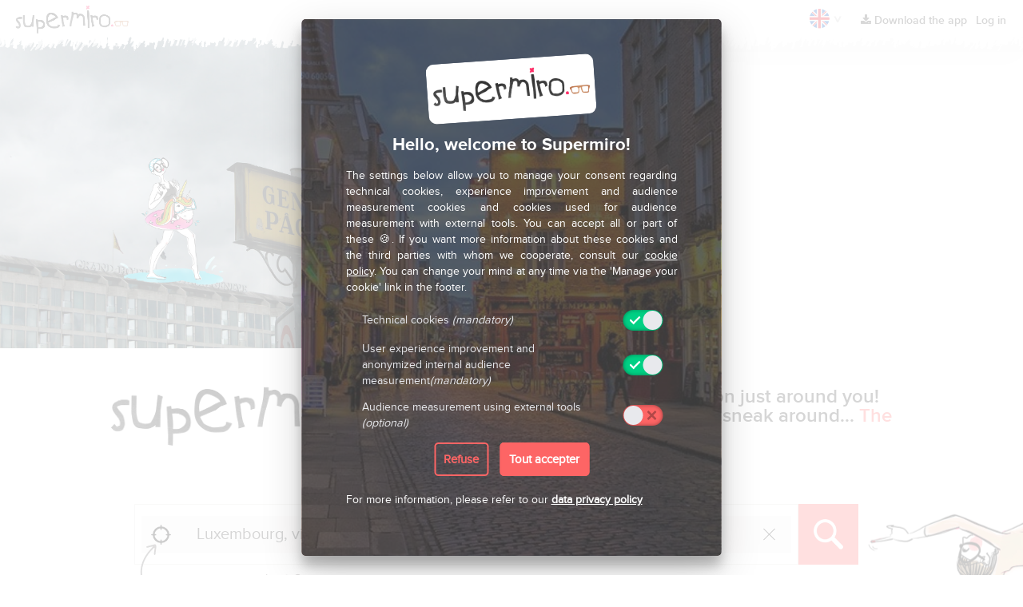

--- FILE ---
content_type: text/html; charset=UTF-8
request_url: https://www.supermiro.fr/en
body_size: 12945
content:
<!DOCTYPE html>
<html lang="en" >
<head>
                <!-- Google tag (gtag.js) -->
<script async src="https://www.googletagmanager.com/gtag/js?id=G-6MBJL141GE"></script>
<script>
    window.dataLayer = window.dataLayer || [];
    function gtag(){dataLayer.push(arguments);}
    gtag('consent', 'default', {
        'ad_storage': 'denied',
        'analytics_storage': 'denied'
    });
    gtag('js', new Date());
    gtag('config', 'G-6MBJL141GE', { 'anonymize_ip': true });
</script>

<script>
    var _paq = window._paq = window._paq || [];

    // --- MODE COOKIELESS / RGPD ---
    _paq.push(['requireCookieConsent']); // bloque les cookies par défaut
    _paq.push(['disableCookies']); // empêche tout cookie
    _paq.push(['setConsentGiven']); // (facultatif) simule un consentement pour mode cookieless

    
    _paq.push(['trackPageView']);
    _paq.push(['enableLinkTracking']);
    (function() {
        var u="//mtm.supermiro.com/";
        _paq.push(['setTrackerUrl', u+'ct']);
        _paq.push(['setSiteId', '1']);
        var d=document, g=d.createElement('script'), s=d.getElementsByTagName('script')[0];
        g.async=true; g.src=u+'mt.js'; s.parentNode.insertBefore(g,s);
    })();
</script>
        <meta charset="utf-8">
    <meta http-equiv="X-UA-Compatible" content="IE=edge">
    <meta name="viewport" content="width=device-width, initial-scale=1.0, maximum-scale=1.0, minimum-scale=1.0">
    <meta name="apple-itunes-app" content="app-id=1247392580">
    <meta property="fb:page_id" content="700897886622442" />
    <meta property="fb:app_id" content="280476085731429" />
    <link rel="icon" href="https://www.supermiro.com/favicon.ico" />
    <link rel="apple-touch-icon" sizes="180x180" href="https://www.supermiro.com/img/favicons/apple-touch-icon.png">
    <link rel="icon" type="image/png" sizes="32x32" href="https://www.supermiro.com/img/favicons/favicon-32x32.png">
    <link rel="icon" type="image/png" sizes="16x16" href="https://www.supermiro.com/img/favicons/favicon-16x16.png">
    <link rel="manifest" href="https://www.supermiro.com/img/favicons/site.webmanifest">
    <link rel="mask-icon" href="https://www.supermiro.com/img/favicons/safari-pinned-tab.svg" color="#5bbad5">
    <meta name="msapplication-TileColor" content="#ffffff">
    <meta name="theme-color" content="#ffffff">
        <meta property="al:ios:url" content="supermiro://pourtoi" />
    <meta property="al:ios:app_store_id" content="1247392580" />
    <meta property="al:ios:app_name" content="Supermiro" />

    <title>Events, great spots, where to go out, eat and enjoy life in France - Supermiro</title>

    <meta name="description" content="The best spots to go out just around the corner. Events, activities, things to do. Go out, treat yourself, meet people. For tonight, this week, this week-end">

    <meta property="og:site_name" content="supermiro"/>
    <meta property="og:image" content="https://www.supermiro.com/img/og.png"/>
    <meta property="og:url" content="https://www.supermiro.com"/>
    <meta property="og:title" content="Events, great spots, where to go out, eat and enjoy life in France - Supermiro"/>
    <meta property="og:description" content="The best spots to go out just around the corner. Events, activities, things to do. Go out, treat yourself, meet people. For tonight, this week, this week-end"/>
    <meta property="og:type" content="website"/>

    <meta name="twitter:card" content="summary">
    <meta name="twitter:site" content="https://www.supermiro.com">
    <meta name="twitter:title" content="Events, great spots, where to go out, eat and enjoy life in France - Supermiro">
    <meta name="twitter:description" content="The best spots to go out just around the corner. Events, activities, things to do. Go out, treat yourself, meet people. For tonight, this week, this week-end">
    <meta name="twitter:creator" content="supermiro">
    <meta name="twitter:image" content="https://www.supermiro.com/img/og.png">

        <link rel="alternate" hreflang="fr" href="https://www.supermiro.fr/" />
    <link rel="alternate" hreflang="en-lu" href="https://www.supermiro.lu/en" />
    <link rel="alternate" hreflang="en-be" href="https://www.supermiro.be/en" />
    
    <link href="/front/node_modules/bootstrap/dist/css/bootstrap.min.css" rel="stylesheet">
    <link href="https://fonts.googleapis.com/css?family=EB+Garamond" rel="stylesheet">

    
    <link rel="stylesheet" href="/front/css-final.css?v=16c" />
        
                    
    <!-- HTML5 shim and Respond.js for IE8 support of HTML5 elements and media queries -->
    <!--[if lt IE 9]>
    <script src="https://oss.maxcdn.com/html5shiv/3.7.3/html5shiv.min.js"></script>
    <script src="https://oss.maxcdn.com/respond/1.4.2/respond.min.js"></script>
    <![endif]-->
    <script> document.documentElement.className = 'js'; </script>
</head>
<body class="content-wrap " >
<svg class="hidden">
    <defs>
        <symbol id="icon-arrow" viewBox="0 0 24 24">
            <title>arrow</title>
            <polygon points="6.3,12.8 20.9,12.8 20.9,11.2 6.3,11.2 10.2,7.2 9,6 3.1,12 9,18 10.2,16.8 "/>
        </symbol>
        <symbol id="icon-drop" viewBox="0 0 24 24">
            <title>drop</title>
            <path d="M12,21c-3.6,0-6.6-3-6.6-6.6C5.4,11,10.8,4,11.4,3.2C11.6,3.1,11.8,3,12,3s0.4,0.1,0.6,0.3c0.6,0.8,6.1,7.8,6.1,11.2C18.6,18.1,15.6,21,12,21zM12,4.8c-1.8,2.4-5.2,7.4-5.2,9.6c0,2.9,2.3,5.2,5.2,5.2s5.2-2.3,5.2-5.2C17.2,12.2,13.8,7.3,12,4.8z"/><path d="M12,18.2c-0.4,0-0.7-0.3-0.7-0.7s0.3-0.7,0.7-0.7c1.3,0,2.4-1.1,2.4-2.4c0-0.4,0.3-0.7,0.7-0.7c0.4,0,0.7,0.3,0.7,0.7C15.8,16.5,14.1,18.2,12,18.2z"/>
        </symbol>
        <symbol id="icon-search" viewBox="0 0 24 24">
            <title>search</title>
            <path d="M15.5 14h-.79l-.28-.27C15.41 12.59 16 11.11 16 9.5 16 5.91 13.09 3 9.5 3S3 5.91 3 9.5 5.91 16 9.5 16c1.61 0 3.09-.59 4.23-1.57l.27.28v.79l5 4.99L20.49 19l-4.99-5zm-6 0C7.01 14 5 11.99 5 9.5S7.01 5 9.5 5 14 7.01 14 9.5 11.99 14 9.5 14z"/>
        </symbol>
        <symbol id="icon-cross" viewBox="0 0 24 24">
            <title>cross</title>
            <path d="M19 6.41L17.59 5 12 10.59 6.41 5 5 6.41 10.59 12 5 17.59 6.41 19 12 13.41 17.59 19 19 17.59 13.41 12z"/>
        </symbol>
    </defs>
</svg>
<div class="container-menu">
    <div class="menu-wrap">
        

<style>
    .progress-bar-supermiro {
        background-color: #FD6565;
    }
    .text-supermiro {
        color: #FD6565 !important;
        padding: 0 !important;
        border: none !important;
    }
    a.text-supermiro:hover {
        text-decoration: underline !important;
    }
</style>
<nav class="menu">
    <ul class="icon-list no-name">
                    <li><a href="//www.supermiro.com/en">Home</a></li>
                <li><a href="/en/about">What is Supermiro?<i class="pro"></i></a></li>
        <li><a href="/en/share">Share with your friends<i class="gift"></i></a></li>
                                    <li><a href="#0" data-dialog="box-favorite-page" class="dialog-open-spec">Your Favorites<i class="star"></i></a></li>
                <li><a href="#0" class="sign-in">Log in<i class="account"></i></a></li>
                                            <li><a href="/en/contact">Contact & Help<i class="help"></i></a></li>
                                    <li><a href="#0" data-dialog="box-dropamir" class="dialog-open-spec">Drop an Event<i class="drop"></i></a></li>
                            <li><a href="/en/press">Press<i class="press"></i></a></li>
                    <li><a href="/en/news">News<i class="press"></i></a></li>
                <li><a href="/en/gdpr/consent">Data protection</a></li>
        <li><a href="javascript:fireCookieWall();">Manage your cookies</a></li>
    </ul>
    <ul class="social">
        <li><a class="facebook" target="_blank" href="https://www.facebook.com/mysupermiro/">Facebook</a></li>
        <li><a class="twitter" target="_blank" href="https://twitter.com/supermiro_">Twitter</a></li>
        <li><a class="instagram" target="_blank" href="https://www.instagram.com/supermiro_/">Instagram</a></li>
        <li><a class="contact" href="//www.supermiro.com/en/contact">Contact</a></li>

                                               <li><a class="fr" href="/" >fr</a></li>
                                    </ul>
</nav>



        <button class="close-button" id="close-button">Fermer le menu</button>
        <div class="morph-shape" id="morph-shape" data-morph-open="M-1,0h101c0,0,0-1,0,395c0,404,0,405,0,405H-1V0z">
            <svg xmlns="http://www.w3.org/2000/svg" width="100%" height="100%" viewBox="0 0 100 800" preserveAspectRatio="none">
                <path d="M-1,0h101c0,0-97.833,153.603-97.833,396.167C2.167,627.579,100,800,100,800H-1V0z"/>
            </svg>
        </div>
    </div>
</div><!-- /container -->
    
    
    
    
    
<div class="content  appDisplay" >
    <header id="header">
  <div class="topbar hidden-xs">
      <div class="container-fluid">
      	<div class="date">
          01 February 3:51
        </div> <!-- /date -->
        <ul class="social">
          <li><a class="facebook" target="_blank" href="https://www.facebook.com/mysupermiro/">Facebook</a></li>
          <li><a class="twitter" target="_blank" href="https://twitter.com/supermiro_">Twitter</a></li>
          <li><a class="instagram" target="_blank" href="https://www.instagram.com/supermiro_/">Instagram</a></li>
        </ul>
      </div> <!-- /container-fluid -->
  </div> <!-- /topbar -->
  <div class="header hidden-xs">
      <div class="container-fluid">
	      <div class="row">

              <!-- NEW -->

                            <div class="left col-sm-1">
                                                          <a href="//www.supermiro.com/en" class="logo" style="margin-top: 6px; margin-left:0;">Supermiro</a>
                                </div>

              <div class="left col-sm-4" style="text-align: right;">
                                </div>

                            

                            
                            <div class="right col-sm-5">
                  <ul class="nav">
                      <div class="language-menu">
                <a class="en flag-hover" href="#" style="background-size: 100px"></a>
        <div class="flag-hint"> ^ </div>
        <div class="language-menu-dropdown">
            <a class="fr" href="/" ></a>
                </div>
        </div>                                                <li><a href="#0" class="header_download_app"><i class="fa fa-download"></i>&nbsp;Download the app</a></li>
                                                                                                              <li><a href="#0" class="sign-in" onclick="reloadInputAnimation()">Log in</a></li>
                                                                                              </ul>
              </div>


              <!-- OLD -->

	      	              

              	                       

                                             
	      </div> <!-- /row -->
      </div> <!-- /container-fluid -->

      <!-- Box download the app -->
      <div id="div_header_download_app" class="hidden-xs" style="display: none; position: absolute; top: 50px; right: 25px; z-index: 99999999999; padding: 20px; border: 1px solid #eee; border-radius: 5px; box-shadow: 0 0 0 2px #eee; background-color: #f9f9f9;">
          <div style="margin: 0 auto; text-align: left;">
              <!-- QR Code -->
              <div class="col-sm-2 col-lg-3">
                  <img style="display: block;" src="/front/img/external-api/onlink_to_tt4jcg_small.png" alt="QR Code - download the app">
              </div>
              <!-- Texts -->
              <div class="col-sm-7 col-lg-6">
                  <h2>With the Supermiro App</h2>
                  <span style="display: block; font-size: 0.8rem;">Go out and act local, don’t miss any good deal or event around you!</span>
                  <span style="display: block; font-size: 0.8rem;">Chitchat with people with the same go-out desires than you.</span>
                  <span style="display: block; font-size: 0.8rem; font-weight: 500;">Your city, here and now.</span>
              </div>
              <!-- App store & Play Store -->
              <div class="col-sm-3 col-lg-3">
                  <div style="position: relative; height: 125px;">
                      <a href="https://itunes.apple.com/fr/app/apple-store/id1247392580" target="_blank" class="downloadOnStore" style="top: 10px;">
                          <img src="/front/img/download_on_the_app_store.svg" alt="Download on App Store">
                      </a>
                      <a href="https://play.google.com/store/apps/details?id=com.supermiro.supermiro" target="_blank" class="downloadOnStore" style="bottom: 10px;">
                          <img src="/front/img/get_it_on_google_play.svg" alt="Download on Play Store">
                      </a>
                  </div>
              </div>
          </div>
          <!-- X -->
          <span id="close_div_header_download_app" style="position: absolute; right: 5px; top: 5px; cursor: pointer;">
              <i class="fa fa-times" style="font-size: 20px; color: #fd6565;"></i>
          </span>
      </div>
      <!-- ./ box download the app -->

  </div> <!-- /header -->


    <div class="header-mobile visible-xs">
        	<div class="bottom welcome visible-xs">
  		<button class="menu-button" id="open-button-mobile">Open the menu</button>
                <div class="language-menu">
                            <a class="fr" href="/" >fr</a>
                        </div>
  	</div> <!-- /bottom -->
  </div> <!-- /header-mobile -->
</header>

<!-- Box account confirmation -->
<!-- ./ box account confirmation -->


<main>
    <div class="container-fluid">
    <section>
        <div class="row">
            <div class="carousel welcomeCarousel">
                <img src="https://www.supermiro.com/front/img/welcome/luxembourg.jpg" alt="Photo Luxembourg" title="Photo Luxembourg">
                <img src="https://www.supermiro.com/front/img/welcome/bruxelles.jpg" alt="Photo Bruxelles" title="Photo Bruxelles">
                <img src="https://www.supermiro.com/front/img/welcome/metz.jpg" alt="Photo Metz" title="Photo Metz">
                <img src="https://www.supermiro.com/front/img/welcome/geneve.jpg" alt="Photo Gèneve" title="Photo Gèneve">
            </div>
        </div> <!-- /row -->
    </section>
</div>
    <div class="container">
        <div class="row">
            <div class="full-height-home" style="height: inherit">
                <div class="col-sm-12">
                    <div class="row">
                        <div class="col-sm-6 text-center">
                            <span class="logo">Supermiro</span>
                        </div>
                        <div class="col-sm-6 text">
                            <p class="semibold">Discover what’s going on just around you!<br><strong>Eat, drink, dance, walk, sneak around...</strong> <span class="red">The height of local life.</span></p>
                        </div>
                    </div>
                </div>
                <div class="col-sm-10 col-sm-offset-1">
                    <form action="/en/relay/Location" class="search" name="location-form" id="location-form" method="post" onsubmit="return checkPositionFormValid()">
                        <span id="locate">Me géolocaliser</span>
                        <span class="deco en"></span>
                        <input type="text" name="location-address" id="welcome-location-input" placeholder="ex: place Saint-Jacques, Metz" value="Luxembourg, ville">
                        <input type="hidden" name="location-city" id="location-city" value="luxembourg"/>
                        <input type="hidden" name="location-country" id="location-country" value="Luxembourg"/>
                        <input type="hidden" name="location-country-iso" id="location-country-iso" value="LU"/>
                        <input type="hidden" name="location-x" id="location-x" value="49.611621"/>
                        <input type="hidden" name="location-y" id="location-y" value="6.1319346"/>
                        <input type="hidden" name="origin" value="welcome"/>
                        <button type="reset" id="welcome-reset-location">X</button>
                        <input type="submit" value="search">
                    </form>
                </div>
                <div class="col-sm-10 col-sm-offset-1 bottom text-center" style="position: inherit; margin-top: 100px; bottom: 0px;">
                    <ul class="social">
                        <li><a class="fr" href="/">fr</a></li>
                        <li><a class="en" href="/en">en</a></li>
                    </ul>
                    <span class="uppercase">Not sure where to go? SCROLL to find ideas</span>
                    <a href="#section1" class="arrow-down">
                        <i class="fa fa-chevron-down"></i>
                    </a>
                </div>
            </div>
            <div class="col-sm-12 home-video" id="section1">
                <h3 class="big-title text-center uppercase"><strong class="extrabold">Supermiro</strong> the personal assistant of your free time!</h3>
                <div class="row vertical-align-childs">
                    <div class="col-sm-4">
                        <div class="phone-video">
                            <video id="supermiro-video" src='/front/video/metz-1-en.mp4' type='video/mp4' autoplay="autoplay" height="100%" style="width: 106%; right: -9px;">
                                Your browser does not support HTML5 video.
                            </video>
                        </div>
                    </div>
                    <div class="col-sm-8 content-text">
                        <p class="bold" id="video-discover-text" style="font-weight: bold; font-size: 30px;" onclick="switchVideo('/front/video/metz-1-en.mp4', 1)"><span class="red">Discover and find</span> events and good spots just around the corner</p>
                        <p class="bold" id="video-search-text" onclick="switchVideo('/front/video/metz-2-en.mp4', 2)"><span class="red">Seek</span> inspiration for a special moment and find THE outing that suits your taste</p>
                        <p class="bold" id="video-retrieve-text" onclick="switchVideo('/front/video/metz-3-en.mp4', 3)"><span class="red">Find and review</span> all the events or good spot details and<span class="red"> select</span> your outings.</p>
                        <p class="bold margin-small">Just chill out and let Supermiro put your outing together and take care of everything <br>Here you go! </p><p>Get ready to have a blast thanks to our app... <br>And above all, keep going out, live life to the fullest and spread your supergood mood!</p>
                        <div class="dl-app">
                            <a href="http://onelink.to/ragg8h" class="button radius10 semibold red googles no-margin" target="_blank">Download the app</a> <span class="deco-googles"></span>
                        </div>
                    </div>
                </div>
            </div>
            <div class="col-sm-12">
                <div class="text-center text-30 big-title">
                    <p class="bold">Find an idea for some me time.<br>
                        <span class="bold red">Make the most of your free time easily, just smile!</span></p>
                </div>
                <ul class="tag-cloud">
                                            <li><a href="/en/metz/search/afterwork-bar-wine">Afterwork / Bar / Wine</a></li>
                                            <li><a href="/en/metz/search/archi-home-deco">Archi / Home / Deco</a></li>
                                            <li><a href="/en/metz/search/art-exhibition-museum">Art / Exhibition / Museum</a></li>
                                            <li><a href="/en/metz/search/biking-running">Biking / Running</a></li>
                                            <li><a href="/en/metz/search/blues-jazz">Blues / Jazz</a></li>
                                            <li><a href="/en/metz/search/books-litterature">Books / Litterature</a></li>
                                            <li><a href="/en/metz/search/brunch">Brunch</a></li>
                                            <li><a href="/en/metz/search/cars-motorbikes">Cars / Motorbikes</a></li>
                                            <li><a href="/en/metz/search/celebration">Celebration</a></li>
                                            <li><a href="/en/metz/search/cinema">Cinema</a></li>
                                            <li><a href="/en/metz/search/classical-music">Classical Music</a></li>
                                            <li><a href="/en/metz/search/coffee-tea-sweet-treats">Coffee / Tea / Sweet treats</a></li>
                                            <li><a href="/en/metz/search/concert-festival">Concert / Festival</a></li>
                                            <li><a href="/en/metz/search/conference-networking">Conference / Networking</a></li>
                                            <li><a href="/en/metz/search/creative-workshops-photo">Creative Workshops / Photo</a></li>
                                            <li><a href="/en/metz/search/dance">Dance</a></li>
                                            <li><a href="/en/metz/search/dance-show">Dance-show</a></li>
                                            <li><a href="/en/metz/search/fashion-shopping">Fashion / Shopping</a></li>
                                            <li><a href="/en/metz/search/games-internet">Games / Internet</a></li>
                                            <li><a href="/en/metz/search/gathering-fairs-markets">Gathering / Fairs / Markets</a></li>
                                            <li><a href="/en/metz/search/kids-teens">Kids / Teens</a></li>
                                            <li><a href="/en/metz/search/nightlife-parties">Nightlife / Parties</a></li>
                                            <li><a href="/en/metz/search/outdoor-green">Outdoor / Green</a></li>
                                            <li><a href="/en/metz/search/resto-cooking">Resto / Cooking</a></li>
                                            <li><a href="/en/metz/search/sports">Sports</a></li>
                                            <li><a href="/en/metz/search/theater-magic-humour">Theater / Magic / Humour</a></li>
                                            <li><a href="/en/metz/search/wellness-beauty-health">Wellness / Beauty / Health</a></li>
                                    </ul>
            </div>
        </div>
    </div>
    <div class="darker-red-gradient home-mobile">
        <div class="container">
            <div class="row">
                <div class="col-sm-10 col-sm-offset-1 text-center">
                    <div class="row">
                        <div class="col-sm-4 col-md-3 relative">
                            <div class="deco en"></div>
                        </div>
                        <div class="col-sm-6 text-center">
                            <h3 class="big-title uppercase">We are as <strong class="extrabold">mobile</strong> as you are!</h3>
                            <span class="subtitle bold"><a href="http://onelink.to/ragg8h" target="_blank">Download our superapp</a></span>
                            <p class="subtitle">With Supermiro's application iOS and Android<br>discover all the events and <br>good spots just around the corner</p>
                            <i class="fa fa-star"></i><i class="fa fa-star"></i><i class="fa fa-star"></i><i class="fa fa-star"></i><i class="fa fa-star-half"></i>
                            <div class="buttons en">
                                <a href="https://itunes.apple.com/fr/app/apple-store/id1247392580" target="_blank" class="appstore">Download sur App Store</a>
                                <a href="https://play.google.com/store/apps/details?id=com.supermiro.supermiro" class="playstore" target="_blank">Download on Google Play</a>
                            </div>
                        </div>
                    </div>

                </div>
            </div>
        </div>
    </div>
    <div class="container">
        <div class="row">
            <div class="spacer-60 hidden-xs"></div>
            <div class="col-sm-10 col-sm-offset-1 home-organisateur">
                <h3 class="big-title uppercase">Are you <strong class="extrabold">an event organizer?</strong></h3>
                <span class="subtitle">Do you have an event or a good spot to promote?</span>
                <div class="row">
                    <div class="col-sm-6">
                                                    <a href="#0" class="dialog-open-spec" data-dialog="box-dropamir">
                                                    <span class="deco depose"></span>
                            <p>Your event is not on Supermiro yet?<br><strong class="extrabold">Drop it here,</strong> it's free!</p>
                        </a>
                    </div>
                    <div class="col-sm-6">
                                                    <a href="/front/files/pricelist.pdf">
                                                    <span class="deco outils"></span>
                            <p>Use our Supermiro's tools to promote <br>your event or your business<br><strong class="extrabold">100% target audience</strong></p>
                        </a>
                    </div>
                </div>
            </div>
            <div class="col-sm-10 col-sm-offset-1">
                <hr class="big-margin">
            </div>
            <div class="col-sm-10 col-sm-offset-1 seo-text hidden-xs">
                <p><strong>Supermiro</strong>, takes care of what is most valuable to you: your free time! Discover each day, in one place, <strong>all the go-out opportunities and good spots </strong>(around you) tailored just for you and for all your moods: whether you are ready for a <strong>family time </strong>with the little monsters, for partying or for a resto with <strong>friends</strong>, in an afterwork</strong> mood with colleagues, in a <strong>romantic</strong> duo mood, or in a solo mode. </ p> <p> Supermiro is a big dose of artificial intelligence to propose <strong>events</strong> and <strong>good spots</strong> <strong>tailored just for you</strong>, a bunch of handmade illustrations, and a lot, a lot of good mood.</p></p>
            </div>

            <div class="col-sm-10 col-sm-offset-1 hidden-xs">
                <hr class="big-margin">
            </div>
            <div class="col-sm-10 col-sm-offset-1 hidden-xs seo-cities">
    <div class="row">
        <div class="col-sm-12">
            <div class="deco france"></div>
            <span style="margin-left: 0; text-align: center;" class="title">France</span>
                    </div>
    </div>
    <div class="row">
                    <div class="col-sm-4" style="padding: 20px;">
                <div>
                    <strong>LONGWY</strong>
                </div>
                <div>
                    <a href="https://www.supermiro.fr/en/longwy/discover">Discover Longwy</a>
                </div>
                <div>
                    <a href="/en/longwy/events">Events in Longwy</a>
                </div>
                <div>
                    <a href="/en/longwy/deals">Good spots in Longwy</a>
                </div>
            </div>
                    <div class="col-sm-4" style="padding: 20px;">
                <div>
                    <strong>METZ</strong>
                </div>
                <div>
                    <a href="https://www.supermiro.fr/en/metz/discover">Discover Metz</a>
                </div>
                <div>
                    <a href="/en/metz/events">Events in Metz</a>
                </div>
                <div>
                    <a href="/en/metz/deals">Good spots in Metz</a>
                </div>
            </div>
                    <div class="col-sm-4" style="padding: 20px;">
                <div>
                    <strong>THIONVILLE</strong>
                </div>
                <div>
                    <a href="https://www.supermiro.fr/en/thionville/discover">Discover Thionville</a>
                </div>
                <div>
                    <a href="/en/thionville/events">Events in Thionville</a>
                </div>
                <div>
                    <a href="/en/thionville/deals">Good spots in Thionville</a>
                </div>
            </div>
            </div>
</div>        </div> <!-- /row -->
    </div> <!-- /container -->
</main>
<footer>
    <div class="container">
    	<div class="row">
    		<div class="col-sm-6">
													<div class="supernotifs">
						<span class="title">Subscribe to superNotifs</span>
						<p>and receive 2 shots of happiness <br>that look like you every week !</p>
													<a href="#0" class="button big sign-in-action">Yes I want it</a>
											</div>
							</div> <!-- /col6 -->
    		<div class="col-sm-3 hidden-xs">
    			<h3>Supermiro</h3>
    			<ul>
    				    				    				<li><a href="/en/about">What is Supermiro?</a></li>
					<li><a href="/en/share">Share</a></li>
                    													<li><a href="#0" data-dialog="box-favorite-page" class="dialog-open-spec">Your favorites</a></li>
							<li><a href="#0" class="sign-in-action">Log in</a></li>
							<li><a href="#0" data-dialog="box-dropamir" class="dialog-open-spec">Drop your Events</a></li>
											
    				<li><a href="/en/press">Press</a></li>
    			</ul>
    		</div> <!-- /col3 -->
    		<div class="col-sm-3 hidden-xs">
    			<h3>Contact</h3>
    			<ul>
    				<li><a href="/en/contact?to=other">Want to chat with us?</a></li>
    				<li><a href="/en/contact?to=commerce">Advertiser?</a></li>
    				<li><a href="/en/contact?to=commerce">Event organizer?</a></li>
    				<li><a href="/en/contact?to=utilisateur">Need help?</a></li>
    			</ul>
    		</div> <!-- /col3 -->
    		<div class="col-sm-12 hidden-xs">
                <div class="buttons-store">
                    <a href="https://itunes.apple.com/fr/app/apple-store/id1247392580" class="appstore" target="_blank">Télécharger sur App Store</a>
                    <a href="https://play.google.com/store/apps/details?id=com.supermiro.supermiro" class="playstore" target="_blank">Telecharger sur Google Play</a>
                </div>

            </div> <!-- /col12 -->
    		<div class="bottom col-sm-12">
				<div class="col-sm-4">© Supermiro, 2025</div>
				<div class="col-sm-8 text-right">
                    <span class="social flags">
													            												<a class="fr" href="/">fr</a>
                											            										



                    </span>
					<ul class="links">
						<li><a href="javascript:fireCookieWall();">Manage your cookies</a></li>
						<li><a href="/en/gdpr/consent">Data protection</a></li>
						<li><a href="/en/legals">Disclaimer</a></li>
											</ul>
					<ul class="social">
			          <li><a class="facebook" target="_blank" href="https://www.facebook.com/mysupermiro/">Facebook</a></li>
			          <li><a class="twitter" target="_blank" href="https://twitter.com/supermiro_">Twitter</a></li>
			          <li><a class="instagram" target="_blank" href="https://www.instagram.com/supermiro_/">Instagram</a></li>
			        </ul>
				</div> <!-- /col8 -->
			</div> <!-- /bottom -->
    	</div> <!-- /row -->
    </div> <!-- /container -->
</footer>
<div id="lightbox">
	<div class="login-wrap">
	<span class="close">X</span>
		<div class="login-html">
			<input id="tab-1" type="radio" name="tab" class="sign-up" checked><label for="tab-1" class="tab"><span>Sign up</span></label>
			<input id="tab-2" type="radio" name="tab" class="sign-in"><label for="tab-2" class="tab"><span>Log in</span></label>
			<div class="login-form">

				<div class="sign-up-htm" id="ajax-register-box">
									</div>
				<div class="sign-in-htm" id="ajax-login-box">
									</div>
			</div>
		</div>
	</div>
</div>
<div id="lightbox-gdpr">
    <div class="login-wrap">
        <div class="login-html">
            <div class="row">
                <img style="display: block; margin: 0 auto 20px; background-color: white; border-radius: 10px; transform: rotate(-4deg);" height="75px" src="/front/img/supermiro-logo.png" alt="">
            </div>
            <div id="cookie-wall-content">
                <div class="cookiewall-base-loader"></div>
            </div>
        </div>
    </div>
</div>
</div> <!-- /content -->
<a href="#0" id="open-box-dynamic" class="hidden dialog-open-spec" data-dialog="box-dynamic"></a>
<a href="#0" id="open-custom-box" class="hidden dialog-open-spec" data-dialog="box-makeover"></a>
<div id="box-favorite" class="dialog">
	<div class="dialog__overlay"></div>
	<div class="dialog__content">
		<div class="morph-shape">
			<svg xmlns="http://www.w3.org/2000/svg" width="100%" height="100%" viewBox="0 0 560 280" preserveAspectRatio="none">
				<rect x="3" y="3" fill="none" width="556" height="276"/>
			</svg>
		</div>
		<div class="dialog-inner">
            <span data-dialog-close="" class="cross-close" id="box-favorite-close">CLOSE</span>
			<h2>Favorites</h2>
			<div class="inner">
				<p>To check your Favorites, connect to your account!</p>
				<span class="button sign-in-action" data-dialog-close onclick="$('#box-favorite-close').click();">Log in</span>
			</div>
		</div>
	</div>
</div> <!-- /Box Favorite -->
<div id="box-favorite-page" class="dialog">
    <div class="dialog__overlay"></div>
    <div class="dialog__content">
        <div class="morph-shape">
            <svg xmlns="http://www.w3.org/2000/svg" width="100%" height="100%" viewBox="0 0 560 280" preserveAspectRatio="none">
                <rect x="3" y="3" fill="none" width="556" height="276"/>
            </svg>
        </div>
        <div class="dialog-inner">
            <span data-dialog-close="" class="cross-close" id="box-favorite-page-close">CLOSE</span>
            <h2>Favorites</h2>
            <div class="inner">
                <p>To check your Favorites, connect to your account!</p>
                <span class="button sign-in-action" data-dialog-close onclick="$('#box-favorite-page-close').click();">Log in</span>
            </div>
        </div>
    </div>
</div> <!-- /Box Favorite Page -->
<div id="box-map" class="dialog">
    <div class="dialog__overlay"></div>
    <div class="dialog__content">
        <div class="morph-shape">
            <svg xmlns="http://www.w3.org/2000/svg" width="100%" height="100%" viewBox="0 0 560 280" preserveAspectRatio="none">
                <rect x="3" y="3" fill="none" width="556" height="276"/>
            </svg>
        </div>
        <div class="dialog-inner">
            <span data-dialog-close="" class="cross-close" id="box-test-page-close">CLOSE</span>
            <div class="inner">
                                                    <a href="https://www.supermiro.com/fr/mobile/get-applications" target="_blank"><img src="https://www.supermiro.com/front/img/2019_Pub-Carree-map-EN-site.png" alt=""/></a>
                            </div>
        </div>
    </div>
</div> <!-- /Box Favorite Page -->
<div id="box-custom-res" class="dialog">
	<div class="dialog__overlay"></div>
	<div class="dialog__content">
		<div class="morph-shape">
			<svg xmlns="http://www.w3.org/2000/svg" width="100%" height="100%" viewBox="0 0 560 280" preserveAspectRatio="none">
				<rect x="3" y="3" fill="none" width="556" height="276"/>
			</svg>
		</div>
		<div class="dialog-inner">
            <span data-dialog-close="" class="cross-close" id="box-custom-res-close">CLOSE</span>
			<h2>Customize your results</h2>
			<div class="inner">
				<p>To get to your Preferences, connect to your account!</p>
				<span class="button sign-in-action" data-dialog-close onclick="$('#box-custom-res-close').click();">Log in</span>
			</div>
		</div>
	</div>
</div> <!-- /Box Custom Results -->
<div id="box-follow-tag" class="dialog">
    <div class="dialog__overlay"></div>
    <div class="dialog__content">
        <div class="morph-shape">
            <svg xmlns="http://www.w3.org/2000/svg" width="100%" height="100%" viewBox="0 0 560 280" preserveAspectRatio="none">
                <rect x="3" y="3" fill="none" width="556" height="276"/>
            </svg>
        </div>
        <div class="dialog-inner">
            <span data-dialog-close="" id="box-follow-tag-close" class="cross-close">CLOSE</span>
            <h2>Follow a theme</h2>
            <div class="inner">
                <p>To follow this Theme, connect to your account!</p>
                <span class="button sign-in-action" data-dialog-close onclick="$('#box-follow-tag-close').click();">Log in</span>
            </div>
        </div>
    </div>
</div> <!-- /Box Follow Tag -->
<div id="box-follow-keyword" class="dialog">
    <div class="dialog__overlay"></div>
    <div class="dialog__content">
        <div class="morph-shape">
            <svg xmlns="http://www.w3.org/2000/svg" width="100%" height="100%" viewBox="0 0 560 280" preserveAspectRatio="none">
                <rect x="3" y="3" fill="none" width="556" height="276"/>
            </svg>
        </div>
        <div class="dialog-inner">
            <span data-dialog-close="" id="box-follow-keyword-close" class="cross-close">CLOSE</span>
            <h2>Follow a theme</h2>
            <div class="inner">
                <p>To follow this Theme, connect to your account!</p>
                <span class="button sign-in-action" data-dialog-close onclick="$('#box-follow-keyword-close').click();">Log in</span>
            </div>
        </div>
    </div>
</div> <!-- /Box Follow Keyword -->
<div id="box-follow-theme" class="dialog">
    <div class="dialog__overlay"></div>
    <div class="dialog__content">
        <div class="morph-shape">
            <svg xmlns="http://www.w3.org/2000/svg" width="100%" height="100%" viewBox="0 0 560 280" preserveAspectRatio="none">
                <rect x="3" y="3" fill="none" width="556" height="276"/>
            </svg>
        </div>
        <div class="dialog-inner">
            <span data-dialog-close="" id="box-follow-theme-close" class="cross-close">CLOSE</span>
            <h2>Follow some Good Spots</h2>
            <div class="inner">
                <p>To follow this Good Spot, connect to your account!</p>
                <span class="button sign-in-action" data-dialog-close onclick="$('#box-follow-theme-close').click();">Log in</span>
            </div>
        </div>
    </div>
</div> <!-- /Box Follow Theme -->
<div id="box-follow-business" class="dialog">
    <div class="dialog__overlay"></div>
    <div class="dialog__content">
        <div class="morph-shape">
            <svg xmlns="http://www.w3.org/2000/svg" width="100%" height="100%" viewBox="0 0 560 280" preserveAspectRatio="none">
                <rect x="3" y="3" fill="none" width="556" height="276"/>
            </svg>
        </div>
        <div class="dialog-inner">
            <span data-dialog-close="" id="box-follow-business-close" class="cross-close">CLOSE</span>
            <h2>Follow a Business</h2>
            <div class="inner">
                <p>To follow this Business, connect to your account!</p>
                <span class="button sign-in-action" data-dialog-close onclick="$('#box-follow-business-close').click();">Log in</span>
            </div>
        </div>
    </div>
</div>
<!-- /Box Follow Business -->
<div id="box-dropamir" class="dialog">
	<div class="dialog__overlay"></div>
	<div class="dialog__content">
		<div class="morph-shape">
			<svg xmlns="http://www.w3.org/2000/svg" width="100%" height="100%" viewBox="0 0 560 280" preserveAspectRatio="none">
				<rect x="3" y="3" fill="none" width="556" height="276"/>
			</svg>
		</div>
		<div class="dialog-inner">
            <span data-dialog-close="" id="box-dropamir-close" class="cross-close">CLOSE</span>
			<h2>Drop your Event</h2>
			<div class="inner">
				<p>To drop an event, connect to your account!</p>
				<span class="button sign-in-action" data-dialog-close onclick="$('#box-dropamir-close').click();">Log in</span>
			</div>
		</div>
	</div>
</div>
<!-- /Box dusplaicate edition -->
<div id="box-delete-account" class="dialog"> <!-- Box delete account -->
    <div class="dialog__overlay"></div>
    <div class="dialog__content">
        <div class="morph-shape">
            <svg xmlns="http://www.w3.org/2000/svg" width="100%" height="100%" viewBox="0 0 560 280" preserveAspectRatio="none">
                <rect x="3" y="3" fill="none" width="556" height="276"/>
            </svg>
        </div>
        <div class="dialog-inner">
            <span data-dialog-close="" id="box-delete-account-close" class="cross-close">CLOSE</span>
            <p>Yes I want to delete it</p>
            <div class="inner">
                <span class="button" id="delete_account_submit">Yes</span>
                <span class="button" data-dialog-close onclick="$('#box-delete-account-close').click();">No</span>
            </div>
        </div>
    </div>
</div>
<!-- /Box delete account -->
<div id="box-applySelection" class="dialog">
    <div class="dialog__overlay"></div>
    <div class="dialog__content">
        <div class="morph-shape">
            <svg xmlns="http://www.w3.org/2000/svg" width="100%" height="100%" viewBox="0 0 560 280" preserveAspectRatio="none">
                <rect x="3" y="3" fill="none" width="556" height="276"/>
            </svg>
        </div>
        <div class="dialog-inner">
            <span data-dialog-close="" id="box-applySelection-close" class="cross-close">CLOSE</span>
            <h2 style="font-family: ProximaNovaSemiBold,Arial,sans-serif; font-size:1.35em;">Well done! Your settings have been applied to the other Supernotifs edition</h2>
            <div class="inner">
                <button type="submit" class="button" data-dialog-close="" onclick="submitForm('#ed_2');">OK</button>
            </div>
        </div>
    </div>
</div>
<div id="box-validate-supernotif" class="dialog">
    <div class="dialog__overlay"></div>
    <div class="dialog__content">
        <div class="morph-shape">
            <svg xmlns="http://www.w3.org/2000/svg" width="100%" height="100%" viewBox="0 0 560 280" preserveAspectRatio="none">
                <rect x="3" y="3" fill="none" width="556" height="276"/>
            </svg>
        </div>
        <div class="dialog-inner">
            <span data-dialog-close="" id="box-dropamir-close" class="cross-close">CLOSE</span>
            <h2>Drop your Event</h2>
            <div class="inner">
                <p>To drop an event, connect to your account!</p>
                <input type="submit" id="supernotif_submit" value="SAUUUUVE">
            </div>
        </div>
    </div>
</div>
<!-- /Box Dropamir -->
<div id="box-localisation" class="dialog ">
    <div class="dialog__overlay"></div>
    <div class="dialog__content">
        <div class="morph-shape">
            <svg xmlns="http://www.w3.org/2000/svg" width="100%" height="100%" viewBox="0 0 560 280" preserveAspectRatio="none">
                <rect x="3" y="3" fill="none" width="556" height="276"/>
            </svg>
        </div>
        <div class="dialog-inner">
            <div class="inner">
                <div class="col-sm-9 col-sm-offset-3">
                    <img src="https://www.supermiro.com/front/img/illu-localisation@2x.png" alt="">
                </div>
                <form action="#">
                    <p>tu n'as pas autorisé la localisation ?</p>
                    <div class="group">
                        <label for="ville" class="field-label">Alors...Saisi ta ville</label>
                        <input type="text" name="ville" class="input field-input">
                    </div>
                    <button type="submit" class="button pink" data-dialog-close>continue</button>
                </form>
            </div>
        </div>
    </div>
</div> <!-- /dialog -->
<!-- /Box Date Precise -->
<div id="box-date-precise" class="dialog ">
    <div class="dialog__overlay"></div>
    <div class="dialog__content">
        <div class="morph-shape">
            <svg xmlns="http://www.w3.org/2000/svg" width="100%" height="100%" viewBox="0 0 560 280" preserveAspectRatio="none">
                <rect x="3" y="3" fill="none" width="556" height="276"/>
            </svg>
        </div>
        <div class="dialog-inner">
            <span data-dialog-close="" id="specificDateFormClose" class="cross-close">CLOSE</span>
            <div class="inner">
                <form action="#" method="get" onsubmit="return setSpecificDates();">
                    <input type="hidden" name="filter-when" value="specificdate">
                    <div class="group">
                        <label for="startDate" class="field-label">Start date</label>
                                            </div>
                    <div class="group">
                        <label for="endDate" class="field-label">End date</label>
                                            </div>
                    <button type="submit" class="button pink" data-dialog-close>continue</button>
                </form>
            </div>
        </div>
    </div>
</div> <!-- /dialog -->
<!-- /Box Ajax -->
<div id="box-dynamic" class="dialog">
    <div class="dialog__overlay"></div>
    <div class="dialog__content" style="max-width: 800px;">
        <div class="morph-shape">
            <svg xmlns="http://www.w3.org/2000/svg" width="100%" height="100%" viewBox="0 0 560 280" preserveAspectRatio="none">
                <rect x="3" y="3" fill="none" width="556" height="276"/>
            </svg>
        </div>
        <div class="dialog-inner">
            <span data-dialog-close="" class="cross-close">CLOSE</span>
            <div class="inner" id="box-dynamic-inner">
            </div>
        </div>
    </div>
</div> <!-- /dialog -->
<!-- /Box Makeover -->
<div id="box-makeover" class="dialog">
    <div class="dialog__overlay"></div>
    <div class="dialog__content">
        <div class="morph-shape">
            <svg xmlns="http://www.w3.org/2000/svg" width="100%" height="100%" viewBox="0 0 560 280" preserveAspectRatio="none">
                <rect x="3" y="3" fill="none" width="556" height="276"/>
            </svg>
        </div>
        <div class="dialog-inner">
            <span data-dialog-close="" class="cross-close">CLOSE</span>
            <div class="inner">
                <p>
                    <img src="/front/img/femme-valise-holidays.png">
                </p>
                <p>Supermiro is getting a makeover for Brussels and Geneva.<br />The service will not be available for the next few months in these two areas.<br />But remains <strong>AVAILABLE for Luxembourg and the Greater Region</strong>.</p>
            </div>
        </div>
    </div>
</div> <!-- /dialog -->
<div id="container-loader" ></div>

<!-- Map -->
<script type="text/javascript" src="https://maps.googleapis.com/maps/api/js?key=AIzaSyBHK38TaSsxk63sq3xen0OIPbY5efed89I&language=en&libraries=places"></script>


<script type="text/javascript" src="/front/js-final.js?v=8"></script>
<script src="https://challenges.cloudflare.com/turnstile/v0/api.js?render=explicit"></script>

<script type="text/javascript">

            
    var frontCookieWallGet = "/en/cookie/wall";
    var frontCookieWallSet = "/en/cookie/wall/set";
    var frontAccountRegister = "/en/user/register?tld=fr&subdomain=www";
    var fosFrontCheck = "/en/user/login_check?tld=fr&amp;route_label=account&amp;subdomain=www";
    var frontLoginForm = "/en/user/login";
    var frontAccountTags = "/en/account/tags";
    var frontAccountSupernotifs = "/en/account/supernotifs";
    var facebookLoginCallback = "/en/fb-callback?route_label=account";

            statsDisplay = "/en/stats/display";
        var frontSearchTabOption = "/en/search/setTabFilterAjax";
    
    var appDisplay = "0";
    if(appDisplay == 0) {
        var appPopupCheck = "/en/popup/app/check?route_label=account";
    } else {
        var appPopupCheck = "";
    }

    var markerIconMiretteVersion = (window.devicePixelRatio > 1.4) ? 'pictoMAP@2x.png' : 'pictoMAP.png';
    var markerIconMiretteLowVersion = (window.devicePixelRatio > 1.4) ? 'petit@2x.png' : 'petit.png';
    var markerIconMiretteMidVersion = (window.devicePixelRatio > 1.4) ? 'moyen@2x.png' : 'moyen.png';
    var markerIconMiretteHighVersion = (window.devicePixelRatio > 1.4) ? 'grand@2x.png' : 'grand.png';
    var markerIconYouVersion = (window.devicePixelRatio > 1.4) ? 'icon-you@2x.png' : 'icon-you.png';
    var markerIconMirette = new google.maps.MarkerImage("https://www.supermiro.com/img/common/" + markerIconMiretteVersion, null, null, null, new google.maps.Size(76, 62));
    var markerIconMiretteLow = new google.maps.MarkerImage("https://www.supermiro.com/img/common/" + markerIconMiretteLowVersion, null, null, null, new google.maps.Size(76, 62));
    var markerIconMiretteMid = new google.maps.MarkerImage("https://www.supermiro.com/img/common/" + markerIconMiretteMidVersion, null, null, null, new google.maps.Size(76, 62));
    var markerIconMiretteHigh = new google.maps.MarkerImage("https://www.supermiro.com/img/common/" + markerIconMiretteHighVersion, null, null, null, new google.maps.Size(76, 62));
    var markerIconYou = new google.maps.MarkerImage("https://www.supermiro.com/img/common/" + markerIconYouVersion, null, null, null, new google.maps.Size(76, 62));
        var map;
    var rawEventsList;
    var reverseMarkersList;
    var statsTypeArray = [];
    var statsIdArray = [];
    var statsCounter = 0;
    var enovosAnimation = false;
        
    $( document ).ready(function() {

        //Header fixed
        var lastScrollTop = 0;
        $(window).scroll(function(event){
            var st = $(this).scrollTop();
            if ((st > lastScrollTop) && ($(this).scrollTop() > 10) ){
                $('header').addClass("fixed");
                $('body .content').addClass("fixedcontent");
                $('form.filters.mirettes').addClass("fix");
            } else {
                $('header').removeClass("fixed");
                $('body .content').removeClass("fixedcontent");
                $('form.filters.mirettes').removeClass("fix");
            }
        });
		// Unlink favorite
        $('.actions .favorite span').on('click', function(event){
		  	event.preventDefault();
		  });
        // Same height blocks
        $('.same-height').matchHeight();
        //Lightbox Connexion
	  	$('.header .nav .sign-up, .sign-up-action').on('click', function(){
            initCheckbox();
	  		$('#lightbox').addClass('active');
	  		$('.login-html #tab-1').prop( "checked", true );
	  		$('.login-html #tab-2').prop( "checked", false );
	  	});
	  	$('.header .nav .sign-in,.menu .sign-in, .sign-in-action').on('click', function(){
            initCheckbox();
	  		$('#lightbox').addClass('active');
	  		$('.login-html #tab-1').prop( "checked", false );
	  		$('.login-html #tab-2').prop( "checked", true );
	  	});

    	  $('.login-wrap .close').on('click', function(){
    	  	$('#lightbox').removeClass('active');
    	  });

        jQuery('.sharing .button').click(function( event ) {
            jQuery(this).parent().toggleClass('active');
        });

                    loadRegisterFormCallback();
            loadLoginFormCallback();
        
        var input = (jQuery('#location-input, .location-input'));
var inputmobile = (document.getElementById('mobile-location-input'));
var inputValue = null;
var inputmobileValue = null;
var currentPlaceHolder = "";

                    
jQuery('#location-input').each(function () {
    input = jQuery(this)[0];
    if (input != null) {

    var autocomplete = new google.maps.places.Autocomplete(input);


    google.maps.event.addListener(autocomplete, 'place_changed', function () {

    var place = autocomplete.getPlace();
    if (!place.geometry) {
    return;
    }

    validePosition(place);
    });

    google.maps.event.addDomListener(input, 'keydown', function(e) {
    if (e.which == 13 && $('.pac-container:visible').length) return false;
    });
    }
});



if (inputmobile != null) {
    var autocomplete2 = new google.maps.places.Autocomplete(inputmobile);

    /*$('#mobile-location-input').on('focus', function () {
        $('.pac-container').eq(1).addClass('pac-container-custom');
        inputmobileValue = $('#mobile-location-input').val();
        $('#mobile-location-input').val("");
    });*/

    /*$('#mobile-location-input').on('focusout', function () {
        if($('#mobile-location-input').val() == "") {
            $('#mobile-location-input').val(inputmobileValue);
        }
    });*/

    google.maps.event.addListener(autocomplete2, 'place_changed', function () {

        var place2 = autocomplete2.getPlace();
        if (!place2.geometry) {

            return;
        }

        validePosition(place2);
    });
}

/*google.maps.event.addDomListener(inputmobile, 'keydown', function(e) {
    if (e.which == 13 && $('.pac-container-custom:visible').length) return false;
});*/

jQuery('#locate, .locate').bind('click', function (e) {
    e.preventDefault();
    activateNavLocation();
});

if(jQuery('#locate-mobile') != null) {
    jQuery('#locate-mobile').bind('click', function (e) {
        e.preventDefault();
        activateNavLocation();
    });
}

jQuery('#location-reset').bind('click', function (e) {
    e.preventDefault();
    var holder = jQuery('#location-input');
    var mobileHolder = jQuery('#mobile-location-input');

    holder.val("");
    mobileHolder.val("");
    currentPlaceHolder = holder.attr("placeholder");
    holder.attr("placeholder", "");
    mobileHolder.attr("placeholder", "");
    holder.focus();
});

if(jQuery('#mobile-location-reset') != null) {
    jQuery('#mobile-location-reset').bind('click', function (e) {
        e.preventDefault();
        var holder = jQuery('#location-input');
        var mobileHolder = jQuery('#mobile-location-input');

        holder.val("");
        mobileHolder.val("");
        currentPlaceHolder = holder.attr("placeholder");
        holder.attr("placeholder", "");
        mobileHolder.attr("placeholder", "");
        mobileHolder.focus();
    });
}

        jQuery('.dialog-open-spec').click(function(){
            thisDataDialog = $(this).attr('data-dialog');
            dialogEl = document.getElementById( thisDataDialog );
            dlg = new DialogFx( dialogEl );
            dlg.toggle(dlg);
        });

        window.setTimeout(reloadInputAnimation, 3000);
        
        $( "article .actions li" ).click(function( event ) {
            event.preventDefault();
        });

        
    $(document).scroll(function() {
        var y = $(document).scrollTop(), //get page y value
            elem = $("ul.tabs.fixed");
            content = $("body > .content");
        if(y >= 190)  {
            elem.addClass('active');
            content.addClass('fixed');
            //elem.css({position: "fixed", "top" : "0", "left" : "0"});
        } else {
            elem.removeClass('active');
            content.removeClass('fixed');
            //elem.css("position", "relative");
        }
    });

    jQuery('#locate').bind('click', function (e) {
        e.preventDefault();
        activateNavLocation();
    });

    var inputWelcome = document.getElementById('welcome-location-input');
    if (inputWelcome != null) {
        var autocompleteWelcome = new google.maps.places.Autocomplete(inputWelcome);

        google.maps.event.addListener(autocompleteWelcome, 'place_changed', function () {

            var placeWelcome = autocompleteWelcome.getPlace();
            if (!placeWelcome.geometry) {

                return;
            }

            validePosition(placeWelcome);
        });

        google.maps.event.addDomListener(inputWelcome, 'keydown', function(e) {
        //google.maps.event.addEventListener(inputWelcome, 'keydown', function(e) {
            if (e.which == 13 && $('.pac-container:visible').length) return false;
        });
    }

    $("#welcome-reset-location" ).click(function( event ) {
        event.preventDefault();

        var inputWelcome = jQuery("#welcome-location-input");
        inputWelcome.val('');
        inputWelcome.focus();

        jQuery("#location-x").val('');
        jQuery("#location-y").val('');
    });

    var aud = document.getElementById("supermiro-video");
    aud.addEventListener('ended', function(){
        videoRotator('/front/video/metz-1-en.mp4', '/front/video/metz-2-en.mp4', '/front/video/metz-3-en.mp4');
    },false);

    $('.welcomeCarousel').flickity({
        wrapAround: true,
        autoPlay: 3000,
        lazyLoad: true,
        prevNextButtons: false,
        pageDots: false
    });

    
        
        if(appDisplay == 0) {
                            fireCookieWall();
                    }
        
        jQuery("img").lazyload({
            event: "lazyload"
        }).trigger("lazyload");

        // GDPR
        
        // BOX ACCOUNT CONFIRMATION
        $('#btnEmailConfirmation').on('click', function(e) {
            e.preventDefault();

            $.ajax({
                type: 'POST',
                url: "/en/account/confirmSubscription/sendEmail",
                data: { },
                success: function (data, textStatus, jqXHR) {
                    if(data['status'] == 'ok') {
                        $('#blocAccountConfirmation1').hide();
                        $('#blocAccountConfirmation2').css('display', 'flex');
                        $('#accountConfirmationEmailDestionation').append('(' + data['emailAddress'] + ')');
                    } else {
                        window.location.replace(data['url']);
                    }
                },
                error: function (jqXHR, textStatus, errorThrown) {

                }
            })
        });

        // Header download app
        $('.header_download_app').click(function() {
            $('#div_header_download_app').fadeIn(900);
        });

        $('#close_div_header_download_app').click(function() {
            $('#div_header_download_app').fadeOut(900);
        });

        //variable for the 'stroke-dashoffset' unit
        var $dashOffset = $(".progress-circle").css("stroke-dashoffset");
        //on a scroll event - execute function
        $(window).scroll(function() {
            //calculate how far down the page the user is
            var $percentageComplete = (($(window).scrollTop() / ($("html").height() - $(window).height())) * 30);
            //convert dashoffset pixel value to interger
            var $newUnit = parseInt($dashOffset, 10);
            //get the value to be subtracted from the 'stroke-dashoffset'
            var $offsetUnit = $percentageComplete * ($newUnit / 100);
            //set the new value of the dashoffset to create the drawing effect
            $(".progress-circle").css("stroke-dashoffset", $newUnit - $offsetUnit);
        });
    });
</script>
<script defer src="https://static.cloudflareinsights.com/beacon.min.js/vcd15cbe7772f49c399c6a5babf22c1241717689176015" integrity="sha512-ZpsOmlRQV6y907TI0dKBHq9Md29nnaEIPlkf84rnaERnq6zvWvPUqr2ft8M1aS28oN72PdrCzSjY4U6VaAw1EQ==" data-cf-beacon='{"version":"2024.11.0","token":"06fb1ef6724f469d9ccde47d901b4cd4","r":1,"server_timing":{"name":{"cfCacheStatus":true,"cfEdge":true,"cfExtPri":true,"cfL4":true,"cfOrigin":true,"cfSpeedBrain":true},"location_startswith":null}}' crossorigin="anonymous"></script>
</body>
</html>

--- FILE ---
content_type: text/html; charset=UTF-8
request_url: https://www.supermiro.fr/en/user/register?tld=fr&subdomain=www
body_size: 240
content:
        <form action="/en/user/register" method="POST">
        <div class="group">
            <label for="mail" class="field-label">Email address</label>
            <input type="email" id="fos_user_registration_form_email" name="fos_user_registration_form[email]" required="required" class="input field-input" />
            
        </div>
        <div class="group">
            <label for="ogin[password]" class="field-label">Password</label>
            <input type="password" id="fos_user_registration_form_plainPassword_first" name="fos_user_registration_form[plainPassword][first]" required="required" class="input field-input" />
            <div class="hide-show">
                <span>Show</span>
            </div>
            
        </div>
        <div class="group">
            <label for="login[password]" class="field-label">Repeat your password</label>
            <input type="password" id="fos_user_registration_form_plainPassword_second" name="fos_user_registration_form[plainPassword][second]" required="required" class="input field-input" />
        </div>
        <div class="group">
            <label for="username" class="field-label">Your firstname</label>
            <input type="text" id="fos_user_registration_form_firstname" name="fos_user_registration_form[firstname]" maxlength="100" class="input field-input" />
            
        </div>
        <div class="group">
            <label class=""><input type="checkbox" id="fos_user_registration_form_hasSupernotifs" name="fos_user_registration_form[hasSupernotifs]" value="1" /> I would like to receive the newsletters «the good deals and events not to be missed» of Supermiro</label>
        </div>
        <div class="group">
            <label class=""><input type="checkbox" id="fos_user_registration_form_newsletterCustomActive" name="fos_user_registration_form[newsletterCustomActive]" value="1" /> I would like to receive the news and the invitation to the unique experiences of Supermiro</label>
        </div>

        <div class="group">
            <label class="">By submitting this form, you confirm that you have read and accepted our  <a style="color:#fd6565;" href="/en/gdpr/consent" target="_blank">data protection policy</a>.</label>
        </div>

        <div class="group">
            <input type="submit" class="button" value="Sign up">
        </div>
                <div class="hr"></div>
        <div class="foot-lnk">
            <label for="tab-2">Already a member?</label>
        </div>
        <input type="hidden" id="fos_user_registration_form__token" name="fos_user_registration_form[_token]" value="AhNbgQqqzesaJujeaXqCAoXZMDZA8A6U4dj-qJKwPO8" />
    </form>


--- FILE ---
content_type: text/html; charset=UTF-8
request_url: https://www.supermiro.fr/en/user/login
body_size: 80
content:
<form action="/en/user/login_check" method="post">
    
    <input type="hidden" name="_csrf_token" value="3ndwvcNSZjYhqfPiILBR5bXYosDkLs6BgKO0RbnfN0M"/>
    <input style="display: none;" type="checkbox" id="remember_me" name="_remember_me" checked/>
        <div class="group">
        <label for="user" class="field-label">Email address</label>
        <input id="user" name="_username" type="text" class="input field-input" value="">
    </div>
    <div class="group">
        <label for="pass" class="field-label">Password</label>
        <input id="pass" type="password" class="input field-input" data-type="password" name="_password">
        <div class="hide-show">
            <span>Show</span>
        </div>
    </div>
    <div class="group">
        <input type="submit" class="button" value="Log in">
    </div>
        <div class="foot-lnk">
        <a href="javascript:passwordRequest('/en/account/request/password')">Forgot your password?</a>
    </div>
                    </form>


--- FILE ---
content_type: text/css
request_url: https://www.supermiro.fr/front/css-final.css?v=16c
body_size: 51072
content:
.owl-carousel,.owl-carousel .owl-item{-webkit-tap-highlight-color:transparent;position:relative}.owl-carousel{display:none;width:100%;z-index:1}.owl-carousel .owl-stage{-moz-backface-visibility:hidden;position:relative;-ms-touch-action:pan-Y}.owl-carousel .owl-stage:after{clear:both;content:".";display:block;height:0;line-height:0;visibility:hidden}.owl-carousel .owl-stage-outer{overflow:hidden;position:relative;-webkit-transform:translateZ(0)}.owl-carousel .owl-item,.owl-carousel .owl-wrapper{-webkit-backface-visibility:hidden;-moz-backface-visibility:hidden;-ms-backface-visibility:hidden;-webkit-transform:translateZ(0);-moz-transform:translateZ(0);-ms-transform:translateZ(0)}.owl-carousel .owl-item{-webkit-touch-callout:none;-webkit-backface-visibility:hidden;float:left;min-height:1px}.owl-carousel .owl-item img{display:block;width:100%}.owl-carousel .owl-dots.disabled,.owl-carousel .owl-nav.disabled{display:none}.no-js .owl-carousel,.owl-carousel.owl-loaded{display:block}.owl-carousel .owl-dot,.owl-carousel .owl-nav .owl-next,.owl-carousel .owl-nav .owl-prev{cursor:pointer;cursor:hand;-webkit-user-select:none;-moz-user-select:none;user-select:none}.owl-carousel.owl-loading{display:block;opacity:0}.owl-carousel.owl-hidden{opacity:0}.owl-carousel.owl-refresh .owl-item{visibility:hidden}.owl-carousel.owl-drag .owl-item{-webkit-user-select:none;-moz-user-select:none;user-select:none}.owl-carousel.owl-grab{cursor:move;cursor:grab}.owl-carousel.owl-rtl{direction:rtl}.owl-carousel.owl-rtl .owl-item{float:right}.owl-carousel .animated{animation-duration:1s;animation-fill-mode:both}.owl-carousel .owl-animated-in{z-index:0}.owl-carousel .owl-animated-out{z-index:1}.owl-carousel .fadeOut{animation-name:fadeOut}@keyframes fadeOut{0%{opacity:1}to{opacity:0}}.owl-height{transition:height .5s ease-in-out}.owl-carousel .owl-item .owl-lazy{opacity:0;transition:opacity .4s ease}.owl-carousel .owl-item img.owl-lazy{transform-style:preserve-3d}.owl-carousel .owl-video-wrapper{background:#000;height:100%;position:relative}.owl-carousel .owl-video-play-icon{-webkit-backface-visibility:hidden;background:url(/images/vendor/owl-carousel/owlcarousel/owl.video.play.png?7f01b07148f205f6e8258e92bbf652d9) no-repeat;cursor:pointer;height:80px;left:50%;margin-left:-40px;margin-top:-40px;position:absolute;top:50%;transition:transform .1s ease;width:80px;z-index:1}.owl-carousel .owl-video-play-icon:hover{transform:scale(1.3)}.owl-carousel .owl-video-playing .owl-video-play-icon,.owl-carousel .owl-video-playing .owl-video-tn{display:none}.owl-carousel .owl-video-tn{background-position:50%;background-repeat:no-repeat;background-size:contain;height:100%;opacity:0;transition:opacity .4s ease}.owl-carousel .owl-video-frame{height:100%;position:relative;width:100%;z-index:1}
.owl-theme .owl-dots,.owl-theme .owl-nav{-webkit-tap-highlight-color:transparent;text-align:center}.owl-theme .owl-nav{margin-top:10px}.owl-theme .owl-nav [class*=owl-]{background:#d6d6d6;border-radius:3px;color:#fff;cursor:pointer;display:inline-block;font-size:14px;margin:5px;padding:4px 7px}.owl-theme .owl-nav [class*=owl-]:hover{background:#869791;color:#fff;text-decoration:none}.owl-theme .owl-nav .disabled{cursor:default;opacity:.5}.owl-theme .owl-nav.disabled+.owl-dots{margin-top:10px}.owl-theme .owl-dots .owl-dot{zoom:1;display:inline-block}.owl-theme .owl-dots .owl-dot span{-webkit-backface-visibility:visible;background:#d6d6d6;border-radius:30px;display:block;height:10px;margin:5px 7px;transition:opacity .2s ease;width:10px}.owl-theme .owl-dots .owl-dot.active span,.owl-theme .owl-dots .owl-dot:hover span{background:#869791}
/*! Generated by Font Squirrel (https://www.fontsquirrel.com) on June 26, 2017 */@font-face{font-family:Chivo;font-style:normal;font-weight:400;src:url(/front/fonts/chivo-regular-webfont.woff2) format("woff2"),url(/front/fonts/chivo-regular-webfont.woff) format("woff")}@font-face{font-family:ProximaNovaBold;font-style:normal;font-weight:400;src:url(/front/fonts/proxima-nova-bold-webfont.woff2) format("woff2"),url(/front/fonts/proxima-nova-bold-webfont.woff) format("woff")}@font-face{font-family:ProximaNova;font-style:normal;font-weight:400;src:url(/front/fonts/proxima-nova-regular-webfont.woff2) format("woff2"),url(/front/fonts/proxima-nova-regular-webfont.woff) format("woff")}@font-face{font-family:ProximaNovaSemiBold;font-style:normal;font-weight:400;src:url(/front/fonts/proxima-nova-semibold-webfont.woff2) format("woff2"),url(/front/fonts/proxima-nova-semibold-webfont.woff) format("woff")}@font-face{font-family:ProximaNovaExtraBold;font-style:normal;font-weight:400;src:url(/front/fonts/proximanova_extrabld-webfont.woff2) format("woff2"),url(/front/fonts/proximanova_extrabld-webfont.woff) format("woff")}@font-face{font-family:ProximaNovaCondensed;font-style:normal;font-weight:400;src:url(/front/fonts/proxima-nova-condensed-5896f92eaabae-webfont.woff2) format("woff2"),url(/front/fonts/proxima-nova-condensed-5896f92eaabae-webfont.woff) format("woff")}@font-face{font-family:MontserratBold;font-style:normal;font-weight:400;src:url(/front/fonts/montserrat-bold-webfont.woff2) format("woff2"),url(/front/fonts/montserrat-bold-webfont.woff) format("woff")}@font-face{font-family:Montserrat;font-style:normal;font-weight:400;src:url(/front/fonts/montserrat-regular-webfont.woff2) format("woff2"),url(/front/fonts/montserrat-regular-webfont.woff) format("woff")}@font-face{font-family:Panforte;font-style:normal;font-weight:400;src:url(/front/fonts/panforte_regular-webfont.woff2) format("woff2"),url(/front/fonts/panforte_regular-webfont.woff) format("woff")}
.content,body{overflow-x:hidden}.content,main{-webkit-overflow-scrolling:touch;transition:transform .3s}.content{height:100%;position:relative}.content:before{background:rgba(0,0,0,.3);content:"";height:100%;left:0;opacity:0;position:absolute;top:0;transform:translateX(100%);transition:opacity .3s,transform 0s .3s;width:100%;z-index:1000}.menu-button{background:url(/front/img/btn-menu.png) 0 0 no-repeat;background-size:17px;border:none;display:inline-block;height:14px;position:relative;text-indent:-9999px;top:15px;transition:none;width:18px}.menu-button:hover{opacity:.6}.close-button{background:transparent;border:none;color:transparent;cursor:pointer;height:25px;overflow:hidden;position:absolute;right:.5em;text-indent:16px;top:.5em;width:25px;z-index:1001}.close-button:after,.close-button:before{background:#040404;content:"";height:100%;left:50%;position:absolute;top:0;width:1px}.close-button:before{transform:rotate(45deg);-webkit-transform:rotate(45deg)}.close-button:after{transform:rotate(-45deg);-webkit-transform:rotate(-45deg)}.menu-wrap{font-size:1.15em;height:100%;position:fixed;transform:translateX(-300px);width:270px;z-index:1001}.menu-wrap,.menu-wrap *{transition:transform .3s}.menu-wrap .username{background:#fff;display:inline-block;font-size:1.9rem;font-weight:700;line-height:1.9rem;padding-bottom:11px;padding-top:40px;width:100%}.menu{background:#fff;height:100%;overflow-x:auto;padding:0 1em;width:100%}.menu .social{margin-top:20px;padding:0;text-align:center}.menu .social li{display:inline-block;list-style:none}.menu .social li a{background:url(/front/img/social-main-menu@2x.jpg) -7px -5px no-repeat transparent;background-size:150px;border-radius:50%;display:inline-block;height:27px;margin:10px 3px;text-indent:-9999px;width:27px}.menu .social li a.twitter{background-position:-43px -5px}.menu .social li a.instagram{background-position:-78px -5px}.menu .social li a.contact{background-position:-108px -5px}.menu .social li a.fr{background:url(/front/img/flags-menu-2@2x.png) 2px no-repeat transparent;background-size:100px}.menu .social li a.en{background:url(/front/img/flags-menu-2@2x.png) -36px no-repeat transparent;background-size:100px}.menu .social li a.nl{background:url(/front/img/flags-menu-2@2x.png) -74px no-repeat transparent;background-size:100px}.menu .social li a:hover{padding-bottom:10px;transform:translateY(-5px)}.icon-list{padding:25px 0 0;width:100%}.icon-list.no-name{padding:55px 0 0}.icon-list li{display:inline-block;position:relative;width:100%}.icon-list li a{border-bottom:1px solid #a6a6a6;color:#040404;display:block;padding:1.2em 0;transition:all .2s}.icon-list li a:hover{padding-left:10px;text-decoration:none;transition:all .2s}.icon-list li a span{font-size:.75em;font-weight:400;letter-spacing:1px}.icon-list li a i{background:url(/front/img/icons-menu@2x.png) 0 0 no-repeat transparent;background-size:45px;display:block;height:40px;opacity:.5;position:absolute;right:-5px;top:10px;width:40px}.icon-list li a i.gift{background-position:0 0}.icon-list li a i.star{background-position:0 -51px}.icon-list li a i.account,.icon-list li a i.notif{background-position:0 -115px}.icon-list li a i.help{background-position:0 -169px}.icon-list li a i.drop{background-position:0 -226px}.icon-list li a i.press{background-position:0 -286px}.icon-list li a i.pro{background-position:0 -338px}.show-menu .menu-wrap{transform:translateX(0)}.show-menu .content{transition-delay:.1s;transition:all .2s}.show-menu .content:before{opacity:1;transform:translateX(0);transition:opacity .3s}.language-menu{float:left;margin-right:20px;margin-top:-14px}.language-menu a{background-size:150px;border-radius:50%;display:inline-block;height:27px;margin:10px 3px;text-indent:-9999px;width:27px}.language-menu a.fr{background:url(/front/img/flags-menu-2@2x.png) 2px no-repeat transparent;background-size:100px}.language-menu a.en{background:url(/front/img/flags-menu-2@2x.png) -36px no-repeat transparent;background-size:100px}.language-menu a.nl{background:url(/front/img/flags-menu-2@2x.png) -74px no-repeat transparent;background-size:100px}.language-menu .flag-hint{color:#ccc;float:right;font-size:20px;font-weight:700;margin-left:2px;margin-top:10px;transform:rotate(180deg)}.language-menu-dropdown{background-color:#fff;border-radius:10px;display:none;margin-left:-4px;margin-top:-13px;min-width:60px;position:absolute;z-index:1}.language-menu-dropdown a{display:block;margin-left:8px}.language-menu:hover .language-menu-dropdown{display:block}.header-mobile .language-menu{float:right;margin-right:0;margin-top:-16px}header.fixed .header-mobile .language-menu{margin-top:-12px}
div.cs-select{-webkit-touch-callout:none;background:#fff;display:inline-block;max-width:500px;position:relative;text-align:left;-webkit-user-select:none;-moz-user-select:none;user-select:none;vertical-align:middle;width:100%;z-index:100}div.cs-select:focus{outline:none}.cs-select select{display:none}.cs-select span{cursor:pointer;display:block;font-family:ProximaNovaSemiBold,Arial,sans-serif;overflow:hidden;padding:1em;position:relative;text-align:left;text-overflow:ellipsis;white-space:nowrap}.cs-select>span{padding-right:25px}.cs-select .cs-options{background:#fff;position:absolute;visibility:hidden;width:100%}.cs-select ul{list-style:none;margin:0;padding:0;width:100%}.cs-select .cs-selected span:after,.cs-select>span:after{speak:none;-webkit-font-smoothing:antialiased;-moz-osx-font-smoothing:grayscale;position:absolute;top:50%;transform:translateY(-50%)}.cs-select>span:after{content:"\25BE";right:1em}.cs-select .cs-selected span:after{content:"\2713";margin-left:1em}.cs-active>label:after,.cs-select.cs-active>span:after{transform:translateY(-50%) rotate(180deg)!important}.cs-skin-underline .cs-placeholder{color:#fff;font-family:ProximaNovaBold,Arial,sans-serif;font-size:1.25rem;font-weight:100;padding:.15em 22px 0 .5em;position:relative}.cs-skin-underline .cs-placeholder:after{-webkit-font-smoothing:antialiased;-moz-osx-font-smoothing:grayscale;border-color:#fff transparent transparent;border-style:solid;border-width:6px 6px 0;content:"";height:0;margin-top:1px;position:absolute;right:.25em;top:12px;transform:translate3d(0,-50%,0) rotate(0deg);transform:translateY(-50%);transition:transform .5s;width:0}div.cs-active{z-index:200}.ou .cs-skin-underline .cs-placeholder,.quand .cs-skin-underline .cs-placeholder{padding-bottom:26px}.cs-select.cs-active .cs-options{visibility:visible}.cs-select ul span{padding:1em}.cs-select ul li.cs-focus span{background-color:#ddd}.cs-select li.cs-optgroup ul{padding-left:1em}.cs-select li.cs-optgroup>span{cursor:default}@font-face{font-family:icomoon;font-style:normal;font-weight:400;src:url(/front/fonts/icomoon/icomoon.eot?-rdnm34);src:url(/front/fonts/icomoon/icomoon.eot?#iefix-rdnm34) format("embedded-opentype"),url(/front/fonts/icomoon/icomoon.woff?-rdnm34) format("woff"),url(/front/fonts/icomoon/icomoon.ttf?-rdnm34) format("truetype"),url(/front/fonts/icomoon/icomoon.svg?-rdnm34#icomoon) format("svg")}div.cs-skin-underline{background:transparent;font-size:1.8em;max-width:600px;text-align:center}@media screen and (max-width:30em){div.cs-skin-underline{font-size:1.2em}}.cs-skin-underline>span{display:inline-block;font-family:ProximaNovaBold,Arial,sans-serif;font-size:.95rem;max-width:100%;padding:.5em 28px .5em 0;position:relative;text-align:center;z-index:50}.cs-skin-underline>span:after{border-color:#fff transparent transparent;border-style:solid;border-width:6px 6px 0;content:"";height:0;margin-top:1px;right:.25em;transform:translate3d(0,-50%,0) rotate(0deg);transition:transform .5s;width:0}.cs-skin-underline>span.text-color-supermiro:after{border-color:#fff transparent transparent}.cs-skin-underline.cs-active>span:after{transform:translate3d(0,-50%,0) rotate(180deg)}.cs-skin-underline .cs-options{background:transparent;opacity:0;transition:opacity .3s .4s,visibility 0s .7s}.text-left.cs-skin-underline .cs-options{text-align:left}.text-right.cs-skin-underline .cs-options{text-align:right}.cs-skin-underline.cs-active .cs-options{opacity:1;position:absolute;transition:all .3s}.text-right.cs-select ul{float:right;width:auto}.text-left.cs-select ul{float:left;width:auto}.cs-skin-underline.cs-active .cs-options:before{background:radial-gradient(ellipse at center,rgba(0,0,0,.3) 0,transparent 70%);content:"";height:160%;left:50%;position:absolute;top:50%;transform:translateX(-50%) translateY(-50%);transition:all .3s .5ms;width:180%}.cs-skin-underline ul li{margin-bottom:2px}.cs-skin-underline ul span{background:#fff;border-radius:20px;color:#000;display:inline-block;font-size:.9rem;margin:1px 0;opacity:1;padding:1em .8em;position:relative;text-align:center;transition:opacity .3s,transform .3s;transition:all .2s;width:100%}.cs-select ul span:after{content:"";opacity:0}.cs-select .cs-selected span:after{opacity:1;transition:opacity .3s .7s}.cs-skin-underline.cs-active ul span,.cs-skin-underline.cs-active ul span:before{opacity:1;transform:translateZ(0)}.cs-skin-underline li:nth-child(10) span,.cs-skin-underline li:nth-child(10) span:before{transition-delay:.5s}.cs-skin-underline li:nth-child(9) span,.cs-skin-underline li:nth-child(9) span:before{transition-delay:.45s}.cs-skin-underline li:nth-child(8) span,.cs-skin-underline li:nth-child(8) span:before{transition-delay:.4s}.cs-skin-underline li:nth-child(7) span,.cs-skin-underline li:nth-child(7) span:before{transition-delay:.35s}.cs-skin-underline li:nth-child(6) span,.cs-skin-underline li:nth-child(6) span:before{transition-delay:.3s}.cs-skin-underline li:nth-child(5) span,.cs-skin-underline li:nth-child(5) span:before{transition-delay:.25s}.cs-skin-underline li:nth-child(4) span,.cs-skin-underline li:nth-child(4) span:before{transition-delay:.2s}.cs-skin-underline li:nth-child(3) span,.cs-skin-underline li:nth-child(3) span:before{transition-delay:.15s}.cs-skin-underline li:nth-child(2) span,.cs-skin-underline li:nth-child(2) span:before{transition-delay:.1s}.cs-skin-underline .cs-options li span:hover,.cs-skin-underline .cs-options li.cs-focus span,.cs-skin-underline li.cs-selected span{background:#fff;color:#fd6565}
*{-webkit-font-smoothing:antialiased;-moz-osx-font-smoothing:grayscale;outline:none}html{font-size:13px}html,html body{line-height:20px}html body{font-family:ProximaNova,Arial,sans-serif}html body .content.fixed{padding-top:64px}html body .content:after{background:#f4f4f4;box-shadow:0 10px 30px #f4f4f4;content:"";height:65px;left:0;position:absolute;top:0;width:100%;z-index:-1}html body a{transition:all .2s}html body .tooltip{opacity:1}html body footer,html body main{position:relative;z-index:0}html body .images80percent img{max-width:80%}html body .green{color:#acc400}html body .loader{background:url(/front/img/loader.svg) 7px 2px no-repeat transparent!important;background-size:20px!important;border-radius:50%;color:#fff!important;display:inline-block!important;height:20px!important;width:30px!important}html body .bold{font-family:ProximaNovaBold,Arial,sans-serif}html body .extrabold{font-family:ProximaNovaExtraBold,Arial,sans-serif}html body .semibold,html body strong{font-family:ProximaNovaSemiBold,Arial,sans-serif}html body img{max-width:100%}html body .spacer-25{height:25px}html body .spacer-60{height:60px}html body .big-title{font-family:ProximaNova,Arial,sans-serif;font-size:18px;line-height:20px}html body .subtitle{font-size:15px}html body .red{color:#fd6565}html body .gold{color:#b98445}html body hr.big-margin{margin:85px 0}html body .deco-arrow-down{background:url(/front/img/deco-arrow-down.png) 50% no-repeat transparent;background-size:auto 35px;display:inline-block;height:35px;width:16px}html body .picto-heart{background:url(/front/img/picto-heart@2x.jpg) 50% no-repeat transparent;background-size:30px auto;display:inline-block;height:36px;width:30px}html body .inspecteur-gadget{background:url(/front/img/supermiro-inspecteur-gadget.jpg) 0 0 no-repeat transparent;background-size:100% auto;display:inline-block;height:250px;width:190px}html body #lightbox{background:hsla(0,0%,100%,.8);height:100%;left:0;opacity:0;position:fixed;top:0;transform:scale(.9);transition:transform .2s,opacity .2s,visibility 0s .2s;visibility:hidden;width:100%;z-index:2000}html body #lightbox.active{opacity:1;transform:scale(1);transition:transform .4s,opacity .4s;visibility:visible}html body.mirettes .content{padding-top:355px}html body.mirettes .content.fixedcontent{padding-top:175px}html body #lightbox-gdpr{background:hsla(0,0%,100%,.8);height:100%;left:0;opacity:0;position:fixed;top:0;transform:scale(.9);transition:transform .2s,opacity .2s,visibility 0s .2s;visibility:hidden;width:100%;z-index:2000}html body #lightbox-gdpr.active{opacity:1;transform:scale(1);transition:transform .4s,opacity .4s;visibility:visible}html body .ui-datepicker-title select{color:#3e3e3e}html body #container-loader{background:url(/front/img/loader.svg) 50% 50% no-repeat hsla(0,0%,100%,.8)!important;background-size:50px!important;display:none;height:100%;left:0;position:fixed;text-align:center;top:0;width:100%;z-index:2000}html body #container-loader.active{display:block}html body #container-loader *,html body #container-loader :hover{transition:none}html body a:focus,html body a:hover{color:#fd6565}html body input,html body input:-webkit-autofill,html body input:-webkit-autofill:active,html body input:-webkit-autofill:focus,html body input:-webkit-autofill:hover,html body input:active,html body input:focus,html body input:hover{-webkit-transition:background-color 999999s ease-in-out 0s;transition:background-color 999999s ease-in-out 0s;-webkit-transition:color 999999s ease-out,background-color 999999s ease-out}html body .title-illu{color:#040404;font-family:ProximaNova,Arial,sans-serif;font-size:1.01rem;letter-spacing:-.6px;line-height:1rem}html body #loader{height:200px;width:200px}html body #circleL,html body #circleR,html body path#jump{stroke:#fd6565}html body .pac-container-custom{position:fixed!important;top:62px!important}html body .vertical-align-childs{align-items:center;display:flex;justify-content:center}html body .vertical-align-childs.content-flex-end{justify-content:flex-end}html body .vertical-align-childs.content-flex-start{justify-content:flex-start}html body .v-center{display:inline-block;float:none;vertical-align:middle}html body .shadow-filter{box-shadow:0 11px 29px rgba(0,0,0,.09);position:relative;z-index:251}html body .uppercase{text-transform:uppercase}html body h1{color:#fd6565;font-family:ProximaNovaBold,Arial,sans-serif;font-size:1.6rem;margin-bottom:50px;margin-top:25px}html body h1 strong{display:block;font-family:ProximaNova,Arial,sans-serif;font-weight:400;letter-spacing:.5px;line-height:1.1rem}html body h1 strong,html body h1.smallblack{color:#3e3e3e;font-size:1.1rem}html body h2{font-family:ProximaNovaBold,Arial,sans-serif;font-size:1.4rem;font-weight:400;margin:0}html body h2 a,html body h2 a:hover{color:#3e3e3e;text-decoration:none}html body h3{font-family:ProximaNovaCondensed,Arial,sans-serif}html body .pub{position:relative;z-index:200}html body .pub.square{display:inline-block;margin-bottom:20px;margin-top:0;max-width:280px}html body .emoji{font-size:1.1rem}html body .intro-results{color:#000;font-size:16px;line-height:16px;margin-bottom:5px;margin-top:10px}html body .button{background:none;border:.1rem solid #fff;border-radius:50px;cursor:pointer;display:inline-block;font-family:ProximaNova,Arial,sans-serif;font-size:12px;margin:12px;outline:none;overflow:hidden;padding:.6rem 1.05rem;position:relative;text-decoration:none;text-transform:uppercase;transition:all .3s;z-index:2}html body .button.black{border-color:#3e3e3e;color:#3e3e3e}html body .button:after{background:#fff;content:"";height:100%;left:0;position:absolute;top:0;transition:all .3s;width:0;z-index:-1}html body .button.big{font-size:.9rem}html body .button.red{background:#fd6565;color:#fff}html body .button.radius10{border-radius:10px;font-size:18px;padding:.6rem .95rem}html body .button.semibold{font-family:ProximaNovaSemiBold,Arial,sans-serif}html body .button.no-margin{margin:0}html body .red-gradient{background:#fd6565;background:linear-gradient(90deg,#474747 0,#aaa);color:#fff;filter:progid:DXImageTransform.Microsoft.gradient(startColorstr="#474747",endColorstr="#aaaaaa",GradientType=1);padding:3rem 0}html body .red-gradient .button{color:#fff;text-transform:none}html body .red-gradient .button:hover{color:#fd6565}html body .red-gradient .button:hover:after{width:100%}html body .red-gradient .big-title,html body .red-gradient .title,html body .red-gradient h1,html body .red-gradient h2,html body .red-gradient h3,html body .red-gradient h4,html body .red-gradient h5,html body .red-gradient h6{color:#fff}html body .darker-red-gradient{background:#fd3c56;background:linear-gradient(90deg,#fd0041 50%,#fd6565);color:#fff}html body .darker-red-gradient .big-title,html body .darker-red-gradient .subtitle,html body .darker-red-gradient .title,html body .darker-red-gradient a,html body .darker-red-gradient h1,html body .darker-red-gradient h2,html body .darker-red-gradient h3,html body .darker-red-gradient h4,html body .darker-red-gradient h5,html body .darker-red-gradient h6,html body .darker-red-gradient p{color:#fff}html body .grey-gradient{background:#e6e5e5;background:linear-gradient(90deg,#e6e5e5 0,#e0dfdf);color:#3e3e3e;filter:progid:DXImageTransform.Microsoft.gradient(startColorstr="#e6e5e5",endColorstr="#e0dfdf",GradientType=1);padding:3rem 0}html body .grey-gradient strong{font-family:ProximaNovaBold,Arial,sans-serif}html body .grey-gradient .button{overflow:visible;position:relative;text-transform:none}html body .grey-gradient .button:after{position:static}html body .grey-gradient .button:hover:after{width:100%}html body .grey-gradient .buttons-download .ios:before{background:url(/front/img/download-ios.png) 50% no-repeat transparent;background-size:38px;content:"";display:inline-block;height:50px;left:-60px;margin-top:-18px;position:absolute;width:50px}html body .grey-gradient .buttons-download .android:before{background:url(/front/img/download-android.png) 50% no-repeat transparent;background-size:40px;content:"";display:inline-block;height:50px;left:auto;margin-top:-15px;position:absolute;right:-60px;width:50px}html body .non-log{margin-bottom:40px}html body .non-log .button{margin-bottom:0}html body p.big{font-family:ProximaNova,Arial,sans-serif;font-size:1.05rem;line-height:1.25rem}html body .read-more{color:#333;display:inline-block;font-size:.775rem;line-height:1rem;overflow:hidden;padding:0;position:relative;text-decoration:none;top:0;transition:all .2s}html body .read-more:before{background:#716969;bottom:0;content:"";height:1px;left:-100%;position:absolute;transition:all .2s;width:100%}html body .read-more.floating{bottom:11px;right:10px;width:48px}html body .read-more.floating,html body .read-more.floating-theme{display:inline-block;height:auto;padding:0!important;position:absolute;top:auto}html body .read-more.floating-theme{bottom:20px;right:20px;width:62px}html body .read-more:hover{background:none;color:#000}html body .read-more:hover:before{left:0}html body .do-more{color:#040404;float:right;font-family:ProximaNovaBold,Arial,sans-serif;font-size:24px;position:relative;text-decoration:none}html body .do-more span.dot1,html body .do-more span.dot2,html body .do-more span.dot3{float:left}html body .do-more:hover{color:#000}html body .do-more:hover span{animation-delay:0s;animation-duration:1s;animation-name:slide}html body .do-more:hover span.dot2{animation-delay:.2s}html body .do-more:hover span.dot3{animation-delay:.4s}@keyframes slide{0%{transform:translateY(0)}50%{transform:translateY(-4px)}to{transform:translateY(0)}}html body .round-map{display:inline-block;margin-left:-15px;margin-top:-12px;position:static;text-align:center;text-decoration:none;width:calc(100% + 30px);z-index:60}html body .round-map img{transition:all .5s}html body .round-map span{background:#fff;border-radius:10px;color:#787575;display:inline-block;font-family:ProximaNovaSemiBold,Arial,sans-serif;font-size:.7rem;font-weight:400;line-height:1rem;padding:20px 10px 15px;position:relative;top:-22px;transition:all .2s;width:auto}html body .round-map.text-left span{left:0;position:static;top:50%;transform:none}html body .round-map.text-left span br{display:none}html body .round-map:hover span{color:#fd6565}html body .round-map:hover img{transition:all .5s}html body .filters-categ{color:#fd6565;margin-bottom:30px;margin-top:10px;text-transform:uppercase}html body .filters-categ .border{border:1px solid #fd6565;display:inline-block;padding:2px 5px}html body .filters-categ .border .delete{color:#fd6565;cursor:pointer;font-size:1.3rem;padding-left:5px;position:relative;text-decoration:none;top:2px}html body .meteo-mirettes{display:inline-block;max-width:375px;width:100%}html body .meteo-mirettes .meteo-block{float:left;max-width:120px;padding:10px 0;text-align:center;width:33.33333%}html body .meteo-mirettes .meteo-block .date{display:block;font-family:Panforte,Arial,sans-serif;font-size:21px;line-height:1.3;margin-bottom:-5px;text-transform:uppercase}html body .meteo-mirettes .meteo-block img{display:inline-block;max-width:90px}html body .meteo-mirettes .meteo-block .temp{color:#716969;display:block;font-family:ProximaNovaSemiBold,Arial,sans-serif;font-size:22px;margin-bottom:8px}html body .meteo-mirettes .meteo-block .temp strong{color:#040404}html body form.filters{margin-bottom:70px}html body form.filters.big-margin{margin-bottom:185px}html body form.filters div{padding-left:0;padding-right:0}html body form.filters.mirettes{background:#474747;color:#fff;left:0;margin-bottom:70px;margin-left:0;padding-left:7px;padding-right:7px;padding-top:0;position:fixed;top:0;transition:all .3s;width:100%;z-index:251}html body form.filters.mirettes *{transition:all 0ms}html body form.filters.mirettes .placeholder strong{font-weight:100;transition:none}html body form.filters.mirettes .city-far{padding-bottom:5px;padding-right:15px;position:relative}html body form.filters.mirettes .city-far:before{background:url(/front/img/picto-localisation-far-white.png) 0 0 no-repeat transparent;background-size:10px;content:"";height:10px;position:absolute;right:0;top:8px;width:10px}html body form.filters.mirettes.fix{background:#fff;border-radius:1px;box-shadow:0 10px 10px -10px #ddd;padding-bottom:5px;padding-top:30px;top:0;transition:all .3s}html body form.filters.mirettes.fix *{transition:all .15s}html body form.filters.mirettes.fix .ou,html body form.filters.mirettes.fix .quand,html body form.filters.mirettes.fix .quoi{padding-top:10px}html body form.filters.mirettes.fix #separator-triangle,html body form.filters.mirettes.fix .city-far,html body form.filters.mirettes.fix .ou .deco,html body form.filters.mirettes.fix .quand .deco,html body form.filters.mirettes.fix .quoi .deco{display:none}html body form.filters.mirettes.fix .result{top:35px}html body form.filters.mirettes.fix .result span{border-color:#000;color:#000}html body form.filters.mirettes.fix input[type=submit]{background:#fff;border:1px solid #fd6565;color:#fd6565;margin:15px 0}html body form.filters.mirettes.fix .ms-choice,html body form.filters.mirettes.fix .ms-choice>span.placeholder{border-color:#000;color:#000}html body form.filters.mirettes.fix .ms-choice>span{border-color:#000;font-family:ProximaNovaSemiBold,Arial,sans-serif}html body form.filters.mirettes.fix .cs-skin-underline .cs-placeholder{color:#000}html body form.filters.mirettes.fix .cs-skin-underline .cs-placeholder:after,html body form.filters.mirettes.fix .cs-skin-underline>span.text-color-supermiro:after{border-color:#000 transparent transparent}html body form.filters.mirettes.fix input[type=submit]{display:none;transition:display 0s linear 2s}html body form.filters.mirettes.fix.deploy input[type=submit]{display:inline-block;transition:display 0s linear 2s}html body form.filters.mirettes .row{margin:0 auto;width:100%}html body form.filters.mirettes select#ms{display:none}html body form.filters.mirettes .city-far{display:inline-block;padding-top:3px}html body form.filters.mirettes .result{left:50%;position:absolute;text-align:center;top:130px;transform:translateX(-50%)}html body form.filters.mirettes .result span{background-color:transparent;border:1px solid #fff;border-radius:4px;color:#fff;cursor:pointer;display:inline-block;font-family:ProximaNovaSemiBold,Arial,sans-serif;font-size:17px;height:23px;line-height:23px;overflow:hidden;padding:0 5px 3px 4px;text-align:left;text-decoration:none;white-space:nowrap;width:auto}html body form.filters.mirettes .ou,html body form.filters.mirettes .quand,html body form.filters.mirettes .quoi{padding-top:40px;text-align:center}html body form.filters.mirettes .ou .deco,html body form.filters.mirettes .quand .deco,html body form.filters.mirettes .quoi .deco{background:#fff;border-radius:50%;display:inline-block;height:58px;line-height:58px;margin:0 auto;position:relative;text-align:center;width:58px}html body form.filters.mirettes .ou .deco:after,html body form.filters.mirettes .quand .deco:after,html body form.filters.mirettes .quoi .deco:after{background-color:transparent;background-position:50%;background-repeat:no-repeat;background-size:auto 100%;content:"";display:inline-block;height:32px;left:50%;position:absolute;top:50%;transform:translateX(-50%) translateY(-50%);width:33px}html body form.filters.mirettes .quand .deco:after{background-image:url(/front/img/picto-calendar.png)}html body form.filters.mirettes .ou .deco:after{background-image:url(/front/img/picto-ou-filter.png)}html body form.filters.mirettes .quoi .deco:after{background-image:url(/front/img/picto-quoi-filter.png);background-size:32px}html body form.filters.mirettes .quoi .cs-skin-underline .cs-placeholder:after{display:none}html body form.filters #separator-triangle{fill:#fd6565;bottom:-19px;left:0;position:absolute;width:100%}@keyframes beating-button{0%{transform:scale(1.02)}50%{transform:scale(1)}to{transform:scale(.98)}}html body form.filters input[type=submit]{animation-duration:1s;animation-iteration-count:infinite;animation-name:beating-button;background:#fff;border:1px solid #fff;border-radius:5px;color:#fd6565;font-family:ProximaNovaBold,Arial,sans-serif;font-size:1.2rem;height:auto;margin:29px 0 17px;padding:11px 26px;text-transform:none}html body form.filters input[type=submit]:hover{animation-name:none;background:#fd6565;color:#fff}html body form input[type=submit]{background:url(/front/img/bg-button-ext-2.png) 0 0 no-repeat #fd6565;background-size:101% 101%;border:none;border-radius:0;color:#fff;font-family:ProximaNovaBold,Arial,sans-serif;font-size:1rem;height:auto;margin:25px 0;padding:14px 30px;text-transform:uppercase}html body form input[type=submit]:hover{background-color:#d64d4d}html body form#organisateur{display:none}html body form.standard{font-size:.9375rem}html body form.standard input,html body form.standard select{-webkit-appearance:none;background:#f5f4f4;border:none;border-radius:0;height:30px;padding:0 10px;transition:all .2s}html body form.standard input.full,html body form.standard select.full{width:100%}html body form.standard input.small,html body form.standard select.small{width:150px}html body form.standard input.same,html body form.standard select.same{width:222px}html body form.standard input[type=file],html body form.standard select[type=file]{background:none;border:none;font-size:12px;padding:0}html body form.standard input[type=submit],html body form.standard select[type=submit]{background:url(/front/img/bg-button-ext-2.png) 0 0 no-repeat #fd6565;background-size:101% 101%;border:none;border-radius:0;color:#fff;font-family:ProximaNovaBold,Arial,sans-serif;font-size:.9rem;height:auto;margin:25px 0;padding:14px 25px;text-transform:uppercase}html body form.standard input[type=submit]:hover,html body form.standard select[type=submit]:hover{background-color:#d64d4d}html body form.standard input.error,html body form.standard select.error{background:hsla(0,97%,69%,.09);border-color:#fd6565}html body form.standard input:disabled,html body form.standard select:disabled{opacity:.3}html body form.standard input.date,html body form.standard select.date{color:#000;position:relative;width:222px}html body form.standard input.date:before,html body form.standard select.date:before{color:#000;content:attr(data-date);display:inline-block;left:3px;position:absolute;top:3px}html body form.standard input.date::-webkit-clear-button,html body form.standard input.date::-webkit-datetime-edit,html body form.standard input.date::-webkit-inner-spin-button,html body form.standard select.date::-webkit-clear-button,html body form.standard select.date::-webkit-datetime-edit,html body form.standard select.date::-webkit-inner-spin-button{display:none}html body form.standard input.date::-webkit-calendar-picker-indicator,html body form.standard select.date::-webkit-calendar-picker-indicator{color:#000;opacity:1;position:absolute;right:0;top:3px}html body form.standard .lh-input{height:35px;line-height:35px}html body form.standard .organisateur-fieldset label{width:65%}html body form.standard label{font-family:ProximaNova,Arial,sans-serif;font-size:.9rem;font-weight:100;line-height:1.1rem;margin:3px 0;width:100%}html body form.standard label span{display:inline-block;width:90px}html body form.standard label span.red{color:#fd6565;width:auto}html body form.standard p{font-size:.85rem;line-height:1rem;margin:0 0 5px}html body form.standard h2{font-size:1rem;letter-spacing:.3px;margin-bottom:10px;margin-top:1.8rem}html body form.standard h2 sup{color:#fd6565;display:inline-block;font-family:ProximaNova,Arial,sans-serif;font-size:1.6rem;font-weight:900;position:relative;text-align:center;top:1px;width:17px}html body form.standard textarea{background:#f5f4f4;border:none;height:250px;max-height:250px;max-width:100%;min-height:75px;min-width:100%;padding:5px 10px;width:100%}html body form.standard textarea.small-height{max-height:75px}html body form.standard textarea.error{background:hsla(0,97%,69%,.09);border-color:#fd6565}html body form.standard .or{font-family:ProximaNovaBold,Arial,sans-serif;margin:12px 0}html body .floatingttip.text-right{position:absolute;right:10px;top:22px;width:30px}html body .ttip{display:inline;position:relative;top:-6px;z-index:200}html body .ttip.opening-date{display:inline-block;margin-top:10px;top:0}html body .ttip.opening-date.pull-left .ttip-content{right:-25px}html body .ttip.opening-date .ttip-item{text-align:center}html body .ttip.opening-date .ttip-item .border{border:1px solid #000;border-radius:8px;font-family:ProximaNovaBold,Arial,sans-serif;font-size:12px;line-height:14px;margin-top:0;padding:8px;text-align:center}html body .ttip.opening-date .ttip-item .green{color:#008c1e;display:block;font-family:ProximaNovaBold,Arial,sans-serif;text-transform:uppercase}html body .ttip.opening-date .ttip-item .red{color:#fd6565;display:block;font-family:ProximaNovaBold,Arial,sans-serif;text-transform:uppercase}html body .ttip.opening-date .ttip-content{background:#dadada;border-radius:5px;box-shadow:0 0 10px hsla(90,1%,56%,.46);float:right;left:auto;margin:8px 2px 0 0;padding:12px 5px 12px 10px;right:0;transform:none;width:160px}html body .ttip.opening-date .ttip-content:after{border:10px solid transparent;border-top-color:#dadada;content:"";height:0;margin-left:-12px;pointer-events:none;position:absolute;right:25px;top:-19px;transform:rotate(180deg);width:0;z-index:-1}html body .ttip.opening-date .ttip-content .ttip-text{color:#000}html body .ttip.opening-date .ttip-content .ttip-text ul{margin:0;padding:0}html body .ttip.opening-date .ttip-content .ttip-text ul li{border:none;float:left;line-height:14px;list-style:none;margin-bottom:-1px;padding-left:40px;position:relative;width:100%}html body .ttip.opening-date .ttip-content .ttip-text ul li .day{display:inline-block;left:0;padding:0;position:absolute;text-transform:uppercase;top:0;width:100%}html body .ttip-item:after{bottom:0;content:"";height:40px;pointer-events:none;position:absolute;right:-100%;transform:translateX(0);width:275px}html body .ttip:hover .ttip-item:after{pointer-events:auto}html body .ttip-content{background:#fff;box-shadow:0 0 25px rgba(48,54,61,.1);color:#c2c2c2;cursor:default;font-family:ProximaNova,Arial,sans-serif;font-size:13px;left:50%;line-height:15px;margin:0 0 20px -325px;opacity:0;pointer-events:none;position:absolute;text-align:left;top:100%;width:340px;z-index:9999}html body .ttip-content .ttip-text{color:#716969;display:block;padding:1.31em 1.21em 1.21em 0}html body .ttip-content .ttip-text a{color:#716969}html body .ttip-content .ttip-text p{margin:5px 0}html body .ttip-content .ttip-text ul{margin:0;padding:0}html body .ttip-content .ttip-text ul li{border-bottom:1px solid #f2eeed;display:inline-block;list-style:none;padding-left:30px;position:relative;width:100%}html body .ttip-content .ttip-text ul li a,html body .ttip-content .ttip-text ul li span{display:inline-block;padding:10px 0;text-decoration:none;width:100%}html body .ttip-content .ttip-text ul li:last-child{border-bottom:0}html body .ttip-content .ttip-text ul li:hover a{transform:translateX(5px)}html body .ttip-content .ttip-text ul li.picto:before{background:url(/front/img/pictos-ttip.png) 0 0 no-repeat transparent;background-size:20px;content:"";display:inline-block;height:25px;left:0;position:absolute;top:5px;width:20px}html body .ttip-content .ttip-text ul li.picto.follow:before{background-position:0 0;top:7px}html body .ttip-content .ttip-text ul li.picto.unfollow:before{background-position:0 -33px}html body .ttip-content .ttip-text ul li.picto.problem:before{background-position:0 -68px}html body .ttip-content .ttip-text ul li.picto.personalize:before{background-position:0 -104px}html body .head-intermediaire{margin-bottom:20px}html body .head-intermediaire h2{font-size:1.2rem;margin-bottom:25px}html body .head-intermediaire p{font-size:.75rem;line-height:.95rem}html body .ttip-effect-5 .ttip-content{transform:translateY(-20px);transform-origin:50% calc(100% + 6em);transition:opacity .2s,transform .2s;transition-timing-function:ease,cubic-bezier(.17,.67,.4,1.39)}html body .ttip:hover .ttip-content{opacity:1;pointer-events:auto;transform:translateZ(0) rotate3d(0,0,0,0)}html body .ttip.ttip-effect-2:hover .ttip-content{transform:perspective(1000px) rotateX(0deg)}html body .ttip-content:after{border:10px solid transparent;border-top-color:#fff;content:"";height:0;margin-left:-10px;pointer-events:none;position:absolute;right:5px;top:-14px;transform:rotate(180deg);width:0}html body .ttip-content img{display:block;float:left;height:170px;margin-right:1em;position:relative}html body .ttip-effect-5 .ttip-text{padding:0 10px}html body .tabs{margin:40px 0;padding:0;position:relative;text-align:center;z-index:250}html body .tabs.fixed{background:#fff;box-shadow:0 0 10px #ccc;left:0;opacity:0;padding-top:13px;position:fixed;top:-20px;width:100%;z-index:300}html body .tabs.fixed.active{background-image:linear-gradient(#f4f4f4,#fff);opacity:1;top:5px}html body .tabs.min{margin:3px 0}html body .tabs.min.fixed{background-image:linear-gradient(#e4e4e4,#fff)}html body .tabs.min.fixed.active{top:35px}html body .tabs.mirettes{background-image:linear-gradient(#f4f4f4,#fff);left:0;padding-top:18px;position:fixed;top:40px;width:100%}html body .tabs li{display:inline-block;list-style-type:none;margin:0 22px}html body .tabs li a{color:#3e3e3e;display:inline-block;float:left;font-family:ProximaNovaBold,Arial,sans-serif;font-size:1rem;overflow:hidden;padding:10px 0;position:relative;text-decoration:none;text-transform:uppercase;transition:all .2s}html body .tabs li a:before{background:#3e3e3e;bottom:0;content:"";height:4px;left:-100%;position:absolute;transition:all .2s;width:100%}html body .tabs li a:hover{color:#fd6565}html body .tabs li a:hover .menu-picto{background-position:0 -24px}html body .tabs li a:hover:before{background:#fd6565;left:0}html body .tabs li.active a{color:#fd6565}html body .tabs li.active a:before,html body .tabs li.active a:hover:before{background:#fd6565;left:0}html body header{left:0;position:fixed;text-align:center;top:0;width:100%;z-index:500}html body header .topbar{background:#3e3e3e;color:#fff;display:none}html body header .topbar .date{float:left;font-family:ProximaNovaBold,Arial,sans-serif;font-size:12.5px;position:relative;text-transform:uppercase;top:1px}html body header .topbar .social{float:right;margin:0;padding:0}html body header .topbar .social li{display:inline-block;list-style:none}html body header .topbar .social li a{background:url(/front/img/icons-social.png) 0 0 no-repeat transparent;background-size:78px;display:inline-block;height:16px;margin:0 4px;position:relative;text-decoration:none;text-indent:-9999px;top:2px;width:16px}html body header .topbar .social li a.facebook{background-position:4px 0}html body header .topbar .social li a.twitter{background-position:-30px 0}html body header .topbar .social li a.instagram{background-position:-62px 0}html body header .address{display:inline-block;padding:0}html body header .address form{position:relative}html body header .address input{-webkit-appearance:none;-moz-appearance:none;appearance:none;background:hsla(0,0%,100%,.2);border:none;border-radius:0;color:#fff;display:inline-block;font-family:ProximaNova,Arial,sans-serif;font-size:.85rem;margin:10px 0 0;padding:6px 40px;text-align:center;width:100%}html body header .address button[type=reset]{background:none;background:transparent;border:none;color:transparent;cursor:pointer;height:15px;margin:0;overflow:hidden;padding:0;position:absolute;right:10px;text-indent:16px;top:18px;width:15px;z-index:2;z-index:1001}html body header .address button[type=reset]:after,html body header .address button[type=reset]:before{background:#fff;content:"";height:100%;left:50%;position:absolute;top:0;width:1px}html body header .address button[type=reset]:before{transform:rotate(45deg);-webkit-transform:rotate(45deg)}html body header .address button[type=reset]:after{transform:rotate(-45deg);-webkit-transform:rotate(-45deg)}html body header .address #locate,html body header .address #locate-mobile{background:url(/front/img/cible.png) 0 0 no-repeat transparent;background-size:18px;cursor:pointer;display:inline-block;height:18px;left:10px;position:absolute;text-indent:-9999px;top:17px;width:18px}html body header .address #locate-mobile{background:url(/front/img/cible.png) 0 -27px no-repeat transparent;background-size:18px}html body header .address ::-webkit-input-placeholder{color:#fff}html body header .address :-moz-placeholder,html body header .address ::-moz-placeholder{color:#fff;opacity:1}html body header .address :-ms-input-placeholder{color:#fff}html body header .address ::-ms-input-placeholder{color:#fff}html body header .search-wrap{display:inline-block;float:right}html body header .search-wrap .button{background:url(/front/img/picto-search.png) 0 -20px no-repeat transparent;background-size:21px;border:none;border-radius:0;display:inline-block;height:20px;margin:0;padding:0;text-indent:-9999px;top:-2px;transition:none;width:22px}html body header .header{background:url(/front/img/bg-header@x2.png) bottom repeat-x transparent;background-size:auto 100%;padding-bottom:6px}html body header .header .left{float:left;text-align:left}html body header .header .left .logo{background:url(/front/img/supermiro-logo.png) 50% no-repeat transparent;background-size:120px;display:inherit;height:38px;margin:-18px 0 14px 24px;text-indent:-9999px;width:120px}html body header .header .right{float:right;padding-left:0;text-align:right}html body header .header .right .nav{display:flex;justify-content:flex-end;margin:0 0 0 -5px;padding:14px 0 0}html body header .header .right .nav li{display:inline-block;list-style:none;padding:0 .5rem}html body header .header .right .nav li a{background:none;color:#3e3e3e;font-family:ProximaNovaSemiBold,Arial,sans-serif;font-size:.75rem;overflow:hidden;padding:2px 4px;position:relative;transition:all .2s}html body header .header .right .nav li a:before{background:#3e3e3e;bottom:0;content:"";height:2px;left:-100%;position:absolute;transition:all .2s;width:100%}html body header .header .right .nav li a:hover{background:none}html body header .header .right .nav li a:hover:before{left:0}html body header .header .right .search{text-align:left}html body header .header-mobile{background:#fd6565;text-align:center}html body header .header-mobile.white{background:#fff;box-shadow:0 0 20px rgba(0,0,0,.45);height:60px}html body header .header-mobile.white .actions li .loader{left:-5px;position:relative;top:10px}html body header .header-mobile .menu-button{background-position:0 100%;float:left;top:4px}html body header .header-mobile .search{float:right}html body header .header-mobile .search .button{background-position:0 100%;top:-4px}html body header .header-mobile .tabs{display:inline-block;margin:0}html body header .header-mobile .tabs li{margin:0 35px}html body header .header-mobile .tabs li a{color:#fff;font-size:1rem;letter-spacing:.3px;padding-bottom:5px;padding-top:0}html body header .header-mobile .tabs li a:hover{color:#fff}html body header .header-mobile .tabs li a:before,html body header .header-mobile .tabs li a:hover:before{background:#fff}html body header .header-mobile .tabs li:hover{color:#fff}html body header .header-mobile .tabs li:hover:before{background:#fff}html body header .header-mobile .tabs li.active a{color:#fff}html body header .header-mobile .tabs li.active a:before,html body header .header-mobile .tabs li.active a:hover:before{background:#fff}html body header .header-mobile .bottom{display:inline-block;min-height:36px;padding:5px 15px 0;position:relative;text-align:center;top:7px;width:100%}html body header a.back{color:#3d3d3d;display:inline-block;font-family:ProximaNovaBold,Arial,sans-serif;font-size:1rem;height:30px;line-height:30px;margin-top:10px;padding:0;position:relative;text-decoration:none;text-indent:-9999px;width:100%}html body header a.back:before{background:url(/front/img/arrows-nav.png) 0 no-repeat transparent;background-size:28px;content:"";cursor:pointer;display:inline-block;height:30px;position:absolute;right:0;text-indent:-9999px;top:3px;width:14px}html body header a.back:hover{color:#fd6565;padding-left:5px;padding-right:25px}html body header .header-mobile.transparent{background:none;box-shadow:none}html body header .header-mobile.transparent a.back{top:35px}html body header .header-mobile.transparent a.back:before{background:url(/front/img/arrows-nav-white.png) 0 no-repeat transparent;background-size:28px}html body header .actions{margin:0;padding:0;text-align:right}html body header .actions li{display:inline-block;width:20%}html body header .actions li span{background:url(/front/img/pictos-actions@2x.png) 0 0 no-repeat transparent;background-size:175px;display:inline-block;font-family:ProximaNovaBold,Arial,sans-serif;font-size:9px;height:30px;margin:0;padding:34px 5px 5px;text-align:center;text-indent:0;transition:none;width:40px}html body header .actions li.share span{background-position:5px 5px}html body header .actions li.favorite span{background-position:-75px 5px}html body header .actions li.favorite.active span{background-position:-75px -64px}html body header .actions li.add-event span{background-position:-142px 5px}html body header.header-mobile .address input[type=reset]{color:#fff;font-size:15px;right:12px;top:6px}html body header.header-mobile .address #locate,html body header.header-mobile .address #locate-mobile{background:url(/front/img/cible.png) 0 -27px no-repeat transparent;background-size:18px;height:19px;left:11px;top:15px;width:18px}html body header.header-mobile.transparent{background:none;box-shadow:none}html body header.header-mobile.transparent a.back{top:35px}html body header.header-mobile.transparent a.back:before{background:url(/front/img/arrows-nav-white.png) 0 no-repeat transparent;background-size:28px}html body header.fixed .header-mobile{background:#fff;box-shadow:0 0 10px #ccc;left:0;margin-top:0;padding-top:10px;position:fixed;top:0;transform:translateY(-54px);width:100%;z-index:500}html body header.fixed .header-mobile.transparent,html body header.fixed .header-mobile.white{height:50px;padding-top:0;transform:none}html body header.fixed .header-mobile a.back:before{top:0}html body header.fixed .header-mobile.transparent{background:none;box-shadow:none}html body header.fixed .header-mobile.transparent a.back{top:35px}html body header.fixed .header-mobile.transparent a.back:before{background:url(/front/img/arrows-nav-white.png) 0 no-repeat transparent;background-size:28px}html body header.fixed .header-mobile .bottom.welcome{background:#fff;padding-top:7px;top:43px}html body header.fixed .header-mobile .menu-button,html body header.fixed .header-mobile .search-wrap .button{background-position:0 0}html body header.fixed .header-mobile .address #locate,html body header.fixed .header-mobile .address #locate-mobile{background:url(/front/img/cible.png) 0 -23px no-repeat transparent;background-size:16px;left:20px;top:13px}html body header.fixed .header-mobile .tabs li a{color:#3e3e3e}html body header.fixed .header-mobile .tabs li a:before{background:#3e3e3e}html body header.fixed .header-mobile .tabs li.active,html body header.fixed .header-mobile .tabs li.active a{color:#fd6565}html body header.fixed .header-mobile .tabs li.active a:before{background:#fd6565}html body header.fixed .header-mobile .actions li span{text-indent:-9999px!important}html body header.fixed .header-mobile .actions li.share span{background-position:5px 5px}html body header.fixed .header-mobile .actions li.favorite span{background-position:-75px 5px}html body header.fixed .header-mobile .actions li.favorite.active span{background-position:-75px -64px}html body header.fixed .header-mobile .actions li.add-event span{background-position:-142px 5px}html body .full-height-home{height:calc(100vh - 64px);min-height:580px;padding-top:20vh;position:relative}html body .full-height-home .logo{background:url(/front/img/supermiro-logo-big.png) 50% no-repeat transparent;background-size:auto 100%;display:inline-block;height:53px;margin:-31px 0 0;position:relative;text-indent:-9999px;top:-20px;width:100%}html body .full-height-home .text{font-size:15px;line-height:18px;padding-left:15px;padding-right:15px}html body .full-height-home form{border:1px solid #e5e4df;margin-top:13px;padding:6px;position:relative;text-align:center;width:calc(100% - 48px)}html body .full-height-home form input[type=text]{background:#f6f5f5;border:none;font-size:13px;padding:7px 38px;position:relative;width:100%;z-index:1}html body .full-height-home form input[type=submit]{background:url(/front/img/home-search.png) 50% no-repeat #fd6565;background-size:50%;border:none;height:48px;line-height:75px;margin:0;padding:0;position:absolute;right:-46px;text-indent:-9999px;top:-1px;width:45px}html body .full-height-home form button[type=reset]{background:none;background:transparent;border:none;color:transparent;cursor:pointer;height:17px;margin:0;overflow:hidden;padding:0;position:absolute;right:14px;text-indent:16px;top:14px;width:17px;z-index:2;z-index:1001}html body .full-height-home form button[type=reset]:after,html body .full-height-home form button[type=reset]:before{background:#000;content:"";height:100%;left:50%;position:absolute;top:0;width:1px}html body .full-height-home form button[type=reset]:before{transform:rotate(45deg);-webkit-transform:rotate(45deg)}html body .full-height-home form button[type=reset]:after{transform:rotate(-45deg);-webkit-transform:rotate(-45deg)}html body .full-height-home form #locate{background:url(/front/img/cible.png) 0 0 no-repeat transparent;background-size:20px;cursor:pointer;display:inline-block;height:20px;left:13px;position:absolute;text-indent:-9999px;top:13px;width:20px;z-index:3}html body .full-height-home form .deco{background:url(/front/img/laisse-toi-geolocaliser.png) 0 0 no-repeat transparent;background-size:100%;content:"";height:80px;left:0;position:absolute;top:40px;width:180px;z-index:12}html body .full-height-home form .deco.en{background:url(/front/img/laisse-toi-geolocaliser-V2-en.png) 0 0 no-repeat transparent;background-size:100%}html body .full-height-home .bottom{bottom:50px;font-size:13px;letter-spacing:.3px;line-height:15px;position:absolute}@keyframes jump{0%{top:0}50%{top:20px}to{top:0}}html body .full-height-home .bottom .arrow-down{animation:jump 5s infinite;display:block;margin:0 auto;position:relative;text-align:center}html body .full-height-home .bottom .arrow-down i{color:#000;content:"\f078";font-family:FontAwesome;font-size:40px;opacity:.55}html body .full-height-home .social{margin-top:20px;padding:0;text-align:center}html body .full-height-home .social li{display:inline-block;list-style:none}html body .full-height-home .social li a{background-size:150px;border-radius:50%;display:inline-block;height:27px;margin:10px 5px 25px;text-indent:-9999px;width:27px}html body .full-height-home .social li a.fr{background:url(/front/img/flags-menu-2@2x.png) 2px no-repeat transparent;background-size:100px}html body .full-height-home .social li a.en{background:url(/front/img/flags-menu-2@2x.png) -36px no-repeat transparent;background-size:100px}html body .full-height-home .social li a.nl{background:url(/front/img/flags-menu-2@2x.png) -74px no-repeat transparent;background-size:100px}html body .full-height-home .social li a:hover{padding-bottom:10px;transform:translateY(-5px)}html body .home-video{margin-bottom:30px}html body .home-video .big-title{margin-bottom:30px;padding-top:0}html body .home-video .phone-video{background:url(/front/img/layer-phone-supermieux-mieux.png) 50% no-repeat transparent;background-size:100% auto;height:480px;margin:0 auto 20px;overflow:hidden;position:relative;width:240px}html body .home-video .phone-video video{bottom:0;min-height:100%;min-width:100%;position:absolute;right:0;z-index:-1}html body .home-video .vertical-align-childs{align-items:center;display:block;justify-content:center}html body .home-video .content-text{font-size:15px;line-height:16px;padding-left:15px}html body .home-video .content-text .bold{font-size:15px;line-height:16px}html body .home-video .content-text p{margin-bottom:20px}html body .home-video .content-text .margin-small{margin-bottom:25px}html body .home-video .dl-app{margin:50px 0 20px}html body .home-video .dl-app .button.radius10{font-size:14px;padding:.5rem .85rem}html body .home-video .googles{border:none;overflow:visible;position:relative}html body .home-video .googles:before{background:url(/front/img/sm-googles.png) 0 0 no-repeat transparent;background-size:100%;content:"";height:20px;position:absolute;right:-65px;top:6px;width:50px;z-index:12}html body .home-mobile{margin-bottom:35px;margin-top:140px;padding:75px 0 45px}html body .home-mobile .relative{position:relative}html body .home-mobile .deco{background:url(/front/img/deco-tel-mobile.png) 0 0 no-repeat transparent;background-size:100% auto;display:inline-block;height:210px;left:50%;position:absolute;top:-150px;transform:translateY(-23%) translateX(-50%);width:110px}html body .home-mobile .deco.en{background:url(/front/img/deco-tel-mobile-en.png) 0 0 no-repeat transparent;background-size:100% auto}html body .home-mobile .fa-star,html body .home-mobile .fa-star-half{font-size:18px;margin-bottom:24px;margin-right:6px}html body .home-mobile .big-title{margin-bottom:37px}html body .home-mobile span.subtitle{display:inline-block;margin-bottom:16px}html body .home-mobile p.subtitle{margin-bottom:40px}html body .home-mobile .buttons{position:relative}html body .home-mobile .buttons a{display:inline-block;height:35px;margin:0 7px;position:relative;text-indent:-9999px;width:120px;z-index:2}html body .home-mobile .buttons a:hover{transform:translateY(-3px)}html body .home-mobile .buttons .playstore{background:url(/front/img/get_it_on_google_play.svg) 0 0 no-repeat transparent;background-size:auto 100%}html body .home-mobile .buttons .appstore{background:url(/front/img/download_on_the_app_store.svg) 0 0 no-repeat transparent;background-size:auto 100%}html body .tag-cloud{margin:20px 0 0;padding:0;text-align:center}html body .tag-cloud li{background:#e6e6e6;border-radius:14px;display:inline-block;font-size:14px;letter-spacing:-.1px;list-style:none;margin:4px 1px;padding:4px 13px}html body .tag-cloud li a{color:#000;text-decoration:none}html body .tag-cloud li a:hover{color:#fd6565}html body .home-tag-cloud .big-title{line-height:31px}html body .home-organisateur{color:#000;text-align:center}html body .home-organisateur a{color:#000;text-decoration:none}html body .home-organisateur a:hover .deco{background:#e6e6e6;box-shadow:0 0 12px #d9d9d9}html body .home-organisateur p{font-size:15px;line-height:16px}html body .home-organisateur .deco{border:6px solid #e6e6e6;border-radius:50%;display:inline-block;height:140px;margin:30px 0;position:relative;text-align:center;width:140px}html body .home-organisateur .deco:before{content:"";display:inline-block;height:100%;left:50%;position:absolute;top:50%;transform:translateX(-50%) translateY(-50%);width:100%}html body .home-organisateur .deco.depose:before{background:url(/front/img/picto-depose.png) 50% no-repeat transparent;background-size:65px}html body .home-organisateur .deco.outils:before{background:url(/front/img/picto-outils.png) 50% no-repeat transparent;background-size:65px}html body .search-box{background-color:hsla(0,0%,100%,.96);height:95%;padding:0;position:fixed;top:90px;transform:rotateX(90deg);-webkit-transform:rotateX(90deg);transition:all .2s;width:100%;z-index:1010}html body .search-box.active{display:block;opacity:1;transform:scale(1)}html body .search-box .close{color:#040404;font-family:ProximaNova,Arial,sans-serif;font-size:1.3rem;opacity:1;position:absolute;right:2rem;top:2rem}html body .search-box form{left:50%;position:absolute;text-align:center;top:50%;transform:translateX(-50%) TranslateY(-50%);width:100%}html body .search-box form input{color:#000;font-size:3em;height:auto;margin:0;text-align:center}html body section{display:inline-block;position:relative;width:100%}html body section.shadow{margin-bottom:50px;padding-bottom:35px}html body section.shadow:before{background:#fff;height:0;left:-10px;width:102%;z-index:121}html body section.shadow:after,html body section.shadow:before{bottom:-16px;content:"";display:block;padding-bottom:0;position:absolute}html body section.shadow:after{height:29px;left:3%;width:94%;z-index:120}html body section.shadow.last-child{margin-bottom:0}html body section.shadow.last-child:after,html body section.shadow.last-child:before{display:none}html body section.shadow.mirette{margin-bottom:15px}html body section .nav-slider{height:40px;left:0;position:absolute;top:50%;transform:translateY(-50%);width:100%}html body section .nav-slider span{background:url(/front/img/arrows-nav.png) 0 0 no-repeat transparent;background-size:28px;cursor:pointer;display:inline-block;height:30px;position:absolute;text-indent:-9999px;top:17px;width:14px}html body section .nav-slider span.disabled{display:none}html body section .nav-slider span.prev{left:-30px}html body section .nav-slider span.next{background-position:100% 0;right:-30px}html body section.mirette{margin-bottom:0;padding-bottom:20px}html body section.mirette .lire-la-suite{font-family:ProximaNovaBold,sans-serif;text-transform:uppercase}html body section.mirette .lire-la-suite:hover{text-decoration:underline}html body section.mirette .first-row{margin-bottom:30px}html body section.mirette h2{font-size:1.7rem;width:100%}html body section.mirette h2 .isNew{color:#ff6563}html body section.mirette.sponso{text-align:center}html body section.mirette.sponso article{float:none}html body section.mirette.sponso article .pastille.sponso{top:0!important}html body section.mirette .title.mini{font-size:13.5px}html body section.mirette article{display:inline-block;height:310px;margin-bottom:11px;position:relative;text-align:left;width:142px;z-index:125}html body section.mirette article a{display:block;height:100%;padding:10px;position:relative;text-decoration:none;z-index:50}html body section.mirette article a *{position:relative;text-decoration:none;z-index:2}html body section.mirette article:before{background-image:url(/front/img/mirette-bkgd0.png);background-position:0 0;background-repeat:no-repeat;background-size:100% 100%;content:"";height:101%;left:-1px;position:absolute;top:-1px;width:103%}html body section.mirette article .sharing{height:23px;position:absolute;right:55px;top:8px;transition:all .2s;width:30px;z-index:100}html body section.mirette article .sharing .button{background:url(/front/img/share-picto-white.png) 50% no-repeat transparent;background-size:25px;border:none;border-radius:0;height:30px;left:auto;margin:0;padding:0;position:relative;right:7px;text-indent:-9999px;top:2px;width:35px;z-index:91}html body section.mirette article .sharing a{background:#fd6565;border-radius:50%;color:#fff;display:inline-block;font-family:fontawesome;height:auto;height:40px;left:0;line-height:42px;opacity:0;padding:0;position:absolute;text-align:center;top:0;transition:all .25s;visibility:hidden;width:40px;z-index:-1}html body section.mirette article .sharing a.facebook{background:#3b5998}html body section.mirette article .sharing a.twitter{background:#1da1f2;transition-delay:.1s}html body section.mirette article .sharing a.mail{background:#757575;line-height:37px;transition-delay:.25s}html body section.mirette article .sharing a.mail i{font-size:12px}html body section.mirette article .sharing.active a{opacity:1;visibility:visible;z-index:1}html body section.mirette article .sharing.active a.facebook{transform:translate(-44px,5px)}html body section.mirette article .sharing.active a.twitter{transform:translate(-10px,40px)}html body section.mirette article .sharing.active a.mail{transform:translate(25px,5px)}html body section.mirette article .sharing:hover{transform:translateY(2px);transition:all .2s}html body section.mirette article .bg{position:absolute;z-index:-1}html body section.mirette article .bg img{display:inline-block;height:310px}html body section.mirette article .bg:before{background:linear-gradient(0deg,rgba(0,0,0,.4),transparent);content:"";height:186px;left:0;position:absolute;top:0;transition:all .2s;width:100%}html body section.mirette article .bg:after{background:#fff;content:"";height:132px;left:0;position:absolute;top:185px;transition:all .2s;width:100%}html body section.mirette article .actions{margin-bottom:47px;margin-top:3px;padding:0;position:relative;text-align:right;z-index:51}html body section.mirette article .actions li{display:inline-block;list-style:none;margin:0 5px;position:relative;text-align:left;transition:all .2s}html body section.mirette article .actions li span{background:url(/front/img/actions-buttons-mirettes.png) 0 0 no-repeat transparent;background-size:75px;display:inline-block;font-size:0;height:27px;padding:5px;text-indent:-9999px;width:30px}html body section.mirette article .actions li.favorite{top:-1px;width:auto}html body section.mirette article .actions li.favorite span{background:url(/front/img/star-favorite.png) 50% no-repeat transparent;background-size:28px}html body section.mirette article .actions li.favorite.active span{background:url(/front/img/star-favorite-fill.png) 50% no-repeat transparent;background-size:28px}html body section.mirette article .actions li:hover{transform:translateY(2px)}html body section.mirette article .date{bottom:148px;color:#fff;position:absolute}html body section.mirette article .date .dash{display:block;font-family:Panforte,Arial,sans-serif;font-size:24px;height:6px;line-height:2px;margin:0 0 3px;width:100%}html body section.mirette article .date .day{display:block;font-family:Panforte,Arial,sans-serif;font-size:22px;line-height:14px;text-transform:uppercase}html body section.mirette article .date strong{font-family:ProximaNovaBold,Arial,sans-serif;font-size:20px;line-height:1}html body section.mirette article .date.longue .dash{font-size:21px}html body section.mirette article .date.longue .day{font-size:19px}html body section.mirette article .date.longue strong{font-size:18px}html body section.mirette article .infos{left:10px;margin:2px 0;min-height:20px;position:absolute;top:158px}html body section.mirette article .infos .hour{background:#fff;color:#040404}html body section.mirette article .infos .hour,html body section.mirette article .infos .new{border-radius:6px;display:inline-block;font-family:Chivo,Arial,sans-serif;font-size:11px;line-height:17px;padding:0 3px;position:relative;text-transform:uppercase;z-index:3}html body section.mirette article .infos .new{background:#ff6563;color:#fff}html body section.mirette article .infos .price{background:#040404;border-radius:6px;color:#fff;display:inline-block;font-family:Chivo,Arial,sans-serif;font-size:11px;line-height:17px;margin-left:-15px;padding:0 6px 0 19px;text-transform:uppercase;z-index:2}html body section.mirette article .infos .price.alone{margin-left:0;padding-left:6px}html body section.mirette article .cat{background-color:transparent;background-position:0 0;background-size:60px;display:inline-block;font-size:0;height:60px;position:absolute;right:-12px;text-indent:-9999px;top:148px;width:60px}html body section.mirette article .container-ext{height:148px;left:10px;overflow:hidden;position:absolute;top:147px;width:130px}html body section.mirette article .container-ext .title{color:#716969;font-family:ProximaNovaBold,Arial,sans-serif;font-size:12px;margin-bottom:7px;margin-top:46px;max-width:100%;overflow:hidden;text-overflow:ellipsis;text-transform:uppercase;white-space:nowrap;width:100%}html body section.mirette article .container-ext .name-event{word-wrap:break-word;color:#040404;display:block;font-family:ProximaNovaCondensed,Arial,sans-serif;font-size:22px;letter-spacing:-1px;line-height:18px;max-width:130px;white-space:pre-wrap}html body section.mirette article .container-ext .distance{bottom:0;color:#fd6565;display:block;font-family:ProximaNovaBold,Arial,sans-serif;font-size:12px;left:4px;position:absolute}html body section.mirette article .pastille{background-color:transparent;background-position:0 0;background-size:45px;bottom:-10px;display:inline-block;height:45px;left:0;position:absolute;text-indent:-9999px;width:45px}html body section.mirette article .pastille.sponso{background-image:url(/front/img/pastille-sponso@2x.png)}html body section.mirette article .pastille.tag{bottom:25px;height:73px;left:225px;right:auto;text-indent:0;width:70px}html body section.mirette article .bulle-bon-plan{background-color:#fd6565;padding-top:0}html body section.mirette article .bulle-bon-plan,html body section.mirette article .bulle-online{border-radius:6px;bottom:0;color:#fff;display:inline-block;font-family:ProximaNovaBold,Arial,sans-serif;font-size:12px;height:20px;opacity:1;padding-left:5px;padding-right:5px;position:absolute;right:0}html body section.mirette article .bulle-online{background-color:#3e3e3e}html body section.mirette article.see-more,html body section.mirette article.voir-plus{background:hsla(0,0%,100%,.9)}html body section.mirette article.see-more .title,html body section.mirette article.voir-plus .title{color:#000;display:inline-block;font-family:Panforte,Arial,sans-serif;font-size:1.188rem;height:auto;left:50%;line-height:1.5rem;margin:0;overflow:visible;padding:10px;position:absolute;position:relative;text-align:left;text-decoration:none;text-transform:uppercase;top:50%;transform:translateY(-50%) translateX(-50%);width:auto}html body section.mirette article.see-more .title:before,html body section.mirette article.voir-plus .title:before{background:url(/front/img/black-arrow@2x.png) 0 0 no-repeat transparent;background-size:15px;bottom:30px;content:"";height:15px;position:absolute;right:-10px;width:15px}html body section.mirette article.see-more .title strong,html body section.mirette article.voir-plus .title strong{font-family:Panforte,Arial,sans-serif;font-size:1.688rem;font-weight:400}html body section.mirette article.more-inspis{background:hsla(0,0%,100%,.9)}html body section.mirette article.more-inspis .title{color:#000;display:inline-block;font-family:Panforte,Arial,sans-serif;font-size:1.188rem;height:auto;left:50%;line-height:1.5rem;margin:0;overflow:visible;padding:10px;position:absolute;position:relative;text-align:left;text-decoration:none;text-transform:uppercase;top:50%;transform:translateY(-50%) translateX(-50%);width:auto}html body section.mirette article.more-inspis .title:before{background:url(/front/img/black-arrow@2x.png) 0 0 no-repeat transparent;background-size:15px;bottom:15px;content:"";height:15px;position:absolute;right:13px;transform:rotate(137deg);width:15px}html body section.mirette article.more-inspis .title strong{font-family:Panforte,Arial,sans-serif;font-size:1.688rem;font-weight:400}html body section.mirette article.pub a{padding:7px 0 0}html body section.mirette article.inspi{line-height:310px;text-align:center}html body section.mirette article.inspi:before{background:none}html body section.mirette article.inspi img{display:inline-block;max-height:320px;max-width:150px;width:auto}html body section.mirette article.outter a{padding-left:20px}html body section.mirette article.outter .sharing a{padding-left:0}html body section.mirette article.outter .pastille.sponso{bottom:25px;right:-140px}html body section.mirette article.outter .container-ext{height:120px;left:165px;position:absolute;top:50%;transform:translateY(-50%);width:130px}html body section.mirette article.outter .container-ext .title{margin-top:20px}html body section.mirette article.outter .container-ext .name-event{font-size:22px;line-height:20px}html body section.mirette article.outter:before{background-image:url(/front/img/mirette-bkgd0.png)}html body section.mirette article.outter:after{background:#fd6565;content:"";height:100%;left:2px;position:absolute;top:0;transition:all .2s;width:10px;z-index:-1}html body section.mirette article.outter .infos{left:20px}html body section.mirette article.outter .infos.single{left:34px}html body section.mirette article.outter .bg:before{background:linear-gradient(180deg,rgba(0,0,0,.4),transparent);height:50%;transition:all .2s}html body section.mirette article.outter .bg:after{position:static}html body section.mirette article.outter:hover:after{width:15px}html body section.mirette article.outter:hover .bg:before{background:linear-gradient(180deg,rgba(0,0,0,.4),transparent)}html body section.mirette article.red .container-ext .distance{color:#fd6565}html body section.mirette article.green:after{background:#8cd500}html body section.mirette article.green .container-ext .distance{color:#8cd500}html body section.mirette article.cat6:after{background:#24655f}html body section.mirette article.cat6 .cat{background-image:url(/front/img/cat-beaute@2x.png)}html body section.mirette article.cat6 .container-ext .distance{color:#24655f}html body section.mirette article.cat3:after{background:#e8a400}html body section.mirette article.cat3 .cat{background-image:url(/front/img/cat-bonap@2x.png)}html body section.mirette article.cat3 .container-ext .distance{color:#e8a400}html body section.mirette article.cat7:after{background:#acc400}html body section.mirette article.cat7 .cat{background-image:url(/front/img/cat-kids@2x.png)}html body section.mirette article.cat7 .container-ext .distance{color:#acc400}html body section.mirette article.cat2:after{background:#892639}html body section.mirette article.cat2 .cat{background-image:url(/front/img/cat-manifs@2x.png)}html body section.mirette article.cat2 .container-ext .distance{color:#892639}html body section.mirette article.cat8:after{background:#9e6c33}html body section.mirette article.cat8 .cat{background-image:url(/front/img/cat-serious@2x.png)}html body section.mirette article.cat8 .container-ext .distance{color:#9e6c33}html body section.mirette article.cat4:after{background:#ff9000}html body section.mirette article.cat4 .cat{background-image:url(/front/img/cat-shopping@2x.png)}html body section.mirette article.cat4 .container-ext .distance{color:#ff9000}html body section.mirette article.cat5:after{background:#3ac9dc}html body section.mirette article.cat5 .cat{background-image:url(/front/img/cat-spectacle@2x.png)}html body section.mirette article.cat5 .container-ext .distance{color:#3ac9dc}html body section.mirette article.cat1:after{background:#fd565a}html body section.mirette article.cat1 .cat{background-image:url(/front/img/cat-tchin@2x.png)}html body section.mirette article.cat1 .container-ext .distance{color:#fd565a}html body section.mirette article:hover .bg:after{background:hsla(0,0%,100%,.85)}html body section.mirette article.news a{padding-left:20px}html body section.mirette article.news .actions{margin-right:10px}html body section.mirette article.news .container-ext{height:auto;left:165px;position:absolute;top:50%;transform:translateY(-50%);width:125px}html body section.mirette article.news .container-ext .title{word-wrap:break-word;color:#040404;display:block;font-family:ProximaNovaCondensed,Arial,sans-serif;font-size:25px;font-weight:700;line-height:30px;margin-top:0;max-width:130px;text-transform:none;white-space:pre-wrap}html body section.mirette article.news .container-ext p{color:#3e3e3e;font-family:ProximaNova,Arial,sans-serif;font-size:1.01rem;line-height:1rem;margin-bottom:10px;max-width:500px;text-align:justify}html body section.mirette article.news .container-ext .show-more{background-color:#fd6565;border-radius:6px;color:#fff;display:inline-block;font-family:ProximaNovaBold,Arial,sans-serif;font-size:12px;height:20px;opacity:1;padding-left:5px;padding-right:5px}html body section.mirette article.news:before{background-image:url(/front/img/mirette-bkgd0.png)}html body section.mirette article.news:after{background:#fd6565;content:"";height:100%;left:2px;position:absolute;top:0;transition:all .2s;width:10px;z-index:-1}html body section.mirette article.news .bg:before{background:rgba(0,0,0,.3);height:100%;transition:all .2s}html body section.mirette article.news .bg:after{position:static}html body section.mirette article.news:hover:after{width:15px}html body section.mirette article.news:hover .bg:before{background:rgba(0,0,0,.3)}html body section.mirette article.news.illus{float:none;height:auto;position:relative;width:100%}html body section.mirette article.news.illus a{padding:0}html body section.mirette article.news.illus a .container-ext{height:auto;position:static;text-align:left;transform:none;width:100%}html body section.mirette article.news.illus a .container-ext .title{word-wrap:normal;margin-top:10px;max-width:100%;white-space:normal}html body section.mirette article.news.illus .illu{display:block;margin:10px auto;max-width:100%;width:100%}html body section.mirette article.news.illus:after{position:static}html body section.mirette article.expired:after{background:url(/front/img/expired@2x.png) no-repeat transparent 0 0;background-size:120px;content:"";height:65px;left:10px;position:absolute;top:120px;transition:all .2s;width:120px;z-index:50}html body section.mirette .owl-carousel article{margin:0!important}html body section.mirette .owl-carousel article .pastille{bottom:0!important}html body .meteo{margin-bottom:50px}html body .meteo h2{margin-bottom:12px}html body .meteo p{margin-bottom:0}html body .meteo article{border:.5rem solid #f2eeed;border-radius:10px;padding:10px;text-align:center;width:134px}html body .meteo article a{color:#040404;display:block;height:100%;text-decoration:none}html body .meteo article a .date{display:block;font-family:Panforte,Arial,sans-serif;font-size:21px;line-height:1.3;margin-bottom:-5px;text-transform:uppercase}html body .meteo article a .img-container{height:110px;line-height:110px;margin-bottom:28px}html body .meteo article a .img-container img{display:inline-block}html body .meteo article a .temp{color:#716969;display:block;font-family:ProximaNovaBold,Arial,sans-serif;font-size:24px;margin-bottom:8px}html body .meteo article a .temp strong{color:#040404}html body .meteo article a .text{display:block;font-family:ProximaNovaSemiBold,Arial,sans-serif;font-size:12px;height:42px;line-height:14px;overflow:hidden}html body .fiche-article h1,html body .fiche-business h1,html body .fiche-discover h1,html body .fiche-inter-inspi h1,html body .fiche-inter-mirette h1,html body .fiche-mirette h1,html body .fiche-search h1,html body .fiche-tag-inpi h1{color:#3e3e3e;font-size:1.55rem;font-size:25px;line-height:25px;margin-bottom:20px}html body .fiche-article .back-breadcrumb,html body .fiche-business .back-breadcrumb,html body .fiche-discover .back-breadcrumb,html body .fiche-inter-inspi .back-breadcrumb,html body .fiche-inter-mirette .back-breadcrumb,html body .fiche-mirette .back-breadcrumb,html body .fiche-search .back-breadcrumb,html body .fiche-tag-inpi .back-breadcrumb{color:#fff;display:inline-block;left:20px;padding-top:2px;position:absolute;top:30px;transition:none;z-index:1000}html body .fiche-article .back-breadcrumb *,html body .fiche-business .back-breadcrumb *,html body .fiche-discover .back-breadcrumb *,html body .fiche-inter-inspi .back-breadcrumb *,html body .fiche-inter-mirette .back-breadcrumb *,html body .fiche-mirette .back-breadcrumb *,html body .fiche-search .back-breadcrumb *,html body .fiche-tag-inpi .back-breadcrumb *{transition:none}html body .fiche-article .back-breadcrumb span,html body .fiche-business .back-breadcrumb span,html body .fiche-discover .back-breadcrumb span,html body .fiche-inter-inspi .back-breadcrumb span,html body .fiche-inter-mirette .back-breadcrumb span,html body .fiche-mirette .back-breadcrumb span,html body .fiche-search .back-breadcrumb span,html body .fiche-tag-inpi .back-breadcrumb span{color:#fff;display:inline-block;font-family:ProximaNovaBold,Arial,sans-serif;font-size:21px;margin-left:4px;transition:margin 50ms}html body .fiche-article .back-breadcrumb:before,html body .fiche-business .back-breadcrumb:before,html body .fiche-discover .back-breadcrumb:before,html body .fiche-inter-inspi .back-breadcrumb:before,html body .fiche-inter-mirette .back-breadcrumb:before,html body .fiche-mirette .back-breadcrumb:before,html body .fiche-search .back-breadcrumb:before,html body .fiche-tag-inpi .back-breadcrumb:before{border-style:solid;border-width:3px 3px 0 0;color:#fff;content:"";display:inline-block;height:16px;left:0;position:relative;top:2px;transform:rotate(-135deg);vertical-align:top;width:16px}html body .fiche-article .back-breadcrumb-v2,html body .fiche-business .back-breadcrumb-v2,html body .fiche-discover .back-breadcrumb-v2,html body .fiche-inter-inspi .back-breadcrumb-v2,html body .fiche-inter-mirette .back-breadcrumb-v2,html body .fiche-mirette .back-breadcrumb-v2,html body .fiche-search .back-breadcrumb-v2,html body .fiche-tag-inpi .back-breadcrumb-v2{color:#fff;display:inline-block;left:20px;padding-top:2px;position:absolute;top:30px;transition:none;z-index:1000}html body .fiche-article .back-breadcrumb-v2 *,html body .fiche-business .back-breadcrumb-v2 *,html body .fiche-discover .back-breadcrumb-v2 *,html body .fiche-inter-inspi .back-breadcrumb-v2 *,html body .fiche-inter-mirette .back-breadcrumb-v2 *,html body .fiche-mirette .back-breadcrumb-v2 *,html body .fiche-search .back-breadcrumb-v2 *,html body .fiche-tag-inpi .back-breadcrumb-v2 *{transition:none}html body .fiche-article .back-breadcrumb-v2 span,html body .fiche-business .back-breadcrumb-v2 span,html body .fiche-discover .back-breadcrumb-v2 span,html body .fiche-inter-inspi .back-breadcrumb-v2 span,html body .fiche-inter-mirette .back-breadcrumb-v2 span,html body .fiche-mirette .back-breadcrumb-v2 span,html body .fiche-search .back-breadcrumb-v2 span,html body .fiche-tag-inpi .back-breadcrumb-v2 span{color:#fff;display:inline-block;font-family:ProximaNovaBold,Arial,sans-serif;font-size:21px;margin-left:4px;transition:margin 50ms}html body .fiche-article .back-breadcrumb-v2:before,html body .fiche-business .back-breadcrumb-v2:before,html body .fiche-discover .back-breadcrumb-v2:before,html body .fiche-inter-inspi .back-breadcrumb-v2:before,html body .fiche-inter-mirette .back-breadcrumb-v2:before,html body .fiche-mirette .back-breadcrumb-v2:before,html body .fiche-search .back-breadcrumb-v2:before,html body .fiche-tag-inpi .back-breadcrumb-v2:before{border-style:solid;border-width:3px 3px 0 0;color:#000;content:"";display:inline-block;height:14px;left:0;position:relative;top:-12px;transform:rotate(-135deg);vertical-align:top;width:14px}html body .fiche-article .back-breadcrumb-v3,html body .fiche-business .back-breadcrumb-v3,html body .fiche-discover .back-breadcrumb-v3,html body .fiche-inter-inspi .back-breadcrumb-v3,html body .fiche-inter-mirette .back-breadcrumb-v3,html body .fiche-mirette .back-breadcrumb-v3,html body .fiche-search .back-breadcrumb-v3,html body .fiche-tag-inpi .back-breadcrumb-v3{color:#fff;display:inline-block;left:10px;padding-top:2px;position:absolute;top:10px;transition:none;z-index:1000}html body .fiche-article .back-breadcrumb-v3 *,html body .fiche-business .back-breadcrumb-v3 *,html body .fiche-discover .back-breadcrumb-v3 *,html body .fiche-inter-inspi .back-breadcrumb-v3 *,html body .fiche-inter-mirette .back-breadcrumb-v3 *,html body .fiche-mirette .back-breadcrumb-v3 *,html body .fiche-search .back-breadcrumb-v3 *,html body .fiche-tag-inpi .back-breadcrumb-v3 *{transition:none}html body .fiche-article .back-breadcrumb-v3 span,html body .fiche-business .back-breadcrumb-v3 span,html body .fiche-discover .back-breadcrumb-v3 span,html body .fiche-inter-inspi .back-breadcrumb-v3 span,html body .fiche-inter-mirette .back-breadcrumb-v3 span,html body .fiche-mirette .back-breadcrumb-v3 span,html body .fiche-search .back-breadcrumb-v3 span,html body .fiche-tag-inpi .back-breadcrumb-v3 span{color:#fff;display:inline-block;font-family:ProximaNovaBold,Arial,sans-serif;font-size:21px;margin-left:4px;transition:margin 50ms}html body .fiche-article .back-breadcrumb-v3:before,html body .fiche-business .back-breadcrumb-v3:before,html body .fiche-discover .back-breadcrumb-v3:before,html body .fiche-inter-inspi .back-breadcrumb-v3:before,html body .fiche-inter-mirette .back-breadcrumb-v3:before,html body .fiche-mirette .back-breadcrumb-v3:before,html body .fiche-search .back-breadcrumb-v3:before,html body .fiche-tag-inpi .back-breadcrumb-v3:before{border-style:solid;border-width:0;color:#000;content:"";display:inline-block;height:0;left:0;position:relative;top:-12px;transform:rotate(-135deg);vertical-align:top;width:0}html body .fiche-article .previous-breadcrumb,html body .fiche-business .previous-breadcrumb,html body .fiche-discover .previous-breadcrumb,html body .fiche-inter-inspi .previous-breadcrumb,html body .fiche-inter-mirette .previous-breadcrumb,html body .fiche-mirette .previous-breadcrumb,html body .fiche-search .previous-breadcrumb,html body .fiche-tag-inpi .previous-breadcrumb{color:#7d7c7c;display:inline-block;padding-top:2px;position:absolute;top:-3px;transition:none;z-index:1000}html body .fiche-article .previous-breadcrumb *,html body .fiche-business .previous-breadcrumb *,html body .fiche-discover .previous-breadcrumb *,html body .fiche-inter-inspi .previous-breadcrumb *,html body .fiche-inter-mirette .previous-breadcrumb *,html body .fiche-mirette .previous-breadcrumb *,html body .fiche-search .previous-breadcrumb *,html body .fiche-tag-inpi .previous-breadcrumb *{transition:none}html body .fiche-article .previous-breadcrumb span,html body .fiche-business .previous-breadcrumb span,html body .fiche-discover .previous-breadcrumb span,html body .fiche-inter-inspi .previous-breadcrumb span,html body .fiche-inter-mirette .previous-breadcrumb span,html body .fiche-mirette .previous-breadcrumb span,html body .fiche-search .previous-breadcrumb span,html body .fiche-tag-inpi .previous-breadcrumb span{color:#7d7c7c;display:inline-block;font-family:ProximaNova,Arial,sans-serif;font-size:14px;margin-left:4px;padding-top:2px;transition:margin 50ms}html body .fiche-article .previous-breadcrumb:before,html body .fiche-business .previous-breadcrumb:before,html body .fiche-discover .previous-breadcrumb:before,html body .fiche-inter-inspi .previous-breadcrumb:before,html body .fiche-inter-mirette .previous-breadcrumb:before,html body .fiche-mirette .previous-breadcrumb:before,html body .fiche-search .previous-breadcrumb:before,html body .fiche-tag-inpi .previous-breadcrumb:before{border-style:solid;border-width:1px 1px 0 0;color:#7d7c7c;content:"";display:inline-block;height:8px;left:0;position:relative;top:8px;transform:rotate(45deg);vertical-align:top;width:8px}html body .fiche-article .previous-breadcrumb:hover,html body .fiche-article .previous-breadcrumb:hover:before,html body .fiche-business .previous-breadcrumb:hover,html body .fiche-business .previous-breadcrumb:hover:before,html body .fiche-discover .previous-breadcrumb:hover,html body .fiche-discover .previous-breadcrumb:hover:before,html body .fiche-inter-inspi .previous-breadcrumb:hover,html body .fiche-inter-inspi .previous-breadcrumb:hover:before,html body .fiche-inter-mirette .previous-breadcrumb:hover,html body .fiche-inter-mirette .previous-breadcrumb:hover:before,html body .fiche-mirette .previous-breadcrumb:hover,html body .fiche-mirette .previous-breadcrumb:hover:before,html body .fiche-search .previous-breadcrumb:hover,html body .fiche-search .previous-breadcrumb:hover:before,html body .fiche-tag-inpi .previous-breadcrumb:hover,html body .fiche-tag-inpi .previous-breadcrumb:hover:before{color:#3e3e3e}html body .fiche-article .previous-breadcrumb:hover span,html body .fiche-business .previous-breadcrumb:hover span,html body .fiche-discover .previous-breadcrumb:hover span,html body .fiche-inter-inspi .previous-breadcrumb:hover span,html body .fiche-inter-mirette .previous-breadcrumb:hover span,html body .fiche-mirette .previous-breadcrumb:hover span,html body .fiche-search .previous-breadcrumb:hover span,html body .fiche-tag-inpi .previous-breadcrumb:hover span{color:#3e3e3e;margin-left:4px;text-decoration:underline}html body .fiche-article .carousel-main-fiche,html body .fiche-business .carousel-main-fiche,html body .fiche-discover .carousel-main-fiche,html body .fiche-inter-inspi .carousel-main-fiche,html body .fiche-inter-mirette .carousel-main-fiche,html body .fiche-mirette .carousel-main-fiche,html body .fiche-search .carousel-main-fiche,html body .fiche-tag-inpi .carousel-main-fiche{overflow:hidden}html body .fiche-article .carousel-main-fiche .owl-dots,html body .fiche-business .carousel-main-fiche .owl-dots,html body .fiche-discover .carousel-main-fiche .owl-dots,html body .fiche-inter-inspi .carousel-main-fiche .owl-dots,html body .fiche-inter-mirette .carousel-main-fiche .owl-dots,html body .fiche-mirette .carousel-main-fiche .owl-dots,html body .fiche-search .carousel-main-fiche .owl-dots,html body .fiche-tag-inpi .carousel-main-fiche .owl-dots{bottom:15px;left:0;margin:0;position:absolute;width:100%}html body .fiche-article .carousel-main-fiche .owl-dots .owl-dot span,html body .fiche-business .carousel-main-fiche .owl-dots .owl-dot span,html body .fiche-discover .carousel-main-fiche .owl-dots .owl-dot span,html body .fiche-inter-inspi .carousel-main-fiche .owl-dots .owl-dot span,html body .fiche-inter-mirette .carousel-main-fiche .owl-dots .owl-dot span,html body .fiche-mirette .carousel-main-fiche .owl-dots .owl-dot span,html body .fiche-search .carousel-main-fiche .owl-dots .owl-dot span,html body .fiche-tag-inpi .carousel-main-fiche .owl-dots .owl-dot span{background:#fff;height:6px;margin:5px 2px;width:6px}html body .fiche-article .carousel-main-fiche .owl-dots .owl-dot.active span,html body .fiche-business .carousel-main-fiche .owl-dots .owl-dot.active span,html body .fiche-discover .carousel-main-fiche .owl-dots .owl-dot.active span,html body .fiche-inter-inspi .carousel-main-fiche .owl-dots .owl-dot.active span,html body .fiche-inter-mirette .carousel-main-fiche .owl-dots .owl-dot.active span,html body .fiche-mirette .carousel-main-fiche .owl-dots .owl-dot.active span,html body .fiche-search .carousel-main-fiche .owl-dots .owl-dot.active span,html body .fiche-tag-inpi .carousel-main-fiche .owl-dots .owl-dot.active span{background:#fd6565}html body .fiche-article .carousel-main-fiche .item,html body .fiche-business .carousel-main-fiche .item,html body .fiche-discover .carousel-main-fiche .item,html body .fiche-inter-inspi .carousel-main-fiche .item,html body .fiche-inter-mirette .carousel-main-fiche .item,html body .fiche-mirette .carousel-main-fiche .item,html body .fiche-search .carousel-main-fiche .item,html body .fiche-tag-inpi .carousel-main-fiche .item{box-shadow:inset -2px 0 340px -60px rgba(0,0,0,.5)}html body .fiche-article .carousel-main-fiche .item img,html body .fiche-business .carousel-main-fiche .item img,html body .fiche-discover .carousel-main-fiche .item img,html body .fiche-inter-inspi .carousel-main-fiche .item img,html body .fiche-inter-mirette .carousel-main-fiche .item img,html body .fiche-mirette .carousel-main-fiche .item img,html body .fiche-search .carousel-main-fiche .item img,html body .fiche-tag-inpi .carousel-main-fiche .item img{position:relative;z-index:-1}html body .fiche-article .border,html body .fiche-business .border,html body .fiche-discover .border,html body .fiche-inter-inspi .border,html body .fiche-inter-mirette .border,html body .fiche-mirette .border,html body .fiche-search .border,html body .fiche-tag-inpi .border{border-left:1px solid #000;margin-top:25px;padding:0 10px;text-align:center}html body .fiche-article .border .date .day,html body .fiche-business .border .date .day,html body .fiche-discover .border .date .day,html body .fiche-inter-inspi .border .date .day,html body .fiche-inter-mirette .border .date .day,html body .fiche-mirette .border .date .day,html body .fiche-search .border .date .day,html body .fiche-tag-inpi .border .date .day{color:#040303;display:block;font-family:Panforte,Arial,sans-serif;font-size:1.325rem;text-transform:uppercase}html body .fiche-article .border .date strong,html body .fiche-business .border .date strong,html body .fiche-discover .border .date strong,html body .fiche-inter-inspi .border .date strong,html body .fiche-inter-mirette .border .date strong,html body .fiche-mirette .border .date strong,html body .fiche-search .border .date strong,html body .fiche-tag-inpi .border .date strong{display:block;font-family:ProximaNovaBold,Arial,sans-serif;font-size:1.15rem;line-height:1}html body .fiche-article .border .date .dash,html body .fiche-business .border .date .dash,html body .fiche-discover .border .date .dash,html body .fiche-inter-inspi .border .date .dash,html body .fiche-inter-mirette .border .date .dash,html body .fiche-mirette .border .date .dash,html body .fiche-search .border .date .dash,html body .fiche-tag-inpi .border .date .dash{display:inline-block;height:3px;line-height:0px;margin-bottom:15px}html body .fiche-article .border .infos .hour,html body .fiche-business .border .infos .hour,html body .fiche-discover .border .infos .hour,html body .fiche-inter-inspi .border .infos .hour,html body .fiche-inter-mirette .border .infos .hour,html body .fiche-mirette .border .infos .hour,html body .fiche-search .border .infos .hour,html body .fiche-tag-inpi .border .infos .hour{background-color:#969696;border-radius:5px;color:#000;display:inline-block;font-family:Chivo,Arial,sans-serif;font-size:.75rem;margin-bottom:1px;margin-top:5px;padding:0 8px;text-transform:uppercase}html body .fiche-article .border .infos .hour-carousel,html body .fiche-business .border .infos .hour-carousel,html body .fiche-discover .border .infos .hour-carousel,html body .fiche-inter-inspi .border .infos .hour-carousel,html body .fiche-inter-mirette .border .infos .hour-carousel,html body .fiche-mirette .border .infos .hour-carousel,html body .fiche-search .border .infos .hour-carousel,html body .fiche-tag-inpi .border .infos .hour-carousel{background-color:#969696;border-radius:5px;color:#fff;display:inline-block;font-family:Chivo,Arial,sans-serif;font-size:.75rem;margin-bottom:1px;margin-top:5px;padding:0 8px;text-transform:uppercase}html body .fiche-article .border .infos .price,html body .fiche-business .border .infos .price,html body .fiche-discover .border .infos .price,html body .fiche-inter-inspi .border .infos .price,html body .fiche-inter-mirette .border .infos .price,html body .fiche-mirette .border .infos .price,html body .fiche-search .border .infos .price,html body .fiche-tag-inpi .border .infos .price{background:#000;border-radius:5px;color:#fff;display:inline-block;font-family:Chivo,Arial,sans-serif;font-size:.75rem;font-weight:400;margin-top:0;padding:0 7px}html body .fiche-article .tags,html body .fiche-business .tags,html body .fiche-discover .tags,html body .fiche-inter-inspi .tags,html body .fiche-inter-mirette .tags,html body .fiche-mirette .tags,html body .fiche-search .tags,html body .fiche-tag-inpi .tags{list-style:none;margin:0;padding:0}html body .fiche-article .tags li,html body .fiche-business .tags li,html body .fiche-discover .tags li,html body .fiche-inter-inspi .tags li,html body .fiche-inter-mirette .tags li,html body .fiche-mirette .tags li,html body .fiche-search .tags li,html body .fiche-tag-inpi .tags li{background:#a8a7a7;border-radius:6px;color:#fff;display:inline-block;font-size:11px;margin:3px 15px 0 0;padding:0 10px;text-transform:uppercase}html body .fiche-article img.tag,html body .fiche-business img.tag,html body .fiche-discover img.tag,html body .fiche-inter-inspi img.tag,html body .fiche-inter-mirette img.tag,html body .fiche-mirette img.tag,html body .fiche-search img.tag,html body .fiche-tag-inpi img.tag{width:54px}html body .fiche-article .flyer,html body .fiche-article .more-infos,html body .fiche-business .flyer,html body .fiche-business .more-infos,html body .fiche-discover .flyer,html body .fiche-discover .more-infos,html body .fiche-inter-inspi .flyer,html body .fiche-inter-inspi .more-infos,html body .fiche-inter-mirette .flyer,html body .fiche-inter-mirette .more-infos,html body .fiche-mirette .flyer,html body .fiche-mirette .more-infos,html body .fiche-search .flyer,html body .fiche-search .more-infos,html body .fiche-tag-inpi .flyer,html body .fiche-tag-inpi .more-infos{background-size:20px;display:inline-block;font-family:ProximaNovaBold,Arial,sans-serif;font-size:.95rem;text-transform:uppercase}html body .fiche-article .more-infos,html body .fiche-business .more-infos,html body .fiche-discover .more-infos,html body .fiche-inter-inspi .more-infos,html body .fiche-inter-mirette .more-infos,html body .fiche-mirette .more-infos,html body .fiche-search .more-infos,html body .fiche-tag-inpi .more-infos{background:url(/front/img/picto-plus-infos@2x.png) 0 0 no-repeat transparent;background-size:18px;padding-left:23px}html body .fiche-article .flyer,html body .fiche-business .flyer,html body .fiche-discover .flyer,html body .fiche-inter-inspi .flyer,html body .fiche-inter-mirette .flyer,html body .fiche-mirette .flyer,html body .fiche-search .flyer,html body .fiche-tag-inpi .flyer{background:url(/front/img/flyer-picto.jpg) 0 1px no-repeat transparent;background-size:19px;padding-left:27px}html body .fiche-article .map,html body .fiche-business .map,html body .fiche-discover .map,html body .fiche-inter-inspi .map,html body .fiche-inter-mirette .map,html body .fiche-mirette .map,html body .fiche-search .map,html body .fiche-tag-inpi .map{margin:20px 0}html body .fiche-article .map *,html body .fiche-business .map *,html body .fiche-discover .map *,html body .fiche-inter-inspi .map *,html body .fiche-inter-mirette .map *,html body .fiche-mirette .map *,html body .fiche-search .map *,html body .fiche-tag-inpi .map *{transition:none}html body .fiche-article .map #map,html body .fiche-business .map #map,html body .fiche-discover .map #map,html body .fiche-inter-inspi .map #map,html body .fiche-inter-mirette .map #map,html body .fiche-mirette .map #map,html body .fiche-search .map #map,html body .fiche-tag-inpi .map #map{background:url(/front/img/map-screenshot.png) 50% no-repeat transparent;filter:blur(3px);height:220px;width:100%}html body .fiche-article a,html body .fiche-business a,html body .fiche-discover a,html body .fiche-inter-inspi a,html body .fiche-inter-mirette a,html body .fiche-mirette a,html body .fiche-search a,html body .fiche-tag-inpi a{color:#3e3e3e;font-size:1rem;text-decoration:none}html body .fiche-article a:hover,html body .fiche-business a:hover,html body .fiche-discover a:hover,html body .fiche-inter-inspi a:hover,html body .fiche-inter-mirette a:hover,html body .fiche-mirette a:hover,html body .fiche-search a:hover,html body .fiche-tag-inpi a:hover{color:#fd6565}html body .fiche-article .infos-pratique,html body .fiche-business .infos-pratique,html body .fiche-discover .infos-pratique,html body .fiche-inter-inspi .infos-pratique,html body .fiche-inter-mirette .infos-pratique,html body .fiche-mirette .infos-pratique,html body .fiche-search .infos-pratique,html body .fiche-tag-inpi .infos-pratique{padding-right:100px;position:relative}html body .fiche-article .infos-pratique .small-link,html body .fiche-business .infos-pratique .small-link,html body .fiche-discover .infos-pratique .small-link,html body .fiche-inter-inspi .infos-pratique .small-link,html body .fiche-inter-mirette .infos-pratique .small-link,html body .fiche-mirette .infos-pratique .small-link,html body .fiche-search .infos-pratique .small-link,html body .fiche-tag-inpi .infos-pratique .small-link{font-size:11px;text-decoration:underline}html body .fiche-article .infos-pratique p,html body .fiche-business .infos-pratique p,html body .fiche-discover .infos-pratique p,html body .fiche-inter-inspi .infos-pratique p,html body .fiche-inter-mirette .infos-pratique p,html body .fiche-mirette .infos-pratique p,html body .fiche-search .infos-pratique p,html body .fiche-tag-inpi .infos-pratique p{margin-bottom:0}html body .fiche-article .meteo-infos-pratique,html body .fiche-business .meteo-infos-pratique,html body .fiche-discover .meteo-infos-pratique,html body .fiche-inter-inspi .meteo-infos-pratique,html body .fiche-inter-mirette .meteo-infos-pratique,html body .fiche-mirette .meteo-infos-pratique,html body .fiche-search .meteo-infos-pratique,html body .fiche-tag-inpi .meteo-infos-pratique{align-items:center;display:flex;position:absolute;right:0;text-align:center;top:-15px}html body .fiche-article .meteo-infos-pratique .temp,html body .fiche-business .meteo-infos-pratique .temp,html body .fiche-discover .meteo-infos-pratique .temp,html body .fiche-inter-inspi .meteo-infos-pratique .temp,html body .fiche-inter-mirette .meteo-infos-pratique .temp,html body .fiche-mirette .meteo-infos-pratique .temp,html body .fiche-search .meteo-infos-pratique .temp,html body .fiche-tag-inpi .meteo-infos-pratique .temp{color:#000;display:block;font-family:ProximaNovaBold,Arial,sans-serif;font-size:24px;margin-right:10px}html body .fiche-article .meteo-infos-pratique img,html body .fiche-business .meteo-infos-pratique img,html body .fiche-discover .meteo-infos-pratique img,html body .fiche-inter-inspi .meteo-infos-pratique img,html body .fiche-inter-mirette .meteo-infos-pratique img,html body .fiche-mirette .meteo-infos-pratique img,html body .fiche-search .meteo-infos-pratique img,html body .fiche-tag-inpi .meteo-infos-pratique img{max-height:100px;max-width:100px}html body .fiche-article .meteo-infos-pratique.mobile,html body .fiche-business .meteo-infos-pratique.mobile,html body .fiche-discover .meteo-infos-pratique.mobile,html body .fiche-inter-inspi .meteo-infos-pratique.mobile,html body .fiche-inter-mirette .meteo-infos-pratique.mobile,html body .fiche-mirette .meteo-infos-pratique.mobile,html body .fiche-search .meteo-infos-pratique.mobile,html body .fiche-tag-inpi .meteo-infos-pratique.mobile{position:static}html body .fiche-article .header,html body .fiche-business .header,html body .fiche-discover .header,html body .fiche-inter-inspi .header,html body .fiche-inter-mirette .header,html body .fiche-mirette .header,html body .fiche-search .header,html body .fiche-tag-inpi .header{font-family:ProximaNovaBold,Arial,sans-serif;font-size:.9375rem;text-transform:uppercase}html body .fiche-article .header .color-grey,html body .fiche-business .header .color-grey,html body .fiche-discover .header .color-grey,html body .fiche-inter-inspi .header .color-grey,html body .fiche-inter-mirette .header .color-grey,html body .fiche-mirette .header .color-grey,html body .fiche-search .header .color-grey,html body .fiche-tag-inpi .header .color-grey{color:#716969}html body .fiche-article .follow,html body .fiche-business .follow,html body .fiche-discover .follow,html body .fiche-inter-inspi .follow,html body .fiche-inter-mirette .follow,html body .fiche-mirette .follow,html body .fiche-search .follow,html body .fiche-tag-inpi .follow{color:#fd6565;cursor:pointer;font-family:ProximaNovaBold,Arial,sans-serif;font-size:.7rem;padding-left:15px;position:relative;text-transform:uppercase}html body .fiche-article .follow em,html body .fiche-business .follow em,html body .fiche-discover .follow em,html body .fiche-inter-inspi .follow em,html body .fiche-inter-mirette .follow em,html body .fiche-mirette .follow em,html body .fiche-search .follow em,html body .fiche-tag-inpi .follow em{font-style:normal;margin-right:5px;opacity:0;transform:translateX(20px);transition:all .2s;visibility:hidden;width:0}html body .fiche-article .follow.unfollow:before,html body .fiche-business .follow.unfollow:before,html body .fiche-discover .follow.unfollow:before,html body .fiche-inter-inspi .follow.unfollow:before,html body .fiche-inter-mirette .follow.unfollow:before,html body .fiche-mirette .follow.unfollow:before,html body .fiche-search .follow.unfollow:before,html body .fiche-tag-inpi .follow.unfollow:before{transform:rotate(-90deg);-webkit-transform:rotate(-90deg)}html body .fiche-article .follow.unfollow em,html body .fiche-business .follow.unfollow em,html body .fiche-discover .follow.unfollow em,html body .fiche-inter-inspi .follow.unfollow em,html body .fiche-inter-mirette .follow.unfollow em,html body .fiche-mirette .follow.unfollow em,html body .fiche-search .follow.unfollow em,html body .fiche-tag-inpi .follow.unfollow em{display:inline-block;opacity:1;transform:translateX(0);visibility:visible;width:auto}html body .fiche-article .follow:before,html body .fiche-business .follow:before,html body .fiche-discover .follow:before,html body .fiche-inter-inspi .follow:before,html body .fiche-inter-mirette .follow:before,html body .fiche-mirette .follow:before,html body .fiche-search .follow:before,html body .fiche-tag-inpi .follow:before{background:#fd6565;content:"";display:inline-block;height:10px;left:6px;position:absolute;top:2px;transition:all .2s;width:2px}html body .fiche-article .follow:after,html body .fiche-business .follow:after,html body .fiche-discover .follow:after,html body .fiche-inter-inspi .follow:after,html body .fiche-inter-mirette .follow:after,html body .fiche-mirette .follow:after,html body .fiche-search .follow:after,html body .fiche-tag-inpi .follow:after{background:#fd6565;content:"";display:inline-block;height:2px;left:2px;position:absolute;top:6px;transition:all .2s;width:10px}html body .fiche-article .display-flex,html body .fiche-business .display-flex,html body .fiche-discover .display-flex,html body .fiche-inter-inspi .display-flex,html body .fiche-inter-mirette .display-flex,html body .fiche-mirette .display-flex,html body .fiche-search .display-flex,html body .fiche-tag-inpi .display-flex{align-items:center;display:flex;justify-content:flex-end}html body .fiche-article .img-main,html body .fiche-business .img-main,html body .fiche-discover .img-main,html body .fiche-inter-inspi .img-main,html body .fiche-inter-mirette .img-main,html body .fiche-mirette .img-main,html body .fiche-search .img-main,html body .fiche-tag-inpi .img-main{margin-top:60px}html body .fiche-article .visible-xs .img-main,html body .fiche-business .visible-xs .img-main,html body .fiche-discover .visible-xs .img-main,html body .fiche-inter-inspi .visible-xs .img-main,html body .fiche-inter-mirette .visible-xs .img-main,html body .fiche-mirette .visible-xs .img-main,html body .fiche-search .visible-xs .img-main,html body .fiche-tag-inpi .visible-xs .img-main{margin-top:0}html body .fiche-article .deco-organisateur,html body .fiche-business .deco-organisateur,html body .fiche-discover .deco-organisateur,html body .fiche-inter-inspi .deco-organisateur,html body .fiche-inter-mirette .deco-organisateur,html body .fiche-mirette .deco-organisateur,html body .fiche-search .deco-organisateur,html body .fiche-tag-inpi .deco-organisateur{background:url(/front/img/organisateur.jpg) 50% no-repeat transparent;background-size:94%;content:"";display:inline-block;height:109px;margin-right:20px;margin-top:-10px;max-width:100%;right:0;text-indent:-9999px;top:0;width:140px}html body .fiche-article .deco-itineraire,html body .fiche-business .deco-itineraire,html body .fiche-discover .deco-itineraire,html body .fiche-inter-inspi .deco-itineraire,html body .fiche-inter-mirette .deco-itineraire,html body .fiche-mirette .deco-itineraire,html body .fiche-search .deco-itineraire,html body .fiche-tag-inpi .deco-itineraire{background:url(/front/img/itineraire.jpg) 50% no-repeat transparent;background-size:94%;content:"";display:inline-block;height:127px;margin-right:20px;margin-top:-10px;max-width:100%;right:0;text-indent:-9999px;top:0;width:185px}html body .fiche-article .deco-letzride,html body .fiche-business .deco-letzride,html body .fiche-discover .deco-letzride,html body .fiche-inter-inspi .deco-letzride,html body .fiche-inter-mirette .deco-letzride,html body .fiche-mirette .deco-letzride,html body .fiche-search .deco-letzride,html body .fiche-tag-inpi .deco-letzride{background:url(/front/img/letzride.png) 50% no-repeat transparent;background-size:94%;content:"";display:inline-block;height:127px;margin-right:20px;margin-top:-10px;max-width:100%;right:0;text-indent:-9999px;top:0;width:127px}html body .fiche-article .call,html body .fiche-business .call,html body .fiche-discover .call,html body .fiche-inter-inspi .call,html body .fiche-inter-mirette .call,html body .fiche-mirette .call,html body .fiche-search .call,html body .fiche-tag-inpi .call{background:url(/front/img/picto-tel.png) 90% no-repeat transparent;background-size:30px;padding-right:50px}html body .fiche-article .call.hidden-xs,html body .fiche-business .call.hidden-xs,html body .fiche-discover .call.hidden-xs,html body .fiche-inter-inspi .call.hidden-xs,html body .fiche-inter-mirette .call.hidden-xs,html body .fiche-mirette .call.hidden-xs,html body .fiche-search .call.hidden-xs,html body .fiche-tag-inpi .call.hidden-xs{border:1px solid #000;border-radius:5px;padding:8px 50px 8px 10px}html body .fiche-article .call.visible-xs-inline,html body .fiche-business .call.visible-xs-inline,html body .fiche-discover .call.visible-xs-inline,html body .fiche-inter-inspi .call.visible-xs-inline,html body .fiche-inter-mirette .call.visible-xs-inline,html body .fiche-mirette .call.visible-xs-inline,html body .fiche-search .call.visible-xs-inline,html body .fiche-tag-inpi .call.visible-xs-inline{padding-right:60px}html body .fiche-article h2,html body .fiche-business h2,html body .fiche-discover h2,html body .fiche-inter-inspi h2,html body .fiche-inter-mirette h2,html body .fiche-mirette h2,html body .fiche-search h2,html body .fiche-tag-inpi h2{font-size:1rem;margin-bottom:15px}html body .fiche-article a.arrow,html body .fiche-business a.arrow,html body .fiche-discover a.arrow,html body .fiche-inter-inspi a.arrow,html body .fiche-inter-mirette a.arrow,html body .fiche-mirette a.arrow,html body .fiche-search a.arrow,html body .fiche-tag-inpi a.arrow{border-top:1px solid #eee;color:#3d3d3d;display:inline-block;font-family:ProximaNovaBold,Arial,sans-serif;font-size:1rem;height:30px;line-height:30px;padding-right:30px;padding-top:10px;position:relative;text-decoration:none;width:100%}html body .fiche-article a.arrow:before,html body .fiche-business a.arrow:before,html body .fiche-discover a.arrow:before,html body .fiche-inter-inspi a.arrow:before,html body .fiche-inter-mirette a.arrow:before,html body .fiche-mirette a.arrow:before,html body .fiche-search a.arrow:before,html body .fiche-tag-inpi a.arrow:before{background:url(/front/img/arrows-nav.png) 100% no-repeat transparent;background-size:28px;content:"";cursor:pointer;display:inline-block;height:30px;position:absolute;right:0;text-indent:-9999px;top:10px;transition:all .2s;width:14px}html body .fiche-article a.arrow.active:before,html body .fiche-business a.arrow.active:before,html body .fiche-discover a.arrow.active:before,html body .fiche-inter-inspi a.arrow.active:before,html body .fiche-inter-mirette a.arrow.active:before,html body .fiche-mirette a.arrow.active:before,html body .fiche-search a.arrow.active:before,html body .fiche-tag-inpi a.arrow.active:before{transform:rotate(90deg);-webkit-transform:rotate(90deg)}html body .fiche-article a.arrow:hover,html body .fiche-business a.arrow:hover,html body .fiche-discover a.arrow:hover,html body .fiche-inter-inspi a.arrow:hover,html body .fiche-inter-mirette a.arrow:hover,html body .fiche-mirette a.arrow:hover,html body .fiche-search a.arrow:hover,html body .fiche-tag-inpi a.arrow:hover{color:#fd6565;padding-left:5px;padding-right:25px}html body .add-event{position:relative}html body .add-event *{transition:0}html body .add-event span{text-indent:0!important}html body .add-event .atcb-link{display:inline-block;outline:none;text-indent:-9999px}html body .add-event .atc_event{display:none}html body .add-event .atcb-list{background:#fff;border-radius:2px;box-shadow:0 0 5px #aaa;display:none;left:auto;max-width:none;padding:0;position:absolute;right:-85px;text-align:left;top:-60px;width:120px;z-index:1}html body .add-event .atcb-list.active{display:block}html body .add-event .atcb-list li{display:inline-block;max-width:none;width:100%}html body .add-event .atcb-list li:hover{background-color:#fd6565}html body .add-event .atcb-list li:hover a{color:#fff}html body .add-event .atcb-list li a{color:#040404;font-family:ProximaNova,Arial,sans-serif;font-size:.8rem;outline:none;padding:0 10px;text-decoration:none;width:100%}html body .fiche-business .border{border:none}html body .fiche-business .actions{padding:10px 0}html body .fiche-business .actions li{width:45%}html body .fiche-business .open-hours td{width:50%}html body .fiche-article .bloc-title h1{margin-top:0}html body .fiche-article .img-main{width:100%}html body .fiche-article a{color:#fd6565;font-size:inherit}html body .depose-mirette .head-title{font-size:.9375rem;margin-bottom:2rem;padding-left:6rem}html body .depose-mirette .head-title h1{margin-bottom:0;margin-top:6rem}html body .depose-mirette .head-title .uppercase{display:inline-block;font-size:.7rem;line-height:.9rem;margin-top:4px}html body .depose-mirette form{position:relative}html body .depose-mirette form .deco{background:url(/front/img/illu-depose-mirette.png) 0 0 no-repeat transparent;background-size:100px;display:block;height:190px;left:0;position:absolute;top:-180px;width:100px}html body .depose-mirette .success-submit{font-size:1rem}html body .depose-mirette .success-submit img{margin:20px 0}html body .depose-mirette .success-submit h1{color:#3e3e3e;font-size:1.6rem}html body .depose-mirette .success-submit h1 strong{color:#fd6565;font-size:.9rem;letter-spacing:.3px}html body .depose-mirette .success-submit .name,html body .depose-mirette .success-submit h1 strong{font-family:ProximaNovaBold,Arial,sans-serif;text-transform:uppercase}html body .depose-mirette .success-submit .name strong{color:#fd6565;font-family:ProximaNovaBold,Arial,sans-serif}html body main#page-standard{font-size:1.25rem}html body main#page-standard .head{background:#fff;box-shadow:0 2px 60px #efefef;display:block;margin:0;padding:20px 0}html body main#page-standard .background-container{margin-top:-20px;min-height:160px;position:relative}html body main#page-standard .background-container .background{background-position:50%;background-size:cover;height:100%;left:0;overflow:hidden;position:absolute;right:0;width:100%}html body main#page-standard .block-title{padding:0;text-align:center}html body main#page-standard .block-title h1{color:#3e3e3e;font-family:Garamond,EB Garamond,serif;font-size:2.1rem;margin:0}html body main#page-standard .block-title .baseline{font-family:ProximaNova,Arial,sans-serif;font-size:.85rem;text-transform:uppercase}html body main#page-standard .intro{color:#3e3e3e;font-family:Garamond,EB Garamond,serif;font-size:1.4rem;text-transform:uppercase}html body main#page-standard h2{color:#000;display:inline-block;font-family:Garamond,EB Garamond,serif;font-size:1.65rem;margin:30px 0;text-align:center;width:100%}html body main#page-standard h2 a{color:#000;text-decoration:none}html body main#page-standard h3{font-family:ProximaNovaBold,Arial,sans-serif;font-size:.9rem;margin-bottom:25px}html body main#page-standard p{font-family:ProximaNova,Arial,sans-serif;font-size:.9rem;line-height:1.2rem;margin:20px 0}html body main#page-standard.smaller-text p{font-size:.9rem}html body main#page-standard .button{border:1px solid #3e3e3e;color:#000;font-family:ProximaNovaSemiBold,Arial,sans-serif;font-size:12px;margin:10px;padding:10px 20px;text-transform:uppercase}html body main#page-standard .button:hover{border-color:#fd6565;color:#fd6565}html body main#page-standard .button.smaller{font-family:ProximaNova,Arial,sans-serif;padding:6px 3rem}html body main#page-standard hr{margin:20px 0}html body main#page-standard img.border{border:5px solid #f2eeed}html body main#page-standard .team-member{margin-bottom:10px}html body main#page-standard .team-member .infos{padding:10px}html body main#page-standard .team-member .infos .name{display:block;font-family:Garamond,EB Garamond,serif;font-size:1.4rem;line-height:30px}html body main#page-standard .team-member .infos .function{display:block;font-family:ProximaNovaExtraBold,Arial,sans-serif;font-size:.9rem;line-height:.9rem;padding:2px 0;text-transform:uppercase}html body main#page-standard .team-member .infos .desc{display:block;font-family:ProximaNova,Arial,sans-serif;font-size:.9rem;line-height:1.05rem}html body main#page-standard .team-member:nth-child(odd) .infos{text-align:right}html body main#page-standard .img-office{margin-bottom:20px}html body main#page-standard .about-with-supermiro{margin-top:20px;position:relative;z-index:-1}html body main#page-standard .col-left nav ul{margin-bottom:40px;padding:0}html body main#page-standard .col-left nav ul li{border-bottom:1px solid #3e3e3e;display:inline-block;list-style-type:none;width:100%}html body main#page-standard .col-left nav ul li a{color:#3e3e3e;display:inline-block;font-family:ProximaNova,Arial,sans-serif;font-size:.9rem;padding:10px 12px;text-decoration:none;width:100%}html body main#page-standard .col-left nav ul li a:hover{color:#fd6565}html body main#page-standard .col-left nav ul li span{display:inline-block;font-size:.85rem;padding:10px;text-transform:uppercase;width:100%}html body main#page-standard .col-left nav ul li.active a{font-family:ProximaNovaBold,Arial,sans-serif}html body main#page-standard .col-right h2{color:#fd6565;text-align:left}html body main#page-standard .col-right h3{color:#b98445}html body main#page-standard .col-right .black h2{color:#000;text-align:left}html body main#page-standard ul.follow{padding:10px 10px 10px 0;width:100%}html body main#page-standard ul.follow li{display:inline-block;list-style:none;margin-bottom:8px;width:100%}html body main#page-standard ul.follow li span{display:inline-block;font-family:ProximaNovaSemiBold,Arial,sans-serif;font-size:.9rem;max-width:90%;overflow:hidden;text-overflow:ellipsis;text-transform:uppercase;white-space:nowrap}html body main#page-standard ul.follow li span.delete{animation-delay:0s;animation-duration:.4s;animation-iteration-count:3;background:url(/front/img/trash@2x.png) 0 0 no-repeat transparent;background-size:20px;cursor:pointer;float:right;height:20px;position:relative;text-indent:-9999px;width:20px}html body main#page-standard ul.follow li span.delete:hover{animation-name:shake}@keyframes shake{0%{transform:rotate(0deg);-webkit-transform:rotate(0deg)}25%{transform:rotate(-15deg);-webkit-transform:rotate(-15deg)}75%{transform:rotate(15deg);-webkit-transform:rotate(15deg)}to{transform:rotate(0deg);-webkit-transform:rotate(0deg)}}html body main#page-standard ul.follow li.active{display:block;margin:0;opacity:0;padding:0;transform:translateX(-100px);transition:all .5s}html body main#page-standard ul.follow-themes{padding:0}html body main#page-standard ul.follow-themes li{display:inline-block;float:left;list-style:none;margin-bottom:30px;width:50%}html body main#page-standard ul.follow-themes li input[type=checkbox]{display:none}html body main#page-standard ul.follow-themes li input[type=checkbox]:checked+span.image .overlay{opacity:1;transform:scale(1);transition:all .4s;visibility:visible}html body main#page-standard ul.follow-themes li input[type=checkbox]:checked+span.image em{color:#fd6565;font-style:normal}html body main#page-standard ul.follow-themes li label{cursor:pointer;position:relative}html body main#page-standard ul.follow-themes li label:after{background:url(/front/img/mask-square@2x.png) 0 0 no-repeat transparent;background-position:-1px 0;background-repeat:no-repeat;background-size:100% 100%;content:"";height:101%;left:0;position:absolute;top:-1px;width:101%}html body main#page-standard ul.follow-themes li .image{display:inline-block;position:relative;text-align:center}html body main#page-standard ul.follow-themes li .image .overlay{background:url(/front/img/checked@2x.png) 50% no-repeat rgba(0,0,0,.5);background-size:70px;bottom:0;height:100%;left:0;opacity:0;position:absolute;right:0;top:0;transform:scale(0);transition:all .2s;visibility:hidden;width:100%}html body main#page-standard ul.follow-themes li .image em{font-family:Chivo,Arial,sans-serif;font-size:.6rem;font-style:normal;left:8px;line-height:12px;position:absolute;text-align:left;text-transform:uppercase;top:100%;width:100%}html body main#page-standard form.standard h2{font-family:ProximaNovaBold,Arial,sans-serif;font-size:1rem;font-weight:400;letter-spacing:.3px;margin-bottom:.4rem;margin-top:2rem;text-align:left}html body main#page-standard form.standard h2 sup{color:#fd6565;display:inline-block;font-family:ProximaNova,Arial,sans-serif;font-size:1.6rem;font-weight:900;position:relative;text-align:center;top:1px;width:17px}html body main#page-standard .choices-contact .bloc{border:1px solid #ccc;cursor:pointer;margin-bottom:20px;padding:20px 0 0;text-align:center}html body main#page-standard .choices-contact .bloc img{max-height:90px}html body main#page-standard .choices-contact .bloc .title{display:block;font-family:ProximaNovaBold,Arial,sans-serif;font-size:.8rem;letter-spacing:.3px;margin-bottom:1rem;margin-top:1rem}html body main#page-standard .choices-contact .bloc:hover{border-color:#7d7b7b}html body main#page-standard .form-papoter,html body main#page-standard .form-probleme{display:none;transition:none}html body main#page-standard .grid{padding:0}html body main#page-standard .grid .grid-item,html body main#page-standard .grid .grid-sizer{width:50%}html body main#page-standard .grid .grid-item--width2{width:100%}html body main#page-standard .grid .grid-sizer{list-style:none}html body main#page-standard .grid .grid-item{list-style:none;margin-bottom:20px;padding:0 5px}html body main#page-standard .grid .grid-item .image{align-items:center;border:5px solid #f2eeed;display:flex;justify-content:center;margin:0 auto 20px;max-width:100%;min-height:115px;padding:30px 15px;width:100%}html body main#page-standard .grid .grid-item .image.no-border{border:none}html body main#page-standard .grid .grid-item.grid-item--width2 .image{min-height:250px}html body main#page-standard .grid .grid-item .content{color:#040404;font-family:ProximaNovaBold,Arial,sans-serif;font-size:.8rem;line-height:1rem;padding:0;text-transform:uppercase}html body main#page-standard .grid .grid-item .content:after,html body main#page-standard .grid .grid-item .content:before{background:none;position:static}html body main#page-standard .grid .grid-item .content .date{color:#716969;display:block;text-transform:none}html body main#page-standard .grid .grid-item .content .name{color:#fd6565}html body main#page-standard .grid .grid-item .content .title{color:#040404;display:block;font-family:ProximaNovaBold,Arial,sans-serif;font-size:.9rem;margin:1.2rem 0;text-align:left;text-transform:none}html body main#page-standard .grid .grid-item .content p{font-family:ProximaNova,Arial,sans-serif;font-size:.9rem;margin-bottom:5px;text-transform:none}html body main#page-standard .grid .grid-item .content .red{color:#fd6565;font-family:ProximaNovaSemiBold,Arial,sans-serif;font-size:.9rem;font-style:italic;text-transform:none}html body main#page-standard #page-about{padding-top:100px}html body main#page-standard #page-about .logo{display:none}html body main#page-standard #page-about .sub-title{font-family:ProximaNova,Arial,sans-serif;font-size:.9rem;margin-top:5px}html body main#page-standard #page-about #appli .home-video{margin-top:0}html body main#page-standard #page-about #appli .home-video .phone-video{margin-bottom:50px}html body main#page-standard #page-about #appli .home-video h2{margin:0;padding:0;text-align:center}html body main#page-standard #page-about #appli .home-video .content-text{padding-left:16px}html body main#page-standard #page-about #appli .home-video .inside{margin:0;padding:0}html body main#page-standard #page-about #appli .home-video .phone-video{height:480px;max-width:327px}html body main#page-standard #page-about #appli .home-video p.bold{font-family:ProximaNovaBold,Arial,sans-serif;font-size:15px;line-height:16px}html body main#page-standard #page-about #appli .home-video .button{border-color:#fd6565;color:#fff;font-size:14px;margin-left:70px;padding:.6rem .95rem}html body main#page-standard #page-about #appli .home-video .googles:before{height:20px;left:-70px;top:9px;width:50px}html body main#page-standard #page-about .menu-anchor{list-style-type:none}html body main#page-standard #page-about .menu-anchor li{display:inline-block}html body main#page-standard #page-about .menu-anchor li a{background:none;color:#000;cursor:pointer;font-family:ProximaNovaExtraBold,Arial,sans-serif;font-size:.9rem;text-transform:uppercase}html body main#page-standard #page-about .menu-anchor li.active{background:none}html body main#page-standard #page-about .menu-anchor li.active a{background:none;color:#fd6565;text-decoration:underline}html body main#page-standard #page-about .menu-anchor li:focus a{background:none}html body main#page-standard #page-about #spyscrollabout{background-image:linear-gradient(#f4f4f4,#fff);border:none;left:0;padding-top:50px;position:fixed;text-align:center;top:30px;width:100%;z-index:20}html body main#page-standard #page-about h2{font-family:ProximaNova,Arial,sans-serif;font-size:18px}html body main#page-standard #page-about h2.garamond{font-family:Garamond,EB Garamond,serif;font-size:2rem}html body main#page-standard #page-about .aventure{position:relative}html body main#page-standard #page-about .aventure .timeline{background:#fd6565;display:inline-block;left:-58px;position:absolute;width:4px}html body main#page-standard #page-about .aventure .item{display:inline-block;margin-bottom:20px;position:relative;width:100%}html body main#page-standard #page-about .aventure .item:before{background:#fd6565;border-radius:50%;content:"";display:inline-block;height:14px;left:-78px;position:absolute;top:50%;transform:translateY(-50%);width:14px}html body main#page-standard #page-about .aventure .item .date{margin-bottom:0}html body main#page-standard #page-about .aventure .item .title{font-size:1rem;margin-bottom:14px;margin-top:11px}html body main#page-standard #page-about .aventure .item p{line-height:1.2rem;margin-top:10px}html body main.not-found h1{color:#3e3e3e;font-family:Garamond,EB Garamond,serif;font-size:2rem;margin-bottom:0}html body main.not-found .back{color:#fd6565;font-family:ProximaNovaBold,Arial,sans-serif;font-size:.75rem;text-transform:uppercase}html body footer{border-top:1px solid #c2c2c2;color:#716969;font-family:ProximaNova,Arial,sans-serif;margin-top:40px;padding:20px 0}html body footer h3{color:#3e3e3e;font-family:ProximaNovaBold,Arial,sans-serif;font-size:1rem;letter-spacing:.55px;margin:18px 0}html body footer form{text-align:center}html body footer form button,html body footer form input{backface-visibility:hidden;background:#fff;border:1px solid #818181;height:32px;line-height:32px;margin:0;outline:none;overflow:hidden;position:relative;text-align:center}html body footer form button[type=email],html body footer form input[type=email]{-webkit-appearance:none;border-radius:0;box-shadow:none;width:15rem}html body footer form button[type=submit],html body footer form input[type=submit]{line-height:25px;margin:0 0 0 -5px;padding:0 12px;position:relative}html body footer form button[type=submit]:before,html body footer form input[type=submit]:before{backface-visibility:hidden;background:url(/front/img/paper-red.png) 7px no-repeat transparent;background-size:26px;content:"";height:30px;left:-45px;position:absolute;text-align:center;top:0;transform:rotate(70deg);-webkit-transform:rotate(70deg);transition:all .3s;width:43px}html body footer form button[type=submit] span,html body footer form input[type=submit] span{backface-visibility:hidden;display:inline-block;transition:all .3s}html body footer form button[type=submit]:hover span,html body footer form input[type=submit]:hover span{transform:translateX(200%)}html body footer form button[type=submit]:hover:before,html body footer form input[type=submit]:hover:before{left:0;transform:rotate(0deg);-webkit-transform:rotate(0deg)}html body footer form button:focus,html body footer form button:focus+[type=submit],html body footer form input:focus,html body footer form input:focus+[type=submit]{border-color:#fd6565}html body footer ul{margin:15px 0;padding:0}html body footer ul li{display:block;line-height:16px;list-style-type:none}html body footer ul li a{color:#716969;display:inline-block;font-family:ProximaNovaSemiBold,Arial,sans-serif;text-decoration:none;transition:all .2s}html body footer ul li a:hover{color:#fd6565;text-decoration:none;transform:translateX(3px)}html body footer .bottom{margin-top:15px;padding:25px 0 0;text-align:center}html body footer .bottom ul{display:inline-block;text-align:center;width:100%}html body footer .bottom ul.links{padding:0}html body footer .bottom ul.links li{display:block;list-style-type:none;padding:0 10px;position:relative}html body footer .bottom ul.links li a:hover{transform:none}html body footer .bottom ul.social{float:right;margin:0;padding:0}html body footer .bottom ul.social li{display:inline-block;list-style:none;text-align:left}html body footer .bottom ul.social li a{background:url(/front/img/icons-social.png) 0 0 no-repeat transparent;background-size:78px;display:inline-block;height:16px;margin:0 4px;position:relative;text-decoration:none;text-indent:-9999px;top:2px;width:16px}html body footer .bottom ul.social li a.facebook{background-position:4px -15px}html body footer .bottom ul.social li a.twitter{background-position:-30px -15px}html body footer .bottom ul.social li a.instagram{background-position:-62px -15px}html body footer .bottom ul.social li a:hover{transform:translateX(0) translateY(-3px)}html body footer .bottom .social.flags{display:inline-block;margin:20px auto 0;text-align:center;width:100%}html body footer .bottom .social.flags a.en,html body footer .bottom .social.flags a.fr{left:0}html body footer .supernotifs{background:linear-gradient(90deg,#fd0041 50%,#fd6565);border-radius:5px;color:#fff;font-size:15px;margin:47px auto 20px;max-width:363px;padding:17px 17px 12px;text-align:center;width:100%}html body footer .supernotifs .title{font-family:ProximaNovaBold,Arial,sans-serif;font-size:17px}html body footer .supernotifs p{font-family:ProximaNovaSemiBold,Arial,sans-serif;line-height:15px;margin-bottom:5px}html body footer .supernotifs a.button{background:#fff;border-radius:5px;color:#fd6565;font-family:ProximaNovaSemiBold,Arial,sans-serif;font-size:16px;margin:10px 0 0;padding:6px 19px;text-transform:uppercase}html body footer .supernotifs a.button:hover{box-shadow:0 7px 40px #fff;transform:translateY(-3px)}html body footer .buttons-store{padding:9px 9px 2px;position:relative;text-align:right}html body footer .buttons-store a{display:inline-block;height:35px;margin:0 7px;position:relative;text-align:left;text-indent:-9999px;width:120px;z-index:2}html body footer .buttons-store a:hover{transform:translateY(-3px)}html body footer .buttons-store .playstore{background:url(/front/img/get_it_on_google_play.svg) 0 0 no-repeat transparent;background-size:auto 100%}html body footer .buttons-store .appstore{background:url(/front/img/download_on_the_app_store.svg) 0 0 no-repeat transparent;background-size:auto 100%}html body .owl-carousel{float:left;max-width:100%;overflow-y:hidden;position:relative;width:100%;z-index:150}html body .content{padding-top:70px}.fixedcontent #page-standard #page-about #spyscrollabout{box-shadow:0 10px 10px -10px #ddd;padding-bottom:0;padding-top:30px}.fixedcontent #page-standard #page-about #spyscrollabout *{transition:all .2s}.login-wrap{background:url(/front/img/bg-login.jpg) no-repeat 50%;background-size:auto 100%;border-radius:5px;box-shadow:0 12px 15px 0 rgba(0,0,0,.24),0 17px 50px 0 rgba(0,0,0,.19);color:#fff;left:50%;margin:0;max-width:525px;position:relative;top:50%;transform:translate(-50%,-50%);width:90%}.login-wrap .close{background:transparent;border:none;color:#fff;color:transparent;cursor:pointer;font-family:ProximaNova,Arial,sans-serif;font-size:1.8rem;font-weight:100;height:15px;height:25px;left:15px;line-height:16px;opacity:1;overflow:hidden;position:absolute;right:.5em;text-indent:16px;text-shadow:none;top:15px;top:.5em;width:25px;z-index:10;z-index:1001}.login-wrap .close:after,.login-wrap .close:before{background:#fff;content:"";height:100%;left:50%;position:absolute;top:0;width:1px}.login-wrap .close:before{transform:rotate(45deg);-webkit-transform:rotate(45deg)}.login-wrap .close:after{transform:rotate(-45deg);-webkit-transform:rotate(-45deg)}.login-wrap .login-html{background:rgba(71,71,71,.83);border-radius:5px;height:100%;padding:20px 30px;position:relative;width:100%}.login-wrap .login-html .sign-in-htm,.login-wrap .login-html .sign-up-htm{backface-visibility:hidden;bottom:0;display:inline!important;height:1px!important;left:-500px;margin:0;position:fixed!important;right:0;top:0;transform:rotateY(180deg);transition:all .4s linear;width:1px!important;z-index:-999!important}.login-wrap .login-html .group .check,.login-wrap .login-html .sign-in,.login-wrap .login-html .sign-up{display:none}.login-wrap .login-html .group .button,.login-wrap .login-html .group .label,.login-wrap .login-html .tab{text-transform:uppercase}.login-wrap .login-html .picto-fb{background:url(/front/img/picto-fb@2x.png) 0 0 no-repeat transparent;background-size:20px;display:inline-block;height:35px;margin-bottom:-15px;margin-right:0;margin-top:-10px;width:30px}.login-wrap .login-html .tab{color:#fff;display:inline-block;font-family:ProximaNovaSemiBold,Arial,sans-serif;font-size:1.125rem;margin:0;padding-bottom:5px;text-align:center;text-transform:none;width:49%}.login-wrap .login-html .tab span{border-bottom:2px solid transparent;cursor:pointer}.login-wrap .login-html .or{font-size:1.225rem}.login-wrap .login-html .sign-in:checked+.tab,.login-wrap .login-html .sign-up:checked+.tab{border-color:#fff;color:#fff}.login-wrap .login-html .sign-in:checked+.tab span,.login-wrap .login-html .sign-up:checked+.tab span{border-color:#fff}.login-wrap .login-form{overflow:hidden;perspective:1000px;position:relative;transform-style:preserve-3d}.login-wrap .login-form ::-webkit-input-placeholder{color:#fff;font-family:ProximaNova,Arial,sans-serif;font-size:1.125rem}.login-wrap .login-form ::-moz-placeholder{color:#fff;font-family:ProximaNova,Arial,sans-serif;font-size:1.125rem}.login-wrap .login-form :-ms-input-placeholder{color:#fff;font-family:ProximaNova,Arial,sans-serif;font-size:1.125rem}.login-wrap .login-form :-moz-placeholder{color:#fff;font-family:ProximaNova,Arial,sans-serif;font-size:1.125rem}.login-wrap .login-form .field{height:72px;padding:16px 0 8px;position:relative}.login-wrap .login-form .field-label{color:#fff;display:block;font-size:1rem;font-weight:400;line-height:1rem;margin:0;position:relative;transform:translateY(24px);transform-origin:0 50%;transition:transform .3s,color .3s}.login-wrap .login-form .field-input{-webkit-appearance:none;background:transparent;border:none;display:block;height:32px;outline:none;padding:8px 0;position:relative;width:100%}.login-wrap .login-form .field:after,.login-wrap .login-form .field:before{background-color:#e6e6e6;bottom:6px;content:"";height:2px;left:0;position:absolute;width:100%}.login-wrap .login-form .field:after{background-color:#fff;transform:scaleX(0);transition:transform .3s}.login-wrap .login-form .has-label .field-label{transform:translateY(0) scale(.75)}.login-wrap .login-form .is-focused .field-label{color:#fff}.login-wrap .login-form .field.is-focused:after{transform:scaleX(1)}.login-wrap .login-form .foot-lnk{border-top:1px solid #fff;color:#fff;margin-top:10px;padding-top:10px}.login-wrap .login-form .foot-lnk label{cursor:pointer}.login-wrap .login-form .foot-lnk a{color:#fff;font-family:ProximaNovaSemiBold,Arial,sans-serif}.login-wrap .login-form .has-error{background:#fff;border:1px dashed #fd6565;color:#fd6565;display:inline-block;font-weight:600;padding:8px;text-align:center;width:100%}.login-wrap .login-form .group{margin-bottom:5px;position:relative}.login-wrap .login-form .group .button,.login-wrap .login-form .group .input,.login-wrap .login-form .group .label{-moz-appearance:none;border-bottom:1px solid #fff;color:#fff;display:block;font-family:ProximaNovaSemiBold,Arial,sans-serif;font-size:1.3rem;padding:0 10px;width:100%}.login-wrap .login-form .group .button{padding:15px 0}.login-wrap .login-form .group .hide-show{position:absolute;right:0;top:25px}.login-wrap .login-form .group .hide-show span{background:url(/front/img/eye@2x.png) 0 0 no-repeat transparent;background-size:20px;display:inline-block;height:20px;opacity:.5;text-indent:-9999px;width:20px}.login-wrap .login-form .group .hide-show span.show{opacity:1}.login-wrap .login-form .group .label{color:#aaa;font-size:12px}.login-wrap .login-form .group .button{background:#fff;border:none;border-radius:5px;color:#fd6565;font-family:ProximaNova,Arial,sans-serif;font-size:1rem;margin:10px 0 0;padding:12px 0;text-align:center;text-transform:none}.login-wrap .login-form .group .button:hover{opacity:.8}.login-wrap .login-form .group label .icon{background:hsla(0,0%,100%,.1);border-radius:2px;display:inline-block;height:15px;position:relative;width:15px}.login-wrap .login-form .group label .icon:after,.login-wrap .login-form .group label .icon:before{background:#fff;content:"";height:2px;position:absolute;transition:all .2s ease-in-out 0s;width:10px}.login-wrap .login-form .group label .icon:before{bottom:6px;left:3px;transform:scale(0) rotate(0);width:5px}.login-wrap .login-form .group label .icon:after{right:0;top:6px;transform:scale(0) rotate(0)}.login-wrap .login-form .group .check:checked+label{color:#fff}.login-wrap .login-form .group .check:checked+label .icon{background:#1161ee}.login-wrap .login-form .group .check:checked+label .icon:before{transform:scale(1) rotate(45deg)}.login-wrap .login-form .group .check:checked+label .icon:after{transform:scale(1) rotate(-45deg)}.login-wrap .login-html
.sign-up:checked+.tab+.sign-in+.tab+.login-form
.sign-up-htm,.login-wrap .login-html .sign-in:checked+.tab+.login-form .sign-in-htm{display:block!important;height:auto!important;left:0;position:relative!important;transform:rotate(0);width:auto!important;z-index:0!important}.ac-custom label *,.checkbox *,ins.iCheck-helper *{transition:none}.ac-custom label.checkbox{display:inline-block;margin-top:0;padding:0 0 0 35px;position:relative;transition:color .3s;vertical-align:top}.ac-custom input[type=checkbox],.ac-custom input[type=radio],.ac-custom label:before{border-radius:5px;cursor:pointer;height:21px;left:0;position:absolute;top:0;width:21px}.ac-custom input[type=checkbox],.ac-custom input[type=radio]{-webkit-appearance:none;display:inline-block;opacity:0;vertical-align:middle;z-index:100}.ac-custom label.checkbox:before{background:#fff;border:1px solid #666;content:"";transition:opacity .3s}.ac-radio label.checkbox:before{border-radius:50%}.ac-custom input[type=checkbox]:checked+label,.ac-custom input[type=radio]:checked+label{color:#fff}.ac-custom input[type=checkbox]:checked+label:before,.ac-custom input[type=radio]:checked+label:before{opacity:.8}.ac-custom svg{height:28px;top:24px;width:28px}.ac-custom svg,.ac-custom-checkbox svg{left:0;margin-top:-28px;pointer-events:none;position:absolute}.ac-custom-checkbox svg{height:26px;top:20px;width:30px}.ac-custom svg path{stroke:#666;stroke-width:4px;stroke-linecap:round;stroke-linejoin:round;fill:none}#box-date-precise form,#box-dynamic form,#box-localisation form{margin:0 auto;width:90%}#box-date-precise p,#box-dynamic p,#box-localisation p{font-size:1rem;text-align:left}#box-date-precise .group,#box-dynamic .group,#box-localisation .group{margin-bottom:5px;position:relative}#box-date-precise .group .button,#box-date-precise .group .input,#box-date-precise .group .label,#box-dynamic .group .button,#box-dynamic .group .input,#box-dynamic .group .label,#box-localisation .group .button,#box-localisation .group .input,#box-localisation .group .label{border-bottom:1px solid #000;color:#000;display:block;font-family:ProximaNovaSemiBold,Arial,sans-serif;font-size:1.9rem;width:100%}#box-date-precise .group .button.hasDatepicker,#box-date-precise .group .input.hasDatepicker,#box-date-precise .group .label.hasDatepicker,#box-dynamic .group .button.hasDatepicker,#box-dynamic .group .input.hasDatepicker,#box-dynamic .group .label.hasDatepicker,#box-localisation .group .button.hasDatepicker,#box-localisation .group .input.hasDatepicker,#box-localisation .group .label.hasDatepicker{font-size:1rem}#box-date-precise .group .button,#box-dynamic .group .button,#box-localisation .group .button{padding:15px 0}#box-date-precise .group .hide-show,#box-dynamic .group .hide-show,#box-localisation .group .hide-show{position:absolute;right:0;top:25px}#box-date-precise .group .hide-show span,#box-dynamic .group .hide-show span,#box-localisation .group .hide-show span{background:url(/front/img/eye@2x.png) 0 0 no-repeat transparent;background-size:20px;display:inline-block;height:20px;opacity:.5;text-indent:-9999px;width:20px}#box-date-precise .group .hide-show span.show,#box-dynamic .group .hide-show span.show,#box-localisation .group .hide-show span.show{opacity:1}#box-date-precise .group .label,#box-dynamic .group .label,#box-localisation .group .label{color:#aaa;font-size:12px;text-transform:uppercase}#box-date-precise .group .button,#box-dynamic .group .button,#box-localisation .group .button{background:#fff;border:none;border-radius:5px;color:#fd6565;font-family:ProximaNova,Arial,sans-serif;font-size:1.2rem;margin:15px 0;text-align:center;text-transform:none}#box-date-precise .group .button:hover,#box-dynamic .group .button:hover,#box-localisation .group .button:hover{opacity:.8}#box-date-precise .group label .icon,#box-dynamic .group label .icon,#box-localisation .group label .icon{background:hsla(0,0%,100%,.1);border-radius:2px;display:inline-block;height:15px;position:relative;width:15px}#box-date-precise .group label .icon:after,#box-date-precise .group label .icon:before,#box-dynamic .group label .icon:after,#box-dynamic .group label .icon:before,#box-localisation .group label .icon:after,#box-localisation .group label .icon:before{background:#fff;content:"";height:2px;position:absolute;transition:all .2s ease-in-out 0s;width:10px}#box-date-precise .group label .icon:before,#box-dynamic .group label .icon:before,#box-localisation .group label .icon:before{bottom:6px;left:3px;transform:scale(0) rotate(0);width:5px}#box-date-precise .group label .icon:after,#box-dynamic .group label .icon:after,#box-localisation .group label .icon:after{right:0;top:6px;transform:scale(0) rotate(0)}#box-date-precise .group .check:checked+label,#box-dynamic .group .check:checked+label,#box-localisation .group .check:checked+label{color:#000}#box-date-precise .group .check:checked+label .icon,#box-dynamic .group .check:checked+label .icon,#box-localisation .group .check:checked+label .icon{background:#1161ee}#box-date-precise .group .check:checked+label .icon:before,#box-dynamic .group .check:checked+label .icon:before,#box-localisation .group .check:checked+label .icon:before{transform:scale(1) rotate(45deg)}#box-date-precise .field,#box-dynamic .field,#box-localisation .field{height:72px;padding:16px 0 8px;position:relative}#box-date-precise .field-label,#box-dynamic .field-label,#box-localisation .field-label{color:#000;display:block;font-size:15px;font-weight:400;line-height:16px;margin:0;position:relative;text-align:left;text-transform:uppercase;transform:translateY(24px);transform-origin:0 50%;transition:transform .3s,color .3s}#box-date-precise .field-input,#box-dynamic .field-input,#box-localisation .field-input{-webkit-appearance:none;background:transparent;border:none;display:block;height:32px;outline:none;padding:8px 0;position:relative;width:100%}#box-date-precise .field:after,#box-date-precise .field:before,#box-dynamic .field:after,#box-dynamic .field:before,#box-localisation .field:after,#box-localisation .field:before{background-color:#e6e6e6;bottom:6px;content:"";height:2px;left:0;position:absolute;width:100%}#box-date-precise .field:after,#box-dynamic .field:after,#box-localisation .field:after{background-color:#fff;transform:scaleX(0);transition:transform .3s}#box-date-precise .has-label .field-label,#box-dynamic .has-label .field-label,#box-localisation .has-label .field-label{transform:translateY(0) scale(.75)}#box-date-precise .is-focused .field-label,#box-dynamic .is-focused .field-label,#box-localisation .is-focused .field-label{color:#000}#box-date-precise .field.is-focused:after,#box-dynamic .field.is-focused:after,#box-localisation .field.is-focused:after{transform:scaleX(1)}.dialog,.dialog__overlay{height:100%;left:0;top:0;width:100%}.dialog{align-items:center;display:flex;justify-content:center;pointer-events:none;position:fixed;z-index:500}.dialog .button{border:.1rem solid #3e3e3e;margin-bottom:0}.dialog .button.pink{background:#fd6565;border:none;border-radius:5px;color:#fff;font-family:ProximaNovaBold,Arial,sans-serif;font-size:1.2rem;margin:10px 0;text-transform:none;width:100%}.dialog .cross-close{background:transparent;border:none;color:transparent;cursor:pointer;height:25px;left:.5em;overflow:hidden;position:absolute;text-indent:16px;top:.5em;width:25px;z-index:1001}.dialog .cross-close:before{transform:rotate(45deg);-webkit-transform:rotate(45deg)}.dialog .cross-close:after,.dialog .cross-close:before{background:#040404;content:"";height:100%;left:50%;position:absolute;top:0;width:1px}.dialog .cross-close:after{transform:rotate(-45deg);-webkit-transform:rotate(-45deg)}.dialog .dialog__overlay{-webkit-backface-visibility:hidden;background:rgba(55,58,71,.9);opacity:0;position:absolute;transition:opacity .3s;z-index:500}.dialog.dialog--open .dialog__overlay{opacity:1;pointer-events:auto}.dialog .dialog__content{background:#fff;max-width:520px;min-width:290px;opacity:0;padding:4em;position:relative;text-align:center;width:50%;z-index:501}.dialog.dialog--open .dialog__content{pointer-events:auto}.dialog h2{color:#fd6565;font-size:2em;margin:0;padding:0 0 1em}.dialog.dialog--open .dialog__overlay{transition-duration:.8s}.dialog.dialog--close .dialog__overlay{transition-duration:.5s}.dialog .dialog__content{background:transparent;padding:0}.dialog.dialog.dialog--open .dialog__content{opacity:1}.dialog .morph-shape{height:100%;left:0;position:absolute;top:0;width:100%;z-index:-1}.dialog .morph-shape svg rect{stroke:#fff;stroke-width:2px;stroke-dasharray:1680}.dialog.dialog--open .morph-shape svg rect{animation:anim-dash .6s forwards}.dialog .dialog-inner{background:#fff;opacity:0}.dialog.dialog--open .dialog-inner{opacity:1;padding:2em;transition:opacity .85s .35s}.dialog.dialog--open h2{animation:anim-elem-1 .7s ease-out both}.dialog.dialog--open .inner{animation:anim-elem-2 .7s ease-out both}@keyframes anim-dash{0%{stroke-dashoffset:1680}to{stroke-dashoffset:0}}@keyframes anim-elem-1{0%{opacity:0;transform:translate3d(-150px,0,0)}to{opacity:1;transform:translateZ(0)}}@keyframes anim-elem-2{0%{opacity:0;transform:translate3d(150px,0,0)}to{opacity:1;transform:translateZ(0)}}.sticky-bottom{background:#fd6565;bottom:0;box-shadow:0 0 10px rgba(0,0,0,.4);height:65px;left:0;margin-bottom:0;padding:10px 0;position:fixed;text-align:left;text-align:center;width:100%;z-index:10;z-index:1}.sticky-bottom .actions{float:left;margin:0;padding:0;width:100%}.sticky-bottom .actions li{float:left;max-width:70px;padding:0;width:15vw}.sticky-bottom .actions li span{padding:0}.sticky-bottom .actions li.sharing{cursor:pointer;top:2px;width:auto}.sticky-bottom .actions li.sharing .button{background:url(/front/img/share-picto-white-v2.png) 50% no-repeat transparent;background-size:19px;height:32px;margin-left:4px;margin-top:4px;position:relative}.sticky-bottom .actions li.favorite{cursor:pointer}.sticky-bottom .actions li.favorite span{height:32px;margin-top:2px;position:relative}.sticky-bottom .actions li.favorite span,.sticky-bottom .actions li.favorite:hover span{background:url(/front/img/star-favorite.png) 50% no-repeat transparent;background-size:29px}.sticky-bottom .actions li.favorite.active span,.sticky-bottom .actions li.favorite.active:hover span{background:url(/front/img/star-favorite-fill.png) 50% no-repeat transparent;background-size:29px}.sticky-bottom .actions li.add-event{cursor:pointer}.sticky-bottom .actions li.add-event .addtocalendar{background:url(/front/img/picto-calendar-share-white.png) 50% no-repeat transparent;background-size:29px}.sticky-bottom .actions li.button-f{float:right;max-width:100%;width:auto}.sticky-bottom .actions li.button-f .sortie{background:#fd6565;border-radius:5px;color:#fff;font-family:ProximaNovaSemiBold,Arial,sans-serif;font-size:13px;height:45px;line-height:26px;margin:0}.sticky-bottom .actions li .addtocalendar{margin:-2px 0 0 16px}.sticky-bottom+footer{margin-bottom:120px}.actions{padding:10px;text-align:center}.actions li{display:inline-block;width:30%}.actions li span{background:url(/front/img/pictos-actions@2x.png) 0 0 no-repeat transparent;background-size:180px;display:inline-block;height:35px;padding:5px;text-indent:-9999px;transition:none;width:35px}.actions li.share span{background-position:-1000px -1000px}.actions li.share:hover span{background-position-y:-100px}.actions li.favorite span{background-position:-80px 0}.actions li.favorite:hover span{background-position-y:-35px}.actions li.favorite.active span{background-position-y:-69px}.actions li.favorite.active:hover span{background-position-y:-103px}.lightbox-map{height:100%;left:0;opacity:0;position:fixed;top:0;transform:scale(.8);width:100%;z-index:-1}.lightbox-map.active{opacity:1;transform:none;z-index:500}.lightbox-map .overlay{background:hsla(0,0%,100%,.8);height:100%;left:0;top:0;width:100%}.lightbox-map .map{background:url(/front/img/map_lightbox.jpg) 0 0 no-repeat transparent;background-size:cover;height:calc(100% - 20px);left:10px;position:absolute;top:10px;width:calc(100% - 20px)}.lightbox-map .marker{background:#fd6565;color:#fff;cursor:pointer;display:inline-block;padding:10px}.lightbox-map .close{background:transparent;border:none;color:#555;color:transparent;cursor:pointer;font-family:ProximaNova,Arial,sans-serif;font-size:2rem;font-weight:100;height:35px;left:10px;opacity:1;overflow:hidden;position:absolute;text-indent:-9999px;top:25px;width:35px;z-index:2;z-index:1001}.lightbox-map .close:after,.lightbox-map .close:before{background:#040404;content:"";height:100%;left:50%;position:absolute;top:0;width:1px}.lightbox-map .close:before{transform:rotate(45deg);-webkit-transform:rotate(45deg)}.lightbox-map .close:after{transform:rotate(-45deg);-webkit-transform:rotate(-45deg)}.lightbox-map form.filters.mirettes{background:none;left:10%;margin:0 auto;position:absolute;top:23px;width:90%}.lightbox-map form.filters.mirettes.fix{box-shadow:none;top:40px}.lightbox-map form.filters.mirettes .row{background:#fff}.lightbox-map section.mirette article{background:#fff;height:auto;opacity:0;padding:12px;position:absolute;transform:scale(.9);visibility:hidden;width:275px;z-index:-1}.lightbox-map section.mirette article:before{display:none}.lightbox-map section.mirette article.active{opacity:1;transform:scale(1);visibility:visible;z-index:1}.lightbox-map section.mirette article .close-mir{background:#fff;color:#777;cursor:pointer;display:inline-block;font-size:24px;height:30px;left:auto;line-height:30px;padding:2px;position:absolute;right:-30px;text-align:center;top:0;width:30px}.lightbox-map section.mirette article .cat{background-size:70px;height:70px;right:0;top:190px;width:70px}.lightbox-map section.mirette article .img{position:relative}.lightbox-map section.mirette article .img:before{background:linear-gradient(0deg,rgba(0,0,0,.4),transparent);content:"";height:225px;left:0;position:absolute;top:0;transition:all .2s;width:100%}.lightbox-map section.mirette article .img .infos-image{bottom:5px;left:15px;position:absolute}.lightbox-map section.mirette article .img .infos-image .date,.lightbox-map section.mirette article .img .infos-image .infos{position:static}.lightbox-map section.mirette article .container-ext{height:auto;padding:10px;position:static;width:100%}.lightbox-map section.mirette article .container-ext .title{color:#3e3e3e;font-size:1.2rem;line-height:1.2rem;margin:12px 0 0;text-transform:none;white-space:unset}.lightbox-map section.mirette article .container-ext .name-event{word-wrap:break-word;color:#777;display:block;font-family:ProximaNovaSemiBold,Arial,sans-serif;font-size:.75rem;letter-spacing:0;line-height:18px;max-width:100%;text-transform:uppercase;white-space:pre-wrap}.lightbox-map section.mirette article .container-ext p{line-height:1rem;margin:10px 0}.lightbox-map section.mirette article .container-ext .distance{font-size:13px;position:static}.lightbox-map section.position1{left:20vw;position:absolute;top:10vh}.lightbox-map section.position2{left:50vw;position:absolute;top:30vh}.lightbox-map #searchform{bottom:60px;left:60px;max-width:calc(100% - 100px);position:absolute}.lightbox-map #searchform input[type=text]{border:none;color:#000;font-family:ProximaNovaSemiBold,Arial,sans-serif;font-size:.85rem;height:45px;line-height:45px;max-width:90%;padding:5px;text-align:center;text-transform:uppercase;width:300px}.lightbox-map #searchform input[type=submit]{background:url(/front/img/picto-search.png) 0 0 no-repeat transparent;background-size:25px;border:none;border-radius:0;display:inline-block;height:25px;margin:0;padding:0;position:absolute;right:15%;text-indent:-9999px;top:10px;width:25px}@media (min-width:768px) and (max-width:992px){.containerLeft .titleBloc{margin-top:-15px}.containerLeft .logoBloc{margin-top:70px}.containerLeft .buttonBloc{margin-top:62px}.containerAgenda{margin-bottom:25px}}@media (min-width:992px) and (max-width:1200px){.containerLeft .titleBloc{margin-top:0}.containerLeft .buttonBloc{margin-top:61px}.containerLeft img{width:109px}.containerRight .titleBloc{margin-top:0}.containerRight .inputBloc{margin-top:8px}}@media (min-width:1200px){.containerLeft .buttonBloc{margin-top:65px}.containerRight .inputBloc{margin-top:6px}}#seeMap:hover span{transform:scale(1.1)}#boxAccountConfirmation{padding-top:25px;top:-10px}#boxAccountConfirmation,#boxAccountConfirmationSearch{background-color:#fd6565;border-color:#fd6565;color:#fff;font-size:.9rem;font-weight:700;margin-bottom:10px;min-height:80px;position:relative;width:100%;z-index:1}#boxAccountConfirmationSearch{padding:25px 45px 15px 60px;top:-70px}.boxAccountConfirmationSearchActive{top:15px!important}@media (max-width:768px){#boxAccountConfirmation{margin-bottom:25px;top:20px}#boxAccountConfirmationSearch{top:-5px}.boxAccountConfirmationSearchActive{margin-bottom:95px!important;top:80px!important}}#btnEmailConfirmation{background-color:#eee;border-color:#eee;color:#fd6565;margin-top:5px;text-transform:uppercase}#btnEmailConfirmation:hover{background-color:#fff;border-color:#fff;color:#fd6565}.sticky-bottom-menu{background:#fff;bottom:0;box-shadow:0 0 10px rgba(0,0,0,.4);height:68px;left:0;margin-bottom:0;padding:5px 0;position:fixed;text-align:center;width:100%;z-index:200}.sticky-bottom-menu,.sticky-bottom-menu a:hover{text-decoration:none}.sticky-bottom-menu a:hover div.menu-picto div{background-position:0 -32px}.sticky-bottom-menu a:hover div.menu-label{color:#fd6565;text-decoration:none}.sticky-bottom-menu .menu-picto{height:35px;margin:0 auto;text-align:center}.sticky-bottom-menu .menu-picto div{display:block;height:32px;margin:0 auto;width:32px}.sticky-bottom-menu .menu-picto div.menu-picto-decouvre{background:url(/front/img/footer-menu/iconv4-1-1.png) 0 0 no-repeat;background-size:32px}.sticky-bottom-menu .menu-picto div.menu-picto-pour-toi{background:url(/front/img/footer-menu/iconv4-2.png) 0 0 no-repeat;background-size:32px}.sticky-bottom-menu .menu-picto div.menu-picto-cherche{background:url(/front/img/footer-menu/iconv4-3.png) 0 0 no-repeat;background-size:32px}.sticky-bottom-menu .menu-picto div.menu-picto-news{background:url(/front/img/footer-menu/iconv4-4-1.png) 0 0 no-repeat;background-size:32px}.sticky-bottom-menu .menu-picto div.menu-picto-profil{background:url(/front/img/footer-menu/iconv4-5.png) 0 0 no-repeat;background-size:32px}.sticky-bottom-menu .menu-picto div.menu-picto-smart-search{background:url(/front/img/footer-menu/iconv4-6.png) 0 0 no-repeat;background-size:32px}.sticky-bottom-menu .menu-label{color:#000;font-family:ProximaNovaBold,Arial,sans-serif;font-size:10px;line-height:8px}.sticky-bottom-menu .menu-label:hover{color:#fd6565;text-decoration:none}.sticky-bottom-menu a.active .menu-label{color:#fd6565}.sticky-bottom-menu a.active .menu-picto div{background-position:0 -32px}.master-menu.first{line-height:19px}.master-menu li.menu-picto-decouvre .menu-picto{background:url(/front/img/footer-menu/iconv4-1-1.png) 0 0 no-repeat;background-size:24px}.master-menu li.menu-picto-decouvre.active .menu-picto{background-position:0 -24px}.master-menu li.menu-picto-pour-toi .menu-picto{background:url(/front/img/footer-menu/iconv4-2.png) 0 0 no-repeat;background-size:24px}.master-menu li.menu-picto-pour-toi.active .menu-picto{background-position:0 -24px}.master-menu li.menu-picto-cherche .menu-picto{background:url(/front/img/footer-menu/iconv4-3.png) 0 0 no-repeat;background-size:24px}.master-menu li.menu-picto-cherche.active .menu-picto{background-position:0 -24px}.master-menu li.menu-picto-news .menu-picto{background:url(/front/img/footer-menu/iconv4-4-1.png) 0 0 no-repeat;background-size:24px}.master-menu li.menu-picto-news.active .menu-picto{background-position:0 -24px}.master-menu li.menu-picto-profil .menu-picto{background:url(/front/img/footer-menu/iconv4-5.png) 0 0 no-repeat;background-size:24px}.master-menu li.menu-picto-profil.active .menu-picto{background-position:0 -24px}.master-menu li.menu-picto-smart-search .menu-picto{background:url(/front/img/footer-menu/iconv4-6.png) 0 0 no-repeat;background-size:24px}.master-menu li.menu-picto-smart-search.active .menu-picto{background-position:0 -24px}.master-menu .menu-picto{display:block;float:left;height:24px;width:24px}.master-menu .menu-label{display:block;float:left;line-height:26px;margin-left:4px;padding-right:14px}.discover-search-shortcut{list-style:none;margin-bottom:60px;padding:0}.discover-search-shortcut li{background:#fff;border:1px solid #737373;border-radius:6px;color:#737373;cursor:pointer;display:inline-block;font-size:14px;margin-right:3px;padding:0 10px;text-align:center;width:120px}.discover-search-shortcut li a{color:#fff;text-decoration:none}.discover-search-shortcut li a:hover{color:#fff}.submit-custom{background-color:#3e3e3e;border:0;color:#fff;font-family:ProximaNovaBold,Arial,sans-serif;font-size:.9rem;height:auto;padding:14px 25px;width:100%}.submit-custom:active,.submit-custom:focus,.submit-custom:hover{background-color:#666}.discover-heading{margin-bottom:10px;margin-top:50px}.for-you-description-txt{font-size:16px}.hotMapClose{box-shadow:0 0 10px rgba(0,0,0,.4);height:50px;left:15px;top:15px;width:50px}#previewPanel,.hotMapClose{background-color:#fff;position:fixed}#previewPanel{bottom:0;box-shadow:0 0 4px 4px rgba(0,0,0,.2);display:none;height:150px;left:0;width:100%}#previewPanelPicture{float:left;height:150px;width:150px}#previewPanelPicture .squarePicture{display:block;opacity:.8}#previewPanelPicture .squarePicture:hover{opacity:1}#previewPanelPicture .rectPicture{display:none}#previewPanelContent{float:right;width:calc(100% - 150px)}
@media (min-width:321px){html body header.fixed .header-mobile.white{transform:none}html body .content{padding-top:65px}html body .content.discover-header{padding-top:0}html body .content.discover-header:after{height:0}html body section.mirette article{width:150px}html body section.mirette article.outter .container-ext{left:185px;min-height:200px}html body section.mirette article.news .container-ext{top:50%;width:185px}.welcomeCarousel img{height:300px}}@media (min-width:375px){html{font-size:16px;line-height:22px}html body .gutter article{margin:10px 2vw}html body .content{padding-top:65px}html body .content.discover-header{padding-top:0}html body .content.discover-header:after{height:0}html body .content .mirette article.news .container-ext{right:165px;width:185px}html body .content .mirette article.news.illus .container-ext{width:100%}html body .content .mirette article .pastille.tag{left:275px}html body .content .mirette article.outter .pastille.sponso{right:-180px;top:225px}html body .content .round-map{top:25px}html body .content .fiche-business .follow:before,html body .content .fiche-mirette .follow:before{top:2px}html body .content .fiche-business .follow:after,html body .content .fiche-mirette .follow:after{top:6px}html body .login-wrap .login-html .sign-in-htm,html body .login-wrap .login-html .sign-up-htm{margin:30px 0}html body main#page-standard .choices-contact .bloc img{max-height:110px}html body main#page-standard .grid .grid-item,html body main#page-standard .grid .grid-sizer{width:calc(100% - 10px)}html body main#page-standard .grid .grid-item .image{min-height:135px}html body main#page-standard .grid .grid-item.grid-item--width2 .image{min-height:300px}html body .depose-mirette .head-title h1{margin-top:5rem}html body .depose-mirette form .deco{top:-170px}.search-box{height:calc(100% - 64px);top:64px}.search-box form input{background:#f4f4f4;border:none;font-size:2em;height:80px;margin-left:5%;width:90%}.welcomeCarousel img{height:300px}}@media (min-width:414px){html body .gutter article{margin:10px 4vw}html body .content h1 strong{font-size:1.5rem}html body .content .mirette article.news .container-ext{width:185px}html body .content main#page-standard h2{font-size:2rem;margin:35px 0 15px}html body .content main#page-standard .button{font-size:inherit;padding:15px 50px}html body .content main#page-standard .button.smaller{font-size:.8rem;padding:6px 3rem}html body .content main#page-standard .choices-contact .bloc img{max-height:120px}html body .content main#page-standard .grid .grid-item .image{min-height:155px}html body .content main#page-standard .grid .grid-item.grid-item--width2 .image{min-height:320px}html body .content footer .bottom .links{padding:0}html body .content footer .bottom .links li{display:inline-block;list-style-type:none;padding:0 10px;position:relative;width:auto}html body .content footer .bottom .links li:after{content:"-";display:inline-block;position:absolute;right:-5px;top:0}html body .content footer .bottom .links li:last-child{padding-right:0}html body .content footer .bottom .links li:last-child:after{content:""}html body .login-wrap{background-size:cover;max-width:525px;width:90%}html body .login-wrap .login-html{padding:50px 70px}html body .login-wrap .login-html .group{margin-bottom:15px}html body .depose-mirette .head-title h1{margin-top:6rem}html body .depose-mirette form .deco{background-size:110px;height:220px;top:-190px}.welcomeCarousel img{height:300px}}@media (min-width:481px){html body .content h1{margin-top:55px}html body .content .fiche-article h1,html body .content .fiche-business h1,html body .content .fiche-mirette h1{margin-top:25px}html body .content footer,html body .content footer form{text-align:left}html body .content footer h3{min-height:20px}html body .content footer h3.custom-margin{margin-bottom:0;margin-top:30px}html body .content footer .bottom{padding-bottom:25px;text-align:left}html body .content footer .bottom ul{margin:-3px 0 0 20px;text-align:right;width:auto}.welcomeCarousel img{height:300px}.cust-display-xs{display:none}.cust-display-desktop{display:block}}@media (min-width:768px){html body .menu-button{height:14px}html body h2,html body section.mirette h2{font-size:1.4rem}html body .button{font-size:14px;padding:.7rem 1.25rem}html body .read-more{font-size:.775rem;padding:5px 0 0}html body .read-more.floating{bottom:20px;right:50px}html body .do-more{font-size:28px}html body .floatingttip.text-right{right:50px}html body .pub.square{margin-top:40px}html body .tabs li{position:relative;top:6px}html body .tabs li a{font-size:1.1rem}html body .meteo-mirettes{max-width:420px}html body .inspecteur-gadget{margin-top:30px}html body .margin-top-carousel{margin-top:150px!important}html body .full-height-home .bottom{font-size:16px;line-break:18px}html body .fiche-article p,html body .fiche-business p,html body .fiche-mirette p{font-size:15px}html body .ttip.opening-date .ttip-item .border{font-size:15px;line-height:15px;padding:8px 13px}html body .ttip.opening-date .ttip-content{font-size:15px;padding:13px 0 10px;right:0}html body .ttip.opening-date .ttip-content .ttip-text ul li{border:none;float:left;font-size:14px;letter-spacing:-.4px;line-height:14px;list-style:none;margin-bottom:-1px;padding-left:53px;position:relative;width:100%}html body .ttip.opening-date .ttip-content .ttip-text ul li.day{letter-spacing:-.2px}html body .home-video .vertical-align-childs{align-items:center;display:flex;justify-content:center}html body .home-video .content-text{padding-left:45px}html body .home-video .dl-app{margin:0}html body .home-video .dl-app .button.radius10{font-size:18px;padding:.6rem .95rem}html body .home-video .googles:before{height:40px;right:-105px;top:3px;width:80px}html body .home-mobile{padding:45px 0 75px}html body .home-mobile .deco{display:inline-block;height:500px;left:-40px;position:absolute;top:-75px;transform:none;width:270px}html body .home-mobile .buttons:before{background:url(/front/img/ils-sont-deja-fan.png) 0 0 no-repeat transparent;background-size:100%;content:"";display:inline-block;height:83px;position:absolute;right:-170px;top:-67px;width:228px}html body .home-mobile .buttons.en:before{background:url(/front/img/ils-sont-deja-fan-en.png) 0 0 no-repeat transparent;background-size:100%}html body .content.discover-header{padding-top:65px}html body .content.discover-header:after{height:65px}html body .content header .address input{color:#040404}html body .content header .address input[type=text]{background:#f5f4f4;padding:6px 40px}html body .content header .address input::-webkit-input-placeholder{color:#3e3e3e}html body .content header .address input:-moz-placeholder,html body .content header .address input::-moz-placeholder{color:#3e3e3e}html body .content header .address input:-ms-input-placeholder{color:#3e3e3e}html body .content header .address input::-ms-input-placeholder{color:#3e3e3e}html body .content header .address button[type=reset]{color:#040404;right:10px;top:18px}html body .content header .address button[type=reset]:after,html body .content header .address button[type=reset]:before{background:#040404}html body .content header .search-wrap .button{background-position:0 0;left:5px;position:relative;right:auto;top:13px}html body .content .round-map{margin-left:0;position:absolute;right:-115px;text-align:center;text-decoration:none;top:-115px;width:350px;z-index:251}html body .content .round-map img{transition:all .5s}html body .content .round-map span{box-shadow:none;color:#787575;font-family:ProximaNovaSemiBold,Arial,sans-serif;font-size:.9375rem;font-weight:400;line-height:1;padding:10px 20px;position:static;text-shadow:none;transition:all .2s}html body .content .round-map.text-left span{left:0;position:absolute;top:50%;transform:translate(-100%,-50%)}html body .content .round-map.text-left span br{display:block}html body .content .round-map:hover span{color:#fd6565}html body .content .round-map:hover img{transform:translateY(10px) scale(1.04);transition:all .5s}html body .content .search-box form input{font-size:6em}html body .content section.mirette .first-row{margin-bottom:0}html body .content section.mirette article{float:left;margin:0 19px 15px 0}html body .content section.mirette article:before{left:0}html body .content section.mirette article .pastille.sponso,html body .content section.mirette article .pastille.tag{bottom:45px}html body .content section.mirette.sponso article{float:none}html body .content .fiche-mirette h1{font-size:2.1rem;line-height:2.1rem;margin-bottom:5px;margin-top:55px}html body .content .fiche-mirette .description{font-size:15px}html body .content .fiche-mirette .border{border-left:0;margin-top:60px;padding:0 15px}html body .content .fiche-mirette .border .date .day{font-size:1.625rem}html body .content .fiche-mirette .border .date strong{font-size:1.55rem}html body .content .fiche-mirette .border .infos .hour{font-size:.7rem;margin-bottom:5px;margin-top:10px}html body .content .fiche-mirette .border .infos .hour-carousel{font-size:.7rem;margin-bottom:5px;margin-top:5px}html body .content .fiche-mirette .border .infos .price{font-size:.7rem;margin-top:4px;padding:0 10px}html body .content .fiche-mirette .deco-itineraire,html body .content .fiche-mirette .deco-organisateur{margin-top:0}html body .content .fiche-mirette .follow:after{top:6px}html body .content .fiche-mirette .follow:before{top:2px}html body .content .fiche-mirette a.arrow{border:none;padding:0 25px 0 0;width:auto}html body .content .fiche-mirette a.arrow:before{top:0}html body .content .fiche-mirette .carousel-main-fiche .owl-dots .owl-dot{height:8px;margin:5px 4px;width:8px}html body .content .fiche-article .map #map,html body .content .fiche-business .map #map,html body .content .fiche-discover .map #map,html body .content .fiche-inter-inspi .map #map,html body .content .fiche-inter-mirette .map #map,html body .content .fiche-mirette .map #map,html body .content .fiche-search .map #map,html body .content .fiche-tag-inpi .map #map{height:225px}html body .content .fiche-article h2,html body .content .fiche-business h2,html body .content .fiche-discover h2,html body .content .fiche-inter-inspi h2,html body .content .fiche-inter-mirette h2,html body .content .fiche-mirette h2,html body .content .fiche-search h2,html body .content .fiche-tag-inpi h2{font-size:1.2rem}html body .content .fiche-article .back-breadcrumb,html body .content .fiche-business .back-breadcrumb,html body .content .fiche-discover .back-breadcrumb,html body .content .fiche-inter-inspi .back-breadcrumb,html body .content .fiche-inter-mirette .back-breadcrumb,html body .content .fiche-mirette .back-breadcrumb,html body .content .fiche-search .back-breadcrumb,html body .content .fiche-tag-inpi .back-breadcrumb{margin-top:65px;position:static}html body .content .fiche-article .back-breadcrumb span,html body .content .fiche-article .back-breadcrumb:before,html body .content .fiche-business .back-breadcrumb span,html body .content .fiche-business .back-breadcrumb:before,html body .content .fiche-discover .back-breadcrumb span,html body .content .fiche-discover .back-breadcrumb:before,html body .content .fiche-inter-inspi .back-breadcrumb span,html body .content .fiche-inter-inspi .back-breadcrumb:before,html body .content .fiche-inter-mirette .back-breadcrumb span,html body .content .fiche-inter-mirette .back-breadcrumb:before,html body .content .fiche-mirette .back-breadcrumb span,html body .content .fiche-mirette .back-breadcrumb:before,html body .content .fiche-search .back-breadcrumb span,html body .content .fiche-search .back-breadcrumb:before,html body .content .fiche-tag-inpi .back-breadcrumb span,html body .content .fiche-tag-inpi .back-breadcrumb:before{color:#7d7c7c}html body .content .fiche-article .back-breadcrumb:hover,html body .content .fiche-article .back-breadcrumb:hover:before,html body .content .fiche-business .back-breadcrumb:hover,html body .content .fiche-business .back-breadcrumb:hover:before,html body .content .fiche-discover .back-breadcrumb:hover,html body .content .fiche-discover .back-breadcrumb:hover:before,html body .content .fiche-inter-inspi .back-breadcrumb:hover,html body .content .fiche-inter-inspi .back-breadcrumb:hover:before,html body .content .fiche-inter-mirette .back-breadcrumb:hover,html body .content .fiche-inter-mirette .back-breadcrumb:hover:before,html body .content .fiche-mirette .back-breadcrumb:hover,html body .content .fiche-mirette .back-breadcrumb:hover:before,html body .content .fiche-search .back-breadcrumb:hover,html body .content .fiche-search .back-breadcrumb:hover:before,html body .content .fiche-tag-inpi .back-breadcrumb:hover,html body .content .fiche-tag-inpi .back-breadcrumb:hover:before{color:#3e3e3e}html body .content .fiche-article .back-breadcrumb:hover span,html body .content .fiche-business .back-breadcrumb:hover span,html body .content .fiche-discover .back-breadcrumb:hover span,html body .content .fiche-inter-inspi .back-breadcrumb:hover span,html body .content .fiche-inter-mirette .back-breadcrumb:hover span,html body .content .fiche-mirette .back-breadcrumb:hover span,html body .content .fiche-search .back-breadcrumb:hover span,html body .content .fiche-tag-inpi .back-breadcrumb:hover span{color:#3e3e3e;margin-left:2px}html body .content .fiche-article .previous-breadcrumb,html body .content .fiche-business .previous-breadcrumb,html body .content .fiche-discover .previous-breadcrumb,html body .content .fiche-inter-inspi .previous-breadcrumb,html body .content .fiche-inter-mirette .previous-breadcrumb,html body .content .fiche-mirette .previous-breadcrumb,html body .content .fiche-search .previous-breadcrumb,html body .content .fiche-tag-inpi .previous-breadcrumb{margin-top:40px;position:static}html body .content .fiche-article .previous-breadcrumb span,html body .content .fiche-article .previous-breadcrumb:before,html body .content .fiche-business .previous-breadcrumb span,html body .content .fiche-business .previous-breadcrumb:before,html body .content .fiche-discover .previous-breadcrumb span,html body .content .fiche-discover .previous-breadcrumb:before,html body .content .fiche-inter-inspi .previous-breadcrumb span,html body .content .fiche-inter-inspi .previous-breadcrumb:before,html body .content .fiche-inter-mirette .previous-breadcrumb span,html body .content .fiche-inter-mirette .previous-breadcrumb:before,html body .content .fiche-mirette .previous-breadcrumb span,html body .content .fiche-mirette .previous-breadcrumb:before,html body .content .fiche-search .previous-breadcrumb span,html body .content .fiche-search .previous-breadcrumb:before,html body .content .fiche-tag-inpi .previous-breadcrumb span,html body .content .fiche-tag-inpi .previous-breadcrumb:before{color:#7d7c7c}html body .content .fiche-article .previous-breadcrumb:hover,html body .content .fiche-article .previous-breadcrumb:hover:before,html body .content .fiche-business .previous-breadcrumb:hover,html body .content .fiche-business .previous-breadcrumb:hover:before,html body .content .fiche-discover .previous-breadcrumb:hover,html body .content .fiche-discover .previous-breadcrumb:hover:before,html body .content .fiche-inter-inspi .previous-breadcrumb:hover,html body .content .fiche-inter-inspi .previous-breadcrumb:hover:before,html body .content .fiche-inter-mirette .previous-breadcrumb:hover,html body .content .fiche-inter-mirette .previous-breadcrumb:hover:before,html body .content .fiche-mirette .previous-breadcrumb:hover,html body .content .fiche-mirette .previous-breadcrumb:hover:before,html body .content .fiche-search .previous-breadcrumb:hover,html body .content .fiche-search .previous-breadcrumb:hover:before,html body .content .fiche-tag-inpi .previous-breadcrumb:hover,html body .content .fiche-tag-inpi .previous-breadcrumb:hover:before{color:#3e3e3e}html body .content .fiche-article .previous-breadcrumb:hover span,html body .content .fiche-business .previous-breadcrumb:hover span,html body .content .fiche-discover .previous-breadcrumb:hover span,html body .content .fiche-inter-inspi .previous-breadcrumb:hover span,html body .content .fiche-inter-mirette .previous-breadcrumb:hover span,html body .content .fiche-mirette .previous-breadcrumb:hover span,html body .content .fiche-search .previous-breadcrumb:hover span,html body .content .fiche-tag-inpi .previous-breadcrumb:hover span{color:#3e3e3e;margin-left:4px;text-decoration:underline}html body .content .fiche-article .tags li,html body .content .fiche-business .tags li,html body .content .fiche-discover .tags li,html body .content .fiche-inter-inspi .tags li,html body .content .fiche-inter-mirette .tags li,html body .content .fiche-mirette .tags li,html body .content .fiche-search .tags li,html body .content .fiche-tag-inpi .tags li{font-size:14px;padding:3px 15px}html body .content .fiche-article .call.hidden-xs,html body .content .fiche-business .call.hidden-xs,html body .content .fiche-discover .call.hidden-xs,html body .content .fiche-inter-inspi .call.hidden-xs,html body .content .fiche-inter-mirette .call.hidden-xs,html body .content .fiche-mirette .call.hidden-xs,html body .content .fiche-search .call.hidden-xs,html body .content .fiche-tag-inpi .call.hidden-xs{font-size:1rem}html body .content .fiche-article .mirette-infos-container a,html body .content .fiche-business .mirette-infos-container a,html body .content .fiche-discover .mirette-infos-container a,html body .content .fiche-inter-inspi .mirette-infos-container a,html body .content .fiche-inter-mirette .mirette-infos-container a,html body .content .fiche-mirette .mirette-infos-container a,html body .content .fiche-search .mirette-infos-container a,html body .content .fiche-tag-inpi .mirette-infos-container a{font-size:.95rem}html body .content .fiche-article .carousel-main-fiche .owl-dots,html body .content .fiche-business .carousel-main-fiche .owl-dots,html body .content .fiche-discover .carousel-main-fiche .owl-dots,html body .content .fiche-inter-inspi .carousel-main-fiche .owl-dots,html body .content .fiche-inter-mirette .carousel-main-fiche .owl-dots,html body .content .fiche-mirette .carousel-main-fiche .owl-dots,html body .content .fiche-search .carousel-main-fiche .owl-dots,html body .content .fiche-tag-inpi .carousel-main-fiche .owl-dots{bottom:15px}html body .content .fiche-article .carousel-main-fiche .owl-dots .owl-dot span,html body .content .fiche-business .carousel-main-fiche .owl-dots .owl-dot span,html body .content .fiche-discover .carousel-main-fiche .owl-dots .owl-dot span,html body .content .fiche-inter-inspi .carousel-main-fiche .owl-dots .owl-dot span,html body .content .fiche-inter-mirette .carousel-main-fiche .owl-dots .owl-dot span,html body .content .fiche-mirette .carousel-main-fiche .owl-dots .owl-dot span,html body .content .fiche-search .carousel-main-fiche .owl-dots .owl-dot span,html body .content .fiche-tag-inpi .carousel-main-fiche .owl-dots .owl-dot span{box-shadow:0 0 10px #999;margin:5px}html body .content .fiche-article .carousel-main-fiche .item,html body .content .fiche-business .carousel-main-fiche .item,html body .content .fiche-discover .carousel-main-fiche .item,html body .content .fiche-inter-inspi .carousel-main-fiche .item,html body .content .fiche-inter-mirette .carousel-main-fiche .item,html body .content .fiche-mirette .carousel-main-fiche .item,html body .content .fiche-search .carousel-main-fiche .item,html body .content .fiche-tag-inpi .carousel-main-fiche .item{box-shadow:none}html body .content .fiche-business h1{margin-top:35px}html body .content .fiche-business .open-hours{width:100%}html body .content .fiche-business .open-hours td{width:auto}html body .content main#page-standard .head{box-shadow:none;display:flex;margin-left:0;margin-right:0;margin-top:-100px;padding:50px 0}html body .content main#page-standard .intro{font-size:1.8rem}html body .content main#page-standard .background-container{min-height:350px}html body .content main#page-standard .block-title{border-left:1px solid #3e3e3e;padding:25px;text-align:left}html body .content main#page-standard .block-title h1{font-size:2.85rem}html body .content main#page-standard .block-title .baseline{font-size:1.05rem}html body .content main#page-standard h2{font-size:2.1rem}html body .content main#page-standard p{font-size:1rem;line-height:1.15rem;margin:12px 0 20px}html body .content main#page-standard hr{margin:60px 0}html body .content main#page-standard img.border{border:10px solid #f2eeed;margin-bottom:25px}html body .content main#page-standard .team-member{margin-bottom:30px}html body .content main#page-standard .team-member .infos{padding:10px}html body .content main#page-standard .team-member .infos .desc{line-height:.9rem;min-height:30px}html body .content main#page-standard .team-member .infos .desc .icon{display:inline-block;margin-top:3px}html body .content main#page-standard .img-office{margin-bottom:0}html body .content main#page-standard .about-with-supermiro{margin-top:-45px}html body .content main#page-standard .col-left nav ul li a{font-size:1rem}html body .content main#page-standard ul.follow-themes{padding-left:0}html body .content main#page-standard ul.follow-themes li{width:33%}html body .content main#page-standard ul.follow-themes li .image .overlay{background-size:60px}html body .content main#page-standard ul.follow-themes li .image em{font-size:.8rem}html body .content main#page-standard .choices-contact .bloc{margin-bottom:1.5rem;padding:20px 0 0}html body .content main#page-standard .choices-contact .bloc img{max-height:200px}html body .content main#page-standard .choices-contact .bloc .title{font-size:1.15rem}html body .content main#page-standard form.standard h2{margin-top:2.8rem}html body .content main#page-standard form.standard label{font-size:1.1rem;line-height:1.4rem}html body .content main#page-standard form.standard.form-papoter label,html body .content main#page-standard form.standard.form-probleme label{font-size:1rem}html body .content main#page-standard form.standard p{font-size:.95rem;line-height:1.2rem}html body .content main#page-standard .grid .grid-item,html body .content main#page-standard .grid .grid-sizer{width:calc(33% - 8px)}html body .content main#page-standard .grid .grid-item--width2{width:62%}html body .content main#page-standard .grid .grid-item .image{min-height:195px}html body .content main#page-standard .grid .grid-item.grid-item--width2 .image{min-height:380px}html body .content main#page-standard .grid .grid-item .content .title{font-size:1.15rem;margin:1.7rem 0 0}html body .content main#page-standard #page-about{padding-top:100px}html body .content main#page-standard #page-about .logo{background:url(/front/img/supermiro-logo-big.png) 0 0 no-repeat transparent;background-size:auto 100%;display:inline-block;height:55px;position:relative;text-indent:-9999px;top:13px;width:250px}html body .content main#page-standard #page-about .sub-title{font-size:18px;margin-top:0}html body .content main#page-standard #page-about #appli .home-video{margin-top:190px}html body .content main#page-standard #page-about #appli .home-video .phone-video{margin-bottom:0}html body .content main#page-standard #page-about #appli .home-video h2{text-align:left}html body .content main#page-standard #page-about #appli .home-video .content-text{padding-left:16px}html body .content main#page-standard #page-about #appli .home-video .inside{border-left:1px solid #c1c1c1;margin:50px 20px 25px 32px;padding:15px 0 15px 65px}html body .content main#page-standard #page-about #appli .home-video .phone-video{height:480px}html body .content main#page-standard #page-about #appli .home-video p.bold{font-size:1.11rem;line-height:1.55rem}html body .content main#page-standard #page-about #appli .home-video .button{border-color:#fd6565;color:#fff;font-size:18px;margin-left:100px;padding:.6rem .95rem}html body .content main#page-standard #page-about #appli .home-video .googles:before{height:40px;left:-100px;top:3px;width:80px}html body .content main#page-standard #page-about .aventure .item{align-items:center;display:flex;justify-content:left;margin-bottom:110px}html body .content main#page-standard #page-about .aventure .item .title{font-size:2.025rem}html body .content main#page-standard #page-about .aventure .item p{line-height:1.45rem}html body .content main#page-standard #page-about .menu-anchor{list-style-type:none}html body .content main#page-standard #page-about .menu-anchor li{display:inline-block}html body .content main#page-standard #page-about .menu-anchor li a{color:#000;font-family:ProximaNovaExtraBold,Arial,sans-serif;font-size:1.1rem;padding:10px 35px;text-transform:uppercase}html body .content main#page-standard #page-about .menu-anchor li .logo{margin-right:35px}html body .content main#page-standard #page-about .menu-anchor li.active a{background:none;color:#fd6565;text-decoration:underline}html body .content main#page-standard #page-about #spyscrollabout{background-image:linear-gradient(#f4f4f4,#fff);border:none;left:0;padding-top:80px;position:fixed;text-align:center;top:40px;width:100%;z-index:20}html body .content main#page-standard #page-about h2{font-size:1.2rem}html body .content main#page-standard #page-about h2.garamond{font-size:2rem}html body .content main.not-found h1{font-size:3rem}html body .content main.not-found .back{font-size:.85rem}html body .head-intermediaire{margin-bottom:15px}html body .head-intermediaire h2{font-size:1rem;margin-bottom:15px}html body .head-intermediaire p{font-size:.95rem;line-height:1.05rem}html body .login-wrap .login-html .tab{font-size:1.35rem}html body footer form{text-align:left}html body footer .bottom{border-top:1px solid #c2c2c2;text-align:left}html body footer .bottom ul{width:auto}html body footer .bottom ul,html body footer .bottom ul.links li{display:inline-block;margin:0}html body footer .bottom ul li{display:inline-block}html body footer .bottom .social.flags{display:inline-block;margin:0;text-align:center;width:auto}html body footer .bottom .social.flags a.en,html body footer .bottom .social.flags a.fr{left:10px}html body .cs-skin-underline>span{font-size:.95rem;max-width:230px}html body form.filters div{padding-left:15px;padding-right:15px}html body form.filters.mirettes{background:#fff;border-radius:1px;box-shadow:0 10px 10px -10px #ddd;padding-bottom:5px;padding-top:30px;top:113px}html body form.filters.mirettes *{transition:all .15s}html body form.filters.mirettes .ou,html body form.filters.mirettes .quand,html body form.filters.mirettes .quoi{padding-top:10px}html body form.filters.mirettes .ou .deco,html body form.filters.mirettes .quand .deco,html body form.filters.mirettes .quoi .deco{border:1px solid #000}html body form.filters.mirettes .city-far{color:#000}html body form.filters.mirettes .city-far:before{background:url(/front/img/picto-localisation-far-black.png) 0 0 no-repeat transparent;background-size:10px}html body form.filters.mirettes #separator-triangle{display:none}html body form.filters.mirettes .result{top:100px;transition:none}html body form.filters.mirettes .result span{border-color:#000;color:#000}html body form.filters.mirettes input[type=submit]{background:#fff;border:1px solid #fd6565;color:#fd6565;font-size:1.1rem}html body form.filters.mirettes input[type=submit]:hover{border:1px solid #000;color:#000}html body form.filters.mirettes .ms-choice{border-color:#000;color:#000;top:-28px;width:150px}html body form.filters.mirettes .ms-choice>span.placeholder{border-color:#000;color:#000}html body form.filters.mirettes .ms-choice span{border-color:#000;display:inline-block;font-family:ProximaNovaSemiBold,Arial,sans-serif;width:auto}html body form.filters.mirettes .cs-skin-underline .cs-placeholder{color:#000;font-size:1.3rem}html body form.filters.mirettes .cs-skin-underline .cs-placeholder:after,html body form.filters.mirettes .cs-skin-underline>span.text-color-supermiro:after{border-color:#000 transparent transparent}html body form.filters.mirettes.fix{padding-top:0;top:113px}html body form.filters.mirettes.fix .city-far{display:none}html body form.filters.mirettes.fix:hover .city-far{display:inline-block}html body form.filters.mirettes .row{width:760px}html body .ms-choice span+div:before{border-color:#000 transparent transparent;right:40px}html body .depose-mirette .head-title{margin-bottom:6.1rem;padding-left:0}html body .depose-mirette .head-title h1{margin-top:6.8rem}html body .depose-mirette .head-title .uppercase{font-size:.9rem;line-height:1.2rem}html body .depose-mirette form .deco{background-size:120px;height:250px;left:-80px;top:20px;width:130px}html body.mirettes .content{padding-top:375px}.dialog.dialog--open .dialog-inner{padding:4em}.sticky-bottom{height:55px}.sticky-bottom .actions{margin:13px 0}.sticky-bottom .actions li.button-f{float:none;margin-left:-170px;max-width:100%;width:auto}.sticky-bottom .actions li.button-f .sortie{font-size:20px;height:65px;line-height:41px;margin:-15px 0 0}.sticky-bottom .actions li.favorite span{margin-top:0}.sticky-bottom .actions li.add-event .addtocalendar{margin-left:12px}html body .content.fixedcontent #page-standard #page-about #spyscrollabout{padding-top:20px;top:40px}html body .content.fixedcontent #page-standard #page-about .logo{display:none;height:35px;top:10px;width:160px}html body .content main#page-standard #page-about #appli .home-video{margin-top:90px}.discover-heading{text-align:center}.hotMapClose{left:30px;top:85px}#previewPanel{bottom:50px;height:300px;left:auto;position:fixed;right:50px;width:500px}#previewPanelPicture{float:left;width:150px}#previewPanelPicture .squarePicture{display:none}#previewPanelPicture .rectPicture{display:block;opacity:.8}#previewPanelPicture .rectPicture:hover{opacity:1}#previewPanelPicture .rectPicture img{max-height:300px}#previewPanelContent{float:right}.welcomeCarousel img{height:400px}.cust-display-desktop-only{display:block;display:grid!important;place-items:center}.cust-display-sm{display:none}}@media (min-width:992px){html body header .header .left .logo{background-size:151px;margin:-18px 12px 14px 22px;width:150px}html body header .header .right{padding-left:15px}html body header .header .right .nav{margin:0}html body header .header .right .nav li{padding:0 .1rem}html body header .header .right .nav li a,html body header .header-search-container .search-label{font-size:.875rem}html body h1{margin-bottom:0}html body .content section.mirette article{margin:0 3px 2px 0}html body .content main#page-standard .block-title{padding:25px 0 25px 100px}html body .content main#page-standard .block-title h1{font-size:2.75rem}html body .content main#page-standard .block-title .baseline{font-size:.95rem}html body .content main#page-standard .intro{font-size:1.8rem;position:relative;top:-4px}html body .content main#page-standard .about-with-supermiro{margin-top:-3vw}html body .content main#page-standard form.standard h2{font-size:1rem}html body .content main#page-standard ul.follow{padding:10px 40px 10px 0;width:80%}html body .content main#page-standard ul.follow-themes{padding-left:0}html body .content main#page-standard ul.follow-themes li{margin-bottom:70px}html body .content main#page-standard ul.follow-themes li .image em{font-size:.75rem}html body .content main#page-standard .grid{padding-left:0}html body .content main#page-standard .grid .grid-item,html body .content main#page-standard .grid .grid-sizer{width:24%}html body .content main#page-standard .grid .grid-item--width2{width:calc(49% - 5px)}html body .content main#page-standard .grid .grid-item .image{min-height:225px}html body .content main#page-standard .grid .grid-item.grid-item--width2 .image{min-height:400px}html body .content main form.standard h2{font-size:1.15rem}html body form.standard input[type=submit]{margin:50px 0}html body .round-map{display:block}html body .lightbox-map .map{height:calc(100% - 60px);left:30px;top:30px;width:calc(100% - 60px)}html body .lightbox-map .close{left:12px;top:13px}html body .lightbox-map form.filters.mirettes{box-shadow:none;left:0;top:40px;width:100%}html body .depose-mirette form .deco{background-size:180px;display:block;height:360px;left:-150px;position:absolute;top:10px;width:180px}html footer .supernotifs{transform:translateX(-34px)}.ac-custom input[type=checkbox],.ac-custom input[type=radio],.ac-custom label:before{border-radius:5px;cursor:pointer;height:25px;left:0;position:absolute;top:-3px;width:25px}html body .content main#page-standard .team-member .infos .desc{line-height:1.05rem}html body .content main#page-standard #page-about h2{font-size:1.71rem}html body .content main#page-standard #page-about #appli .home-video{margin-top:190px}html body .content main#page-standard #page-about #appli .home-video .phone-video{margin-bottom:0}html body .content main#page-standard #page-about #appli .home-video h2{text-align:left}html body .content main#page-standard #page-about #appli .home-video .content-text{padding-left:16px}html body .content main#page-standard #page-about #appli .home-video .inside{border-left:1px solid #c1c1c1;margin:50px 20px 25px 32px;padding:15px 0 15px 65px}html body .content main#page-standard #page-about #appli .home-video p.bold{font-size:1.4rem;line-height:1.5rem}.welcomeCarousel img{height:400px}}@media (min-width:1200px){html body .full-height-home{height:calc(100vh - 64px);min-height:620px;padding-top:6vh}html body .full-height-home .logo{background:url(/front/img/supermiro-logo-big.png) 0 0 no-repeat transparent;background-size:auto 100%;height:93px;width:75%}html body .full-height-home .logo:before{background:#303030;content:"";height:110%;position:absolute;right:-47px;width:1px}html body .full-height-home .text{font-size:24px;line-height:24px;padding-left:10px;padding-right:40px}html body .full-height-home form{margin-top:53px;padding:14px 8px;width:calc(100% - 114px)}html body .full-height-home form:after{background:url(/front/img/retournee.jpg) 0 0 no-repeat transparent;background-size:100%;content:"";height:340px;position:absolute;right:-365px;top:-11px;width:280px;z-index:12}html body .full-height-home form input[type=text]{font-size:20px;padding:11px 69px}html body .full-height-home form input[type=submit]{background:url(/front/img/home-search.png) 50% no-repeat #fd6565;background-size:50%;border:none;height:76px;line-height:75px;margin:0;padding:0;position:absolute;right:-76px;text-indent:-9999px;top:-1px;width:75px}html body .full-height-home form button[type=reset]{height:20px;right:26px;top:27px;width:20px}html body .full-height-home form #locate{background:url(/front/img/cible.png) 0 0 no-repeat transparent;background-size:25px;height:25px;left:20px;top:25px;width:25px}html body .full-height-home form .deco{background:url(/front/img/laisse-toi-geolocaliser.png) 0 -20px no-repeat transparent;background-size:100%;height:120px;left:-54px;top:49px;width:300px}html body .full-height-home form .deco.en{background:url(/front/img/laisse-toi-geolocaliser-V2-en.png) 0 -20px no-repeat transparent;background-size:100%}html body .home-video{margin-bottom:110px}html body .home-video .phone-video{background:url(/front/img/layer-phone-supermieux-mieux.png) 0 0 no-repeat transparent;background-size:auto 100%;height:720px;margin:0 auto;overflow:hidden;position:relative;width:360px}html body .home-video .big-title{margin-bottom:60px;padding-top:60px}html body .home-video .content-text{font-size:22px;line-height:24px;padding-left:55px}html body .home-video .content-text .bold{font-size:24px;line-height:24px}html body .home-video .content-text p{margin-bottom:50px}html body .home-video .content-text .margin-small{margin-bottom:25px}html body .tag-cloud{margin:57px 0 0 4px}html body .tag-cloud li{font-size:18px;margin:5px 8px;padding:4px 13px}html body .big-title{font-family:ProximaNova,Arial,sans-serif;font-size:30px;line-height:38px}html body .subtitle{font-size:21px}html body .home-mobile{padding:75px 0 95px}html body .home-mobile .deco{height:580px;left:-102px;top:50%;transform:translateY(-23%);width:318px}html body .home-mobile .buttons:before{background:url(/front/img/ils-sont-deja-fan.png) 0 0 no-repeat transparent;background-size:100%;content:"";display:inline-block;height:113px;position:absolute;right:-170px;top:-67px;width:318px}html body .home-mobile .buttons.en:before{background:url(/front/img/ils-sont-deja-fan-en.png) 0 0 no-repeat transparent;background-size:100%}html body .home-organisateur p{font-size:18px;letter-spacing:.4px;line-height:18px}html body .home-organisateur .deco{border:8px solid #e6e6e6;height:210px;width:210px}html body .home-organisateur .deco.depose:before,html body .home-organisateur .deco.outils:before{background-size:115px}html body .content section.mirette article{margin:0 8px 20px 0}html body .content section.mirette.spacer-v{margin:0 5px 0 0}html body .content .fiche-business .open-hours{width:auto}html body .content main#page-standard .choices-contact .bloc{margin-bottom:2rem;padding:20px 0 0}html body .content main#page-standard .choices-contact .bloc img{max-height:220px}html body .content main#page-standard .choices-contact .bloc .title{font-size:1.15rem}html body .content main#page-standard .grid{padding:0}html body .content main#page-standard .grid .grid-item,html body .content main#page-standard .grid .grid-sizer{margin-left:5px;margin-right:5px;width:calc(20% - 15px)}html body .content main#page-standard .grid .grid-item--width2{width:calc(40% - 15px)}html body .content main ul.follow-themes li .image em{font-size:.8rem}html body .content main.not-found h1{font-size:3.4rem}html body .content main.not-found .back{font-size:.9rem}html body .content main#page-standard #page-about #appli .home-video .phone-video{height:655px;width:360px}.cust-display-large-only{display:block}}@media (max-width:1200px){.cust-display-large-only{display:none}}@media (min-width:1400px){.container{width:1300px}}@media (min-width:1800px){.container{width:1770px}}@media (max-width:768px){html body .full-height-home{padding-top:4vh}html body .mirette .news .container-ext .title{font-size:24px!important}html body .content.reduced-header{padding-top:20px}html body .content.reduced-header:after{background:none;box-shadow:none;height:65px}html body .fiche-article a.arrow,html body .fiche-business a.arrow,html body .fiche-mirette a.arrow{margin-top:15px}html body .fiche-article .back-breadcrumb,html body .fiche-business .back-breadcrumb,html body .fiche-mirette .back-breadcrumb{color:#fff;left:20px;left:0;padding:20px;position:fixed;top:0;width:100%}html body .fiche-article .back-breadcrumb *,html body .fiche-business .back-breadcrumb *,html body .fiche-mirette .back-breadcrumb *{transition:all .2s}html body .fiche-article .back-breadcrumb span,html body .fiche-article .back-breadcrumb:before,html body .fiche-business .back-breadcrumb span,html body .fiche-business .back-breadcrumb:before,html body .fiche-mirette .back-breadcrumb span,html body .fiche-mirette .back-breadcrumb:before{color:#fff}html body .fiche-article .back-breadcrumb.scrolled,html body .fiche-business .back-breadcrumb.scrolled,html body .fiche-mirette .back-breadcrumb.scrolled{background:#fff;box-shadow:0 0 10px rgba(0,0,0,.4);color:#000}html body .fiche-article .back-breadcrumb.scrolled *,html body .fiche-business .back-breadcrumb.scrolled *,html body .fiche-mirette .back-breadcrumb.scrolled *{transition:all .2s}html body .fiche-article .back-breadcrumb.scrolled span,html body .fiche-article .back-breadcrumb.scrolled:before,html body .fiche-business .back-breadcrumb.scrolled span,html body .fiche-business .back-breadcrumb.scrolled:before,html body .fiche-mirette .back-breadcrumb.scrolled span,html body .fiche-mirette .back-breadcrumb.scrolled:before{color:#000}html body .fiche-article .meteo-infos-pratique.mobile,html body .fiche-business .meteo-infos-pratique.mobile,html body .fiche-mirette .meteo-infos-pratique.mobile{display:flex;justify-content:center;position:static}html body.mirettes .content{padding-top:190px}html body.mirettes .content.fixedcontent{padding-top:125px}html body.mirettes .content.fixedcontent .smallfilters{top:0}html body.mirettes .content.visible-button{padding-top:270px}html body form.filters.mirettes{transition:none}html body form.filters.mirettes.smallfilters{background:#fd6565;background:#fff;border-radius:1px;box-shadow:0 10px 10px -10px #ddd;padding-bottom:5px;padding-top:30px;top:0;transition:all .3s}html body form.filters.mirettes.smallfilters *{transition:all .15s}html body form.filters.mirettes.smallfilters .ou,html body form.filters.mirettes.smallfilters .quand,html body form.filters.mirettes.smallfilters .quoi{padding-top:10px}html body form.filters.mirettes.smallfilters #separator-triangle,html body form.filters.mirettes.smallfilters .ou .deco,html body form.filters.mirettes.smallfilters .quand .deco,html body form.filters.mirettes.smallfilters .quoi .deco{display:none}html body form.filters.mirettes.smallfilters .result{top:35px}html body form.filters.mirettes.smallfilters .result span{border-color:#000;color:#000}html body form.filters.mirettes.smallfilters input[type=submit]{background:#fff;border:1px solid #000;color:#000;margin:15px 0}html body form.filters.mirettes.smallfilters .ms-choice,html body form.filters.mirettes.smallfilters .ms-choice>span.placeholder{border-color:#000;color:#000}html body form.filters.mirettes.smallfilters .ms-choice>span{border-color:#000;font-family:ProximaNovaSemiBold,Arial,sans-serif}html body form.filters.mirettes.smallfilters .cs-skin-underline .cs-placeholder{color:#000}html body form.filters.mirettes.smallfilters .cs-skin-underline .cs-placeholder:after,html body form.filters.mirettes.smallfilters .cs-skin-underline>span.text-color-supermiro:after{border-color:#000 transparent transparent}html body form.filters.mirettes.smallfilters input[type=submit]{display:none;transition:display 0s linear 2s}html body form.filters.mirettes.smallfilters:focus input[type=submit],html body form.filters.mirettes.smallfilters:hover input[type=submit]{display:inline-block;transition:display 0s linear 2s}.cust-display-desktop-only{display:none!important}}@media (max-width:768px) and (hover:none){html body form.filters.mirettes.smallfilters .fix input[type=submit]{display:none}}@media (max-width:768px){html body form.filters.mirettes.smallfilters{top:45px}html body .home-video .dl-app{background:#e6e6e6;border-radius:10px;padding:20px 10px;text-align:center}html body .home-video .dl-app .button{margin-left:-60px}html body .fiche-article .vertical-align-childs .visible-xs img{margin-top:-5px;width:100%}html body .owl-carousel .owl-stage-outer{overflow:visible!important}html body .content.nopadding{padding-top:0}html body p.small-line-height{line-height:16px}html body .depose-mirette form.standard .organisateur-fieldset label,html body .depose-mirette form.standard input:not(.submit-red),html body .depose-mirette form.standard select{width:100%}html body .ttip.opening-date .ttip-content{background:#9a9a9a;font-size:11px;padding:7px 0;right:-2px;width:125px}html body .ttip.opening-date .ttip-content:after{border-top-color:#9a9a9a}html body .ttip.opening-date .ttip-content .ttip-text{color:#fff}html body .ttip.opening-date .ttip-content .ttip-text ul li{line-height:13px;margin-bottom:0;padding-left:35px}html body footer .buttons-store{text-align:center}.search-h1{color:#333;font-family:ProximaNova,Arial,sans-serif;font-size:17px}.show-more-slider{text-align:left}.cookiewall-titre{font-size:1.2rem;margin-bottom:10px}.cookiewall-text,.switch-label{font-size:.9rem}.welcomeCarousel img{height:300px}.cust-display-sm{display:block}}@media (max-width:320px){html body .full-height-home{padding-top:7vh}html body header .header-mobile .tabs li{margin:0 27px}html body .meteo-mirettes .meteo-block .temp{font-size:18px}html body .meteo-mirettes .meteo-block img{max-width:70px}html body .ms-choice span,html body form.filters.mirettes .result span{font-size:14px}html body .ms-choice span{padding-left:6px;padding-right:6px}html body .sticky-bottom .actions li{width:12vw}html body .sticky-bottom .actions li.addtocalendar{margin:-2px 0 0 11px}.cookiewall-titre{font-size:1.2rem;margin-bottom:10px}.cookiewall-text,.switch-label{font-size:.9rem}.welcomeCarousel img{height:300px}}@media (max-width:482px){html body .full-height-home{padding-top:2vh}html body .ms-choice span,html body form.filters.mirettes .result span{font-size:14px;max-width:115px;overflow:hidden;text-overflow:ellipsis;white-space:nowrap}#ed_newsletterCustom .edition{height:inherit;line-height:1rem;width:75%}.cookiewall-titre{font-size:1.2rem;margin-bottom:10px}.cookiewall-text,.switch-label{font-size:.9rem}.welcomeCarousel img{height:300px}.cust-display-xs{display:block}.cust-display-desktop{display:none}}
/*!
 *  Font Awesome 4.7.0 by @davegandy - http://fontawesome.io - @fontawesome
 *  License - http://fontawesome.io/license (Font: SIL OFL 1.1, CSS: MIT License)
 */@font-face{font-family:FontAwesome;font-style:normal;font-weight:400;src:url(/front/fonts/fontawesome-webfont.eot);src:url(/front/fonts/fontawesome-webfont.eot) format("embedded-opentype"),url(/front/fonts/fontawesome-webfont.woff2) format("woff2"),url(/front/fonts/fontawesome-webfont.woff) format("woff"),url(/front/fonts/fontawesome-webfont.ttf) format("truetype"),url(/front/fonts/fontawesome-webfont.svg) format("svg")}.fa{-webkit-font-smoothing:antialiased;-moz-osx-font-smoothing:grayscale;display:inline-block;font:normal normal normal 14px/1 FontAwesome;font-size:inherit;text-rendering:auto}.fa-lg{font-size:1.33333333em;line-height:.75em;vertical-align:-15%}.fa-2x{font-size:2em}.fa-3x{font-size:3em}.fa-4x{font-size:4em}.fa-5x{font-size:5em}.fa-fw{text-align:center;width:1.28571429em}.fa-ul{list-style-type:none;margin-left:2.14285714em;padding-left:0}.fa-ul>li{position:relative}.fa-li{left:-2.14285714em;position:absolute;text-align:center;top:.14285714em;width:2.14285714em}.fa-li.fa-lg{left:-1.85714286em}.fa-border{border:.08em solid #eee;border-radius:.1em;padding:.2em .25em .15em}.fa-pull-left{float:left}.fa-pull-right{float:right}.fa.fa-pull-left{margin-right:.3em}.fa.fa-pull-right{margin-left:.3em}.pull-right{float:right}.pull-left{float:left}.fa.pull-left{margin-right:.3em}.fa.pull-right{margin-left:.3em}.fa-spin{animation:fa-spin 2s linear infinite}.fa-pulse{animation:fa-spin 1s steps(8) infinite}@keyframes fa-spin{0%{transform:rotate(0deg)}to{transform:rotate(359deg)}}.fa-rotate-90{-ms-filter:"progid:DXImageTransform.Microsoft.BasicImage(rotation=1)";transform:rotate(90deg)}.fa-rotate-180{-ms-filter:"progid:DXImageTransform.Microsoft.BasicImage(rotation=2)";transform:rotate(180deg)}.fa-rotate-270{-ms-filter:"progid:DXImageTransform.Microsoft.BasicImage(rotation=3)";transform:rotate(270deg)}.fa-flip-horizontal{-ms-filter:"progid:DXImageTransform.Microsoft.BasicImage(rotation=0, mirror=1)";transform:scaleX(-1)}.fa-flip-vertical{-ms-filter:"progid:DXImageTransform.Microsoft.BasicImage(rotation=2, mirror=1)";transform:scaleY(-1)}:root .fa-flip-horizontal,:root .fa-flip-vertical,:root .fa-rotate-180,:root .fa-rotate-270,:root .fa-rotate-90{filter:none}.fa-stack{display:inline-block;height:2em;line-height:2em;position:relative;vertical-align:middle;width:2em}.fa-stack-1x,.fa-stack-2x{left:0;position:absolute;text-align:center;width:100%}.fa-stack-1x{line-height:inherit}.fa-stack-2x{font-size:2em}.fa-inverse{color:#fff}.fa-glass:before{content:"\f000"}.fa-music:before{content:"\f001"}.fa-search:before{content:"\f002"}.fa-envelope-o:before{content:"\f003"}.fa-heart:before{content:"\f004"}.fa-star:before{content:"\f005"}.fa-star-o:before{content:"\f006"}.fa-user:before{content:"\f007"}.fa-film:before{content:"\f008"}.fa-th-large:before{content:"\f009"}.fa-th:before{content:"\f00a"}.fa-th-list:before{content:"\f00b"}.fa-check:before{content:"\f00c"}.fa-close:before,.fa-remove:before,.fa-times:before{content:"\f00d"}.fa-search-plus:before{content:"\f00e"}.fa-search-minus:before{content:"\f010"}.fa-power-off:before{content:"\f011"}.fa-signal:before{content:"\f012"}.fa-cog:before,.fa-gear:before{content:"\f013"}.fa-trash-o:before{content:"\f014"}.fa-home:before{content:"\f015"}.fa-file-o:before{content:"\f016"}.fa-clock-o:before{content:"\f017"}.fa-road:before{content:"\f018"}.fa-download:before{content:"\f019"}.fa-arrow-circle-o-down:before{content:"\f01a"}.fa-arrow-circle-o-up:before{content:"\f01b"}.fa-inbox:before{content:"\f01c"}.fa-play-circle-o:before{content:"\f01d"}.fa-repeat:before,.fa-rotate-right:before{content:"\f01e"}.fa-refresh:before{content:"\f021"}.fa-list-alt:before{content:"\f022"}.fa-lock:before{content:"\f023"}.fa-flag:before{content:"\f024"}.fa-headphones:before{content:"\f025"}.fa-volume-off:before{content:"\f026"}.fa-volume-down:before{content:"\f027"}.fa-volume-up:before{content:"\f028"}.fa-qrcode:before{content:"\f029"}.fa-barcode:before{content:"\f02a"}.fa-tag:before{content:"\f02b"}.fa-tags:before{content:"\f02c"}.fa-book:before{content:"\f02d"}.fa-bookmark:before{content:"\f02e"}.fa-print:before{content:"\f02f"}.fa-camera:before{content:"\f030"}.fa-font:before{content:"\f031"}.fa-bold:before{content:"\f032"}.fa-italic:before{content:"\f033"}.fa-text-height:before{content:"\f034"}.fa-text-width:before{content:"\f035"}.fa-align-left:before{content:"\f036"}.fa-align-center:before{content:"\f037"}.fa-align-right:before{content:"\f038"}.fa-align-justify:before{content:"\f039"}.fa-list:before{content:"\f03a"}.fa-dedent:before,.fa-outdent:before{content:"\f03b"}.fa-indent:before{content:"\f03c"}.fa-video-camera:before{content:"\f03d"}.fa-image:before,.fa-photo:before,.fa-picture-o:before{content:"\f03e"}.fa-pencil:before{content:"\f040"}.fa-map-marker:before{content:"\f041"}.fa-adjust:before{content:"\f042"}.fa-tint:before{content:"\f043"}.fa-edit:before,.fa-pencil-square-o:before{content:"\f044"}.fa-share-square-o:before{content:"\f045"}.fa-check-square-o:before{content:"\f046"}.fa-arrows:before{content:"\f047"}.fa-step-backward:before{content:"\f048"}.fa-fast-backward:before{content:"\f049"}.fa-backward:before{content:"\f04a"}.fa-play:before{content:"\f04b"}.fa-pause:before{content:"\f04c"}.fa-stop:before{content:"\f04d"}.fa-forward:before{content:"\f04e"}.fa-fast-forward:before{content:"\f050"}.fa-step-forward:before{content:"\f051"}.fa-eject:before{content:"\f052"}.fa-chevron-left:before{content:"\f053"}.fa-chevron-right:before{content:"\f054"}.fa-plus-circle:before{content:"\f055"}.fa-minus-circle:before{content:"\f056"}.fa-times-circle:before{content:"\f057"}.fa-check-circle:before{content:"\f058"}.fa-question-circle:before{content:"\f059"}.fa-info-circle:before{content:"\f05a"}.fa-crosshairs:before{content:"\f05b"}.fa-times-circle-o:before{content:"\f05c"}.fa-check-circle-o:before{content:"\f05d"}.fa-ban:before{content:"\f05e"}.fa-arrow-left:before{content:"\f060"}.fa-arrow-right:before{content:"\f061"}.fa-arrow-up:before{content:"\f062"}.fa-arrow-down:before{content:"\f063"}.fa-mail-forward:before,.fa-share:before{content:"\f064"}.fa-expand:before{content:"\f065"}.fa-compress:before{content:"\f066"}.fa-plus:before{content:"\f067"}.fa-minus:before{content:"\f068"}.fa-asterisk:before{content:"\f069"}.fa-exclamation-circle:before{content:"\f06a"}.fa-gift:before{content:"\f06b"}.fa-leaf:before{content:"\f06c"}.fa-fire:before{content:"\f06d"}.fa-eye:before{content:"\f06e"}.fa-eye-slash:before{content:"\f070"}.fa-exclamation-triangle:before,.fa-warning:before{content:"\f071"}.fa-plane:before{content:"\f072"}.fa-calendar:before{content:"\f073"}.fa-random:before{content:"\f074"}.fa-comment:before{content:"\f075"}.fa-magnet:before{content:"\f076"}.fa-chevron-up:before{content:"\f077"}.fa-chevron-down:before{content:"\f078"}.fa-retweet:before{content:"\f079"}.fa-shopping-cart:before{content:"\f07a"}.fa-folder:before{content:"\f07b"}.fa-folder-open:before{content:"\f07c"}.fa-arrows-v:before{content:"\f07d"}.fa-arrows-h:before{content:"\f07e"}.fa-bar-chart-o:before,.fa-bar-chart:before{content:"\f080"}.fa-twitter-square:before{content:"\f081"}.fa-facebook-square:before{content:"\f082"}.fa-camera-retro:before{content:"\f083"}.fa-key:before{content:"\f084"}.fa-cogs:before,.fa-gears:before{content:"\f085"}.fa-comments:before{content:"\f086"}.fa-thumbs-o-up:before{content:"\f087"}.fa-thumbs-o-down:before{content:"\f088"}.fa-star-half:before{content:"\f089"}.fa-heart-o:before{content:"\f08a"}.fa-sign-out:before{content:"\f08b"}.fa-linkedin-square:before{content:"\f08c"}.fa-thumb-tack:before{content:"\f08d"}.fa-external-link:before{content:"\f08e"}.fa-sign-in:before{content:"\f090"}.fa-trophy:before{content:"\f091"}.fa-github-square:before{content:"\f092"}.fa-upload:before{content:"\f093"}.fa-lemon-o:before{content:"\f094"}.fa-phone:before{content:"\f095"}.fa-square-o:before{content:"\f096"}.fa-bookmark-o:before{content:"\f097"}.fa-phone-square:before{content:"\f098"}.fa-twitter:before{content:"\f099"}.fa-facebook-f:before,.fa-facebook:before{content:"\f09a"}.fa-github:before{content:"\f09b"}.fa-unlock:before{content:"\f09c"}.fa-credit-card:before{content:"\f09d"}.fa-feed:before,.fa-rss:before{content:"\f09e"}.fa-hdd-o:before{content:"\f0a0"}.fa-bullhorn:before{content:"\f0a1"}.fa-bell:before{content:"\f0f3"}.fa-certificate:before{content:"\f0a3"}.fa-hand-o-right:before{content:"\f0a4"}.fa-hand-o-left:before{content:"\f0a5"}.fa-hand-o-up:before{content:"\f0a6"}.fa-hand-o-down:before{content:"\f0a7"}.fa-arrow-circle-left:before{content:"\f0a8"}.fa-arrow-circle-right:before{content:"\f0a9"}.fa-arrow-circle-up:before{content:"\f0aa"}.fa-arrow-circle-down:before{content:"\f0ab"}.fa-globe:before{content:"\f0ac"}.fa-wrench:before{content:"\f0ad"}.fa-tasks:before{content:"\f0ae"}.fa-filter:before{content:"\f0b0"}.fa-briefcase:before{content:"\f0b1"}.fa-arrows-alt:before{content:"\f0b2"}.fa-group:before,.fa-users:before{content:"\f0c0"}.fa-chain:before,.fa-link:before{content:"\f0c1"}.fa-cloud:before{content:"\f0c2"}.fa-flask:before{content:"\f0c3"}.fa-cut:before,.fa-scissors:before{content:"\f0c4"}.fa-copy:before,.fa-files-o:before{content:"\f0c5"}.fa-paperclip:before{content:"\f0c6"}.fa-floppy-o:before,.fa-save:before{content:"\f0c7"}.fa-square:before{content:"\f0c8"}.fa-bars:before,.fa-navicon:before,.fa-reorder:before{content:"\f0c9"}.fa-list-ul:before{content:"\f0ca"}.fa-list-ol:before{content:"\f0cb"}.fa-strikethrough:before{content:"\f0cc"}.fa-underline:before{content:"\f0cd"}.fa-table:before{content:"\f0ce"}.fa-magic:before{content:"\f0d0"}.fa-truck:before{content:"\f0d1"}.fa-pinterest:before{content:"\f0d2"}.fa-pinterest-square:before{content:"\f0d3"}.fa-google-plus-square:before{content:"\f0d4"}.fa-google-plus:before{content:"\f0d5"}.fa-money:before{content:"\f0d6"}.fa-caret-down:before{content:"\f0d7"}.fa-caret-up:before{content:"\f0d8"}.fa-caret-left:before{content:"\f0d9"}.fa-caret-right:before{content:"\f0da"}.fa-columns:before{content:"\f0db"}.fa-sort:before,.fa-unsorted:before{content:"\f0dc"}.fa-sort-desc:before,.fa-sort-down:before{content:"\f0dd"}.fa-sort-asc:before,.fa-sort-up:before{content:"\f0de"}.fa-envelope:before{content:"\f0e0"}.fa-linkedin:before{content:"\f0e1"}.fa-rotate-left:before,.fa-undo:before{content:"\f0e2"}.fa-gavel:before,.fa-legal:before{content:"\f0e3"}.fa-dashboard:before,.fa-tachometer:before{content:"\f0e4"}.fa-comment-o:before{content:"\f0e5"}.fa-comments-o:before{content:"\f0e6"}.fa-bolt:before,.fa-flash:before{content:"\f0e7"}.fa-sitemap:before{content:"\f0e8"}.fa-umbrella:before{content:"\f0e9"}.fa-clipboard:before,.fa-paste:before{content:"\f0ea"}.fa-lightbulb-o:before{content:"\f0eb"}.fa-exchange:before{content:"\f0ec"}.fa-cloud-download:before{content:"\f0ed"}.fa-cloud-upload:before{content:"\f0ee"}.fa-user-md:before{content:"\f0f0"}.fa-stethoscope:before{content:"\f0f1"}.fa-suitcase:before{content:"\f0f2"}.fa-bell-o:before{content:"\f0a2"}.fa-coffee:before{content:"\f0f4"}.fa-cutlery:before{content:"\f0f5"}.fa-file-text-o:before{content:"\f0f6"}.fa-building-o:before{content:"\f0f7"}.fa-hospital-o:before{content:"\f0f8"}.fa-ambulance:before{content:"\f0f9"}.fa-medkit:before{content:"\f0fa"}.fa-fighter-jet:before{content:"\f0fb"}.fa-beer:before{content:"\f0fc"}.fa-h-square:before{content:"\f0fd"}.fa-plus-square:before{content:"\f0fe"}.fa-angle-double-left:before{content:"\f100"}.fa-angle-double-right:before{content:"\f101"}.fa-angle-double-up:before{content:"\f102"}.fa-angle-double-down:before{content:"\f103"}.fa-angle-left:before{content:"\f104"}.fa-angle-right:before{content:"\f105"}.fa-angle-up:before{content:"\f106"}.fa-angle-down:before{content:"\f107"}.fa-desktop:before{content:"\f108"}.fa-laptop:before{content:"\f109"}.fa-tablet:before{content:"\f10a"}.fa-mobile-phone:before,.fa-mobile:before{content:"\f10b"}.fa-circle-o:before{content:"\f10c"}.fa-quote-left:before{content:"\f10d"}.fa-quote-right:before{content:"\f10e"}.fa-spinner:before{content:"\f110"}.fa-circle:before{content:"\f111"}.fa-mail-reply:before,.fa-reply:before{content:"\f112"}.fa-github-alt:before{content:"\f113"}.fa-folder-o:before{content:"\f114"}.fa-folder-open-o:before{content:"\f115"}.fa-smile-o:before{content:"\f118"}.fa-frown-o:before{content:"\f119"}.fa-meh-o:before{content:"\f11a"}.fa-gamepad:before{content:"\f11b"}.fa-keyboard-o:before{content:"\f11c"}.fa-flag-o:before{content:"\f11d"}.fa-flag-checkered:before{content:"\f11e"}.fa-terminal:before{content:"\f120"}.fa-code:before{content:"\f121"}.fa-mail-reply-all:before,.fa-reply-all:before{content:"\f122"}.fa-star-half-empty:before,.fa-star-half-full:before,.fa-star-half-o:before{content:"\f123"}.fa-location-arrow:before{content:"\f124"}.fa-crop:before{content:"\f125"}.fa-code-fork:before{content:"\f126"}.fa-chain-broken:before,.fa-unlink:before{content:"\f127"}.fa-question:before{content:"\f128"}.fa-info:before{content:"\f129"}.fa-exclamation:before{content:"\f12a"}.fa-superscript:before{content:"\f12b"}.fa-subscript:before{content:"\f12c"}.fa-eraser:before{content:"\f12d"}.fa-puzzle-piece:before{content:"\f12e"}.fa-microphone:before{content:"\f130"}.fa-microphone-slash:before{content:"\f131"}.fa-shield:before{content:"\f132"}.fa-calendar-o:before{content:"\f133"}.fa-fire-extinguisher:before{content:"\f134"}.fa-rocket:before{content:"\f135"}.fa-maxcdn:before{content:"\f136"}.fa-chevron-circle-left:before{content:"\f137"}.fa-chevron-circle-right:before{content:"\f138"}.fa-chevron-circle-up:before{content:"\f139"}.fa-chevron-circle-down:before{content:"\f13a"}.fa-html5:before{content:"\f13b"}.fa-css3:before{content:"\f13c"}.fa-anchor:before{content:"\f13d"}.fa-unlock-alt:before{content:"\f13e"}.fa-bullseye:before{content:"\f140"}.fa-ellipsis-h:before{content:"\f141"}.fa-ellipsis-v:before{content:"\f142"}.fa-rss-square:before{content:"\f143"}.fa-play-circle:before{content:"\f144"}.fa-ticket:before{content:"\f145"}.fa-minus-square:before{content:"\f146"}.fa-minus-square-o:before{content:"\f147"}.fa-level-up:before{content:"\f148"}.fa-level-down:before{content:"\f149"}.fa-check-square:before{content:"\f14a"}.fa-pencil-square:before{content:"\f14b"}.fa-external-link-square:before{content:"\f14c"}.fa-share-square:before{content:"\f14d"}.fa-compass:before{content:"\f14e"}.fa-caret-square-o-down:before,.fa-toggle-down:before{content:"\f150"}.fa-caret-square-o-up:before,.fa-toggle-up:before{content:"\f151"}.fa-caret-square-o-right:before,.fa-toggle-right:before{content:"\f152"}.fa-eur:before,.fa-euro:before{content:"\f153"}.fa-gbp:before{content:"\f154"}.fa-dollar:before,.fa-usd:before{content:"\f155"}.fa-inr:before,.fa-rupee:before{content:"\f156"}.fa-cny:before,.fa-jpy:before,.fa-rmb:before,.fa-yen:before{content:"\f157"}.fa-rouble:before,.fa-rub:before,.fa-ruble:before{content:"\f158"}.fa-krw:before,.fa-won:before{content:"\f159"}.fa-bitcoin:before,.fa-btc:before{content:"\f15a"}.fa-file:before{content:"\f15b"}.fa-file-text:before{content:"\f15c"}.fa-sort-alpha-asc:before{content:"\f15d"}.fa-sort-alpha-desc:before{content:"\f15e"}.fa-sort-amount-asc:before{content:"\f160"}.fa-sort-amount-desc:before{content:"\f161"}.fa-sort-numeric-asc:before{content:"\f162"}.fa-sort-numeric-desc:before{content:"\f163"}.fa-thumbs-up:before{content:"\f164"}.fa-thumbs-down:before{content:"\f165"}.fa-youtube-square:before{content:"\f166"}.fa-youtube:before{content:"\f167"}.fa-xing:before{content:"\f168"}.fa-xing-square:before{content:"\f169"}.fa-youtube-play:before{content:"\f16a"}.fa-dropbox:before{content:"\f16b"}.fa-stack-overflow:before{content:"\f16c"}.fa-instagram:before{content:"\f16d"}.fa-flickr:before{content:"\f16e"}.fa-adn:before{content:"\f170"}.fa-bitbucket:before{content:"\f171"}.fa-bitbucket-square:before{content:"\f172"}.fa-tumblr:before{content:"\f173"}.fa-tumblr-square:before{content:"\f174"}.fa-long-arrow-down:before{content:"\f175"}.fa-long-arrow-up:before{content:"\f176"}.fa-long-arrow-left:before{content:"\f177"}.fa-long-arrow-right:before{content:"\f178"}.fa-apple:before{content:"\f179"}.fa-windows:before{content:"\f17a"}.fa-android:before{content:"\f17b"}.fa-linux:before{content:"\f17c"}.fa-dribbble:before{content:"\f17d"}.fa-skype:before{content:"\f17e"}.fa-foursquare:before{content:"\f180"}.fa-trello:before{content:"\f181"}.fa-female:before{content:"\f182"}.fa-male:before{content:"\f183"}.fa-gittip:before,.fa-gratipay:before{content:"\f184"}.fa-sun-o:before{content:"\f185"}.fa-moon-o:before{content:"\f186"}.fa-archive:before{content:"\f187"}.fa-bug:before{content:"\f188"}.fa-vk:before{content:"\f189"}.fa-weibo:before{content:"\f18a"}.fa-renren:before{content:"\f18b"}.fa-pagelines:before{content:"\f18c"}.fa-stack-exchange:before{content:"\f18d"}.fa-arrow-circle-o-right:before{content:"\f18e"}.fa-arrow-circle-o-left:before{content:"\f190"}.fa-caret-square-o-left:before,.fa-toggle-left:before{content:"\f191"}.fa-dot-circle-o:before{content:"\f192"}.fa-wheelchair:before{content:"\f193"}.fa-vimeo-square:before{content:"\f194"}.fa-try:before,.fa-turkish-lira:before{content:"\f195"}.fa-plus-square-o:before{content:"\f196"}.fa-space-shuttle:before{content:"\f197"}.fa-slack:before{content:"\f198"}.fa-envelope-square:before{content:"\f199"}.fa-wordpress:before{content:"\f19a"}.fa-openid:before{content:"\f19b"}.fa-bank:before,.fa-institution:before,.fa-university:before{content:"\f19c"}.fa-graduation-cap:before,.fa-mortar-board:before{content:"\f19d"}.fa-yahoo:before{content:"\f19e"}.fa-google:before{content:"\f1a0"}.fa-reddit:before{content:"\f1a1"}.fa-reddit-square:before{content:"\f1a2"}.fa-stumbleupon-circle:before{content:"\f1a3"}.fa-stumbleupon:before{content:"\f1a4"}.fa-delicious:before{content:"\f1a5"}.fa-digg:before{content:"\f1a6"}.fa-pied-piper-pp:before{content:"\f1a7"}.fa-pied-piper-alt:before{content:"\f1a8"}.fa-drupal:before{content:"\f1a9"}.fa-joomla:before{content:"\f1aa"}.fa-language:before{content:"\f1ab"}.fa-fax:before{content:"\f1ac"}.fa-building:before{content:"\f1ad"}.fa-child:before{content:"\f1ae"}.fa-paw:before{content:"\f1b0"}.fa-spoon:before{content:"\f1b1"}.fa-cube:before{content:"\f1b2"}.fa-cubes:before{content:"\f1b3"}.fa-behance:before{content:"\f1b4"}.fa-behance-square:before{content:"\f1b5"}.fa-steam:before{content:"\f1b6"}.fa-steam-square:before{content:"\f1b7"}.fa-recycle:before{content:"\f1b8"}.fa-automobile:before,.fa-car:before{content:"\f1b9"}.fa-cab:before,.fa-taxi:before{content:"\f1ba"}.fa-tree:before{content:"\f1bb"}.fa-spotify:before{content:"\f1bc"}.fa-deviantart:before{content:"\f1bd"}.fa-soundcloud:before{content:"\f1be"}.fa-database:before{content:"\f1c0"}.fa-file-pdf-o:before{content:"\f1c1"}.fa-file-word-o:before{content:"\f1c2"}.fa-file-excel-o:before{content:"\f1c3"}.fa-file-powerpoint-o:before{content:"\f1c4"}.fa-file-image-o:before,.fa-file-photo-o:before,.fa-file-picture-o:before{content:"\f1c5"}.fa-file-archive-o:before,.fa-file-zip-o:before{content:"\f1c6"}.fa-file-audio-o:before,.fa-file-sound-o:before{content:"\f1c7"}.fa-file-movie-o:before,.fa-file-video-o:before{content:"\f1c8"}.fa-file-code-o:before{content:"\f1c9"}.fa-vine:before{content:"\f1ca"}.fa-codepen:before{content:"\f1cb"}.fa-jsfiddle:before{content:"\f1cc"}.fa-life-bouy:before,.fa-life-buoy:before,.fa-life-ring:before,.fa-life-saver:before,.fa-support:before{content:"\f1cd"}.fa-circle-o-notch:before{content:"\f1ce"}.fa-ra:before,.fa-rebel:before,.fa-resistance:before{content:"\f1d0"}.fa-empire:before,.fa-ge:before{content:"\f1d1"}.fa-git-square:before{content:"\f1d2"}.fa-git:before{content:"\f1d3"}.fa-hacker-news:before,.fa-y-combinator-square:before,.fa-yc-square:before{content:"\f1d4"}.fa-tencent-weibo:before{content:"\f1d5"}.fa-qq:before{content:"\f1d6"}.fa-wechat:before,.fa-weixin:before{content:"\f1d7"}.fa-paper-plane:before,.fa-send:before{content:"\f1d8"}.fa-paper-plane-o:before,.fa-send-o:before{content:"\f1d9"}.fa-history:before{content:"\f1da"}.fa-circle-thin:before{content:"\f1db"}.fa-header:before{content:"\f1dc"}.fa-paragraph:before{content:"\f1dd"}.fa-sliders:before{content:"\f1de"}.fa-share-alt:before{content:"\f1e0"}.fa-share-alt-square:before{content:"\f1e1"}.fa-bomb:before{content:"\f1e2"}.fa-futbol-o:before,.fa-soccer-ball-o:before{content:"\f1e3"}.fa-tty:before{content:"\f1e4"}.fa-binoculars:before{content:"\f1e5"}.fa-plug:before{content:"\f1e6"}.fa-slideshare:before{content:"\f1e7"}.fa-twitch:before{content:"\f1e8"}.fa-yelp:before{content:"\f1e9"}.fa-newspaper-o:before{content:"\f1ea"}.fa-wifi:before{content:"\f1eb"}.fa-calculator:before{content:"\f1ec"}.fa-paypal:before{content:"\f1ed"}.fa-google-wallet:before{content:"\f1ee"}.fa-cc-visa:before{content:"\f1f0"}.fa-cc-mastercard:before{content:"\f1f1"}.fa-cc-discover:before{content:"\f1f2"}.fa-cc-amex:before{content:"\f1f3"}.fa-cc-paypal:before{content:"\f1f4"}.fa-cc-stripe:before{content:"\f1f5"}.fa-bell-slash:before{content:"\f1f6"}.fa-bell-slash-o:before{content:"\f1f7"}.fa-trash:before{content:"\f1f8"}.fa-copyright:before{content:"\f1f9"}.fa-at:before{content:"\f1fa"}.fa-eyedropper:before{content:"\f1fb"}.fa-paint-brush:before{content:"\f1fc"}.fa-birthday-cake:before{content:"\f1fd"}.fa-area-chart:before{content:"\f1fe"}.fa-pie-chart:before{content:"\f200"}.fa-line-chart:before{content:"\f201"}.fa-lastfm:before{content:"\f202"}.fa-lastfm-square:before{content:"\f203"}.fa-toggle-off:before{content:"\f204"}.fa-toggle-on:before{content:"\f205"}.fa-bicycle:before{content:"\f206"}.fa-bus:before{content:"\f207"}.fa-ioxhost:before{content:"\f208"}.fa-angellist:before{content:"\f209"}.fa-cc:before{content:"\f20a"}.fa-ils:before,.fa-shekel:before,.fa-sheqel:before{content:"\f20b"}.fa-meanpath:before{content:"\f20c"}.fa-buysellads:before{content:"\f20d"}.fa-connectdevelop:before{content:"\f20e"}.fa-dashcube:before{content:"\f210"}.fa-forumbee:before{content:"\f211"}.fa-leanpub:before{content:"\f212"}.fa-sellsy:before{content:"\f213"}.fa-shirtsinbulk:before{content:"\f214"}.fa-simplybuilt:before{content:"\f215"}.fa-skyatlas:before{content:"\f216"}.fa-cart-plus:before{content:"\f217"}.fa-cart-arrow-down:before{content:"\f218"}.fa-diamond:before{content:"\f219"}.fa-ship:before{content:"\f21a"}.fa-user-secret:before{content:"\f21b"}.fa-motorcycle:before{content:"\f21c"}.fa-street-view:before{content:"\f21d"}.fa-heartbeat:before{content:"\f21e"}.fa-venus:before{content:"\f221"}.fa-mars:before{content:"\f222"}.fa-mercury:before{content:"\f223"}.fa-intersex:before,.fa-transgender:before{content:"\f224"}.fa-transgender-alt:before{content:"\f225"}.fa-venus-double:before{content:"\f226"}.fa-mars-double:before{content:"\f227"}.fa-venus-mars:before{content:"\f228"}.fa-mars-stroke:before{content:"\f229"}.fa-mars-stroke-v:before{content:"\f22a"}.fa-mars-stroke-h:before{content:"\f22b"}.fa-neuter:before{content:"\f22c"}.fa-genderless:before{content:"\f22d"}.fa-facebook-official:before{content:"\f230"}.fa-pinterest-p:before{content:"\f231"}.fa-whatsapp:before{content:"\f232"}.fa-server:before{content:"\f233"}.fa-user-plus:before{content:"\f234"}.fa-user-times:before{content:"\f235"}.fa-bed:before,.fa-hotel:before{content:"\f236"}.fa-viacoin:before{content:"\f237"}.fa-train:before{content:"\f238"}.fa-subway:before{content:"\f239"}.fa-medium:before{content:"\f23a"}.fa-y-combinator:before,.fa-yc:before{content:"\f23b"}.fa-optin-monster:before{content:"\f23c"}.fa-opencart:before{content:"\f23d"}.fa-expeditedssl:before{content:"\f23e"}.fa-battery-4:before,.fa-battery-full:before,.fa-battery:before{content:"\f240"}.fa-battery-3:before,.fa-battery-three-quarters:before{content:"\f241"}.fa-battery-2:before,.fa-battery-half:before{content:"\f242"}.fa-battery-1:before,.fa-battery-quarter:before{content:"\f243"}.fa-battery-0:before,.fa-battery-empty:before{content:"\f244"}.fa-mouse-pointer:before{content:"\f245"}.fa-i-cursor:before{content:"\f246"}.fa-object-group:before{content:"\f247"}.fa-object-ungroup:before{content:"\f248"}.fa-sticky-note:before{content:"\f249"}.fa-sticky-note-o:before{content:"\f24a"}.fa-cc-jcb:before{content:"\f24b"}.fa-cc-diners-club:before{content:"\f24c"}.fa-clone:before{content:"\f24d"}.fa-balance-scale:before{content:"\f24e"}.fa-hourglass-o:before{content:"\f250"}.fa-hourglass-1:before,.fa-hourglass-start:before{content:"\f251"}.fa-hourglass-2:before,.fa-hourglass-half:before{content:"\f252"}.fa-hourglass-3:before,.fa-hourglass-end:before{content:"\f253"}.fa-hourglass:before{content:"\f254"}.fa-hand-grab-o:before,.fa-hand-rock-o:before{content:"\f255"}.fa-hand-paper-o:before,.fa-hand-stop-o:before{content:"\f256"}.fa-hand-scissors-o:before{content:"\f257"}.fa-hand-lizard-o:before{content:"\f258"}.fa-hand-spock-o:before{content:"\f259"}.fa-hand-pointer-o:before{content:"\f25a"}.fa-hand-peace-o:before{content:"\f25b"}.fa-trademark:before{content:"\f25c"}.fa-registered:before{content:"\f25d"}.fa-creative-commons:before{content:"\f25e"}.fa-gg:before{content:"\f260"}.fa-gg-circle:before{content:"\f261"}.fa-tripadvisor:before{content:"\f262"}.fa-odnoklassniki:before{content:"\f263"}.fa-odnoklassniki-square:before{content:"\f264"}.fa-get-pocket:before{content:"\f265"}.fa-wikipedia-w:before{content:"\f266"}.fa-safari:before{content:"\f267"}.fa-chrome:before{content:"\f268"}.fa-firefox:before{content:"\f269"}.fa-opera:before{content:"\f26a"}.fa-internet-explorer:before{content:"\f26b"}.fa-television:before,.fa-tv:before{content:"\f26c"}.fa-contao:before{content:"\f26d"}.fa-500px:before{content:"\f26e"}.fa-amazon:before{content:"\f270"}.fa-calendar-plus-o:before{content:"\f271"}.fa-calendar-minus-o:before{content:"\f272"}.fa-calendar-times-o:before{content:"\f273"}.fa-calendar-check-o:before{content:"\f274"}.fa-industry:before{content:"\f275"}.fa-map-pin:before{content:"\f276"}.fa-map-signs:before{content:"\f277"}.fa-map-o:before{content:"\f278"}.fa-map:before{content:"\f279"}.fa-commenting:before{content:"\f27a"}.fa-commenting-o:before{content:"\f27b"}.fa-houzz:before{content:"\f27c"}.fa-vimeo:before{content:"\f27d"}.fa-black-tie:before{content:"\f27e"}.fa-fonticons:before{content:"\f280"}.fa-reddit-alien:before{content:"\f281"}.fa-edge:before{content:"\f282"}.fa-credit-card-alt:before{content:"\f283"}.fa-codiepie:before{content:"\f284"}.fa-modx:before{content:"\f285"}.fa-fort-awesome:before{content:"\f286"}.fa-usb:before{content:"\f287"}.fa-product-hunt:before{content:"\f288"}.fa-mixcloud:before{content:"\f289"}.fa-scribd:before{content:"\f28a"}.fa-pause-circle:before{content:"\f28b"}.fa-pause-circle-o:before{content:"\f28c"}.fa-stop-circle:before{content:"\f28d"}.fa-stop-circle-o:before{content:"\f28e"}.fa-shopping-bag:before{content:"\f290"}.fa-shopping-basket:before{content:"\f291"}.fa-hashtag:before{content:"\f292"}.fa-bluetooth:before{content:"\f293"}.fa-bluetooth-b:before{content:"\f294"}.fa-percent:before{content:"\f295"}.fa-gitlab:before{content:"\f296"}.fa-wpbeginner:before{content:"\f297"}.fa-wpforms:before{content:"\f298"}.fa-envira:before{content:"\f299"}.fa-universal-access:before{content:"\f29a"}.fa-wheelchair-alt:before{content:"\f29b"}.fa-question-circle-o:before{content:"\f29c"}.fa-blind:before{content:"\f29d"}.fa-audio-description:before{content:"\f29e"}.fa-volume-control-phone:before{content:"\f2a0"}.fa-braille:before{content:"\f2a1"}.fa-assistive-listening-systems:before{content:"\f2a2"}.fa-american-sign-language-interpreting:before,.fa-asl-interpreting:before{content:"\f2a3"}.fa-deaf:before,.fa-deafness:before,.fa-hard-of-hearing:before{content:"\f2a4"}.fa-glide:before{content:"\f2a5"}.fa-glide-g:before{content:"\f2a6"}.fa-sign-language:before,.fa-signing:before{content:"\f2a7"}.fa-low-vision:before{content:"\f2a8"}.fa-viadeo:before{content:"\f2a9"}.fa-viadeo-square:before{content:"\f2aa"}.fa-snapchat:before{content:"\f2ab"}.fa-snapchat-ghost:before{content:"\f2ac"}.fa-snapchat-square:before{content:"\f2ad"}.fa-pied-piper:before{content:"\f2ae"}.fa-first-order:before{content:"\f2b0"}.fa-yoast:before{content:"\f2b1"}.fa-themeisle:before{content:"\f2b2"}.fa-google-plus-circle:before,.fa-google-plus-official:before{content:"\f2b3"}.fa-fa:before,.fa-font-awesome:before{content:"\f2b4"}.fa-handshake-o:before{content:"\f2b5"}.fa-envelope-open:before{content:"\f2b6"}.fa-envelope-open-o:before{content:"\f2b7"}.fa-linode:before{content:"\f2b8"}.fa-address-book:before{content:"\f2b9"}.fa-address-book-o:before{content:"\f2ba"}.fa-address-card:before,.fa-vcard:before{content:"\f2bb"}.fa-address-card-o:before,.fa-vcard-o:before{content:"\f2bc"}.fa-user-circle:before{content:"\f2bd"}.fa-user-circle-o:before{content:"\f2be"}.fa-user-o:before{content:"\f2c0"}.fa-id-badge:before{content:"\f2c1"}.fa-drivers-license:before,.fa-id-card:before{content:"\f2c2"}.fa-drivers-license-o:before,.fa-id-card-o:before{content:"\f2c3"}.fa-quora:before{content:"\f2c4"}.fa-free-code-camp:before{content:"\f2c5"}.fa-telegram:before{content:"\f2c6"}.fa-thermometer-4:before,.fa-thermometer-full:before,.fa-thermometer:before{content:"\f2c7"}.fa-thermometer-3:before,.fa-thermometer-three-quarters:before{content:"\f2c8"}.fa-thermometer-2:before,.fa-thermometer-half:before{content:"\f2c9"}.fa-thermometer-1:before,.fa-thermometer-quarter:before{content:"\f2ca"}.fa-thermometer-0:before,.fa-thermometer-empty:before{content:"\f2cb"}.fa-shower:before{content:"\f2cc"}.fa-bath:before,.fa-bathtub:before,.fa-s15:before{content:"\f2cd"}.fa-podcast:before{content:"\f2ce"}.fa-window-maximize:before{content:"\f2d0"}.fa-window-minimize:before{content:"\f2d1"}.fa-window-restore:before{content:"\f2d2"}.fa-times-rectangle:before,.fa-window-close:before{content:"\f2d3"}.fa-times-rectangle-o:before,.fa-window-close-o:before{content:"\f2d4"}.fa-bandcamp:before{content:"\f2d5"}.fa-grav:before{content:"\f2d6"}.fa-etsy:before{content:"\f2d7"}.fa-imdb:before{content:"\f2d8"}.fa-ravelry:before{content:"\f2d9"}.fa-eercast:before{content:"\f2da"}.fa-microchip:before{content:"\f2db"}.fa-snowflake-o:before{content:"\f2dc"}.fa-superpowers:before{content:"\f2dd"}.fa-wpexplorer:before{content:"\f2de"}.fa-meetup:before{content:"\f2e0"}.sr-only{clip:rect(0,0,0,0);border:0;height:1px;margin:-1px;overflow:hidden;padding:0;position:absolute;width:1px}.sr-only-focusable:active,.sr-only-focusable:focus{clip:auto;height:auto;margin:0;overflow:visible;position:static;width:auto}
/*! jQuery UI - v1.10.3 - 2014-08-01
* http://jqueryui.com
* Includes: jquery.ui.core.css, jquery.ui.accordion.css, jquery.ui.autocomplete.css, jquery.ui.button.css, jquery.ui.datepicker.css, jquery.ui.dialog.css, jquery.ui.menu.css, jquery.ui.progressbar.css, jquery.ui.resizable.css, jquery.ui.selectable.css, jquery.ui.slider.css, jquery.ui.spinner.css, jquery.ui.tabs.css, jquery.ui.tooltip.css
* To view and modify this theme, visit http://jqueryui.com/themeroller/?ffDefault=Verdana%2CArial%2Csans-serif&fwDefault=normal&fsDefault=1.1em&cornerRadius=4px&bgColorHeader=cccccc&bgTextureHeader=highlight_soft&bgImgOpacityHeader=75&borderColorHeader=aaaaaa&fcHeader=222222&iconColorHeader=222222&bgColorContent=ffffff&bgTextureContent=flat&bgImgOpacityContent=75&borderColorContent=aaaaaa&fcContent=222222&iconColorContent=222222&bgColorDefault=e6e6e6&bgTextureDefault=glass&bgImgOpacityDefault=75&borderColorDefault=d3d3d3&fcDefault=555555&iconColorDefault=888888&bgColorHover=dadada&bgTextureHover=glass&bgImgOpacityHover=75&borderColorHover=999999&fcHover=212121&iconColorHover=454545&bgColorActive=ffffff&bgTextureActive=glass&bgImgOpacityActive=65&borderColorActive=aaaaaa&fcActive=212121&iconColorActive=454545&bgColorHighlight=fbf9ee&bgTextureHighlight=glass&bgImgOpacityHighlight=55&borderColorHighlight=fcefa1&fcHighlight=363636&iconColorHighlight=2e83ff&bgColorError=fef1ec&bgTextureError=glass&bgImgOpacityError=95&borderColorError=cd0a0a&fcError=cd0a0a&iconColorError=cd0a0a&bgColorOverlay=aaaaaa&bgTextureOverlay=flat&bgImgOpacityOverlay=0&opacityOverlay=30&bgColorShadow=aaaaaa&bgTextureShadow=flat&bgImgOpacityShadow=0&opacityShadow=30&thicknessShadow=8px&offsetTopShadow=-8px&offsetLeftShadow=-8px&cornerRadiusShadow=8px
* Copyright 2013 jQuery Foundation and other contributors Licensed MIT */#test_input{outline:none}.ui-helper-hidden{display:none}.ui-helper-hidden-accessible{clip:rect(0 0 0 0);border:0;height:1px;margin:-1px;overflow:hidden;padding:0;position:absolute;width:1px}.ui-helper-reset{border:0;font-size:100%;line-height:1.3;list-style:none;margin:0;outline:0;padding:0;text-decoration:none}.ui-helper-clearfix:after,.ui-helper-clearfix:before{border-collapse:collapse;content:"";display:table}.ui-helper-clearfix:after{clear:both}.ui-helper-clearfix{min-height:0}.ui-helper-zfix{filter:Alpha(Opacity=0);height:100%;left:0;opacity:0;position:absolute;top:0;width:100%}.ui-front{z-index:100}.ui-state-disabled{cursor:default!important}.ui-icon{background-repeat:no-repeat;display:block;overflow:hidden;text-indent:-99999px}.ui-widget-overlay{height:100%;left:0;position:fixed;top:0;width:100%}.ui-accordion .ui-accordion-header{cursor:pointer;display:block;margin-top:2px;min-height:0;padding:.5em .5em .5em .7em;position:relative}.ui-accordion .ui-accordion-icons{padding-left:2.2em}.ui-accordion .ui-accordion-noicons{padding-left:.7em}.ui-accordion .ui-accordion-icons .ui-accordion-icons{padding-left:2.2em}.ui-accordion .ui-accordion-header .ui-accordion-header-icon{left:.5em;margin-top:-8px;position:absolute;top:50%}.ui-accordion .ui-accordion-content{border-top:0;overflow:auto;padding:1em 2.2em}.ui-autocomplete{cursor:default;left:0;position:absolute;top:0}.ui-button{cursor:pointer;display:inline-block;line-height:normal;margin-right:.1em;overflow:visible;padding:0;position:relative;text-align:center;vertical-align:middle}.ui-button,.ui-button:active,.ui-button:hover,.ui-button:link,.ui-button:visited{text-decoration:none}.ui-button-icon-only{width:2.2em}button.ui-button-icon-only{width:2.4em}.ui-button-icons-only{width:3.4em}button.ui-button-icons-only{width:3.7em}.ui-button .ui-button-text{display:block;line-height:normal}.ui-button-text-only .ui-button-text{padding:.4em 1em}.ui-button-icon-only .ui-button-text,.ui-button-icons-only .ui-button-text{padding:.4em;text-indent:-9999999px}.ui-button-text-icon-primary .ui-button-text,.ui-button-text-icons .ui-button-text{padding:.4em 1em .4em 2.1em}.ui-button-text-icon-secondary .ui-button-text,.ui-button-text-icons .ui-button-text{padding:.4em 2.1em .4em 1em}.ui-button-text-icons .ui-button-text{padding-left:2.1em;padding-right:2.1em}input.ui-button{padding:.4em 1em}.ui-button-icon-only .ui-icon,.ui-button-icons-only .ui-icon,.ui-button-text-icon-primary .ui-icon,.ui-button-text-icon-secondary .ui-icon,.ui-button-text-icons .ui-icon{margin-top:-8px;position:absolute;top:50%}.ui-button-icon-only .ui-icon{left:50%;margin-left:-8px}.ui-button-icons-only .ui-button-icon-primary,.ui-button-text-icon-primary .ui-button-icon-primary,.ui-button-text-icons .ui-button-icon-primary{left:.5em}.ui-button-icons-only .ui-button-icon-secondary,.ui-button-text-icon-secondary .ui-button-icon-secondary,.ui-button-text-icons .ui-button-icon-secondary{right:.5em}.ui-buttonset{margin-right:7px}.ui-buttonset .ui-button{margin-left:0;margin-right:-.3em}button.ui-button::-moz-focus-inner,input.ui-button::-moz-focus-inner{border:0;padding:0}.ui-datepicker{display:none;padding:.2em .2em 0;width:17em}.ui-datepicker .ui-datepicker-header{padding:.2em 0;position:relative}.ui-datepicker .ui-datepicker-next,.ui-datepicker .ui-datepicker-prev{height:1.8em;position:absolute;top:2px;width:1.8em}.ui-datepicker .ui-datepicker-next-hover,.ui-datepicker .ui-datepicker-prev-hover{top:1px}.ui-datepicker .ui-datepicker-prev{left:2px}.ui-datepicker .ui-datepicker-next{right:2px}.ui-datepicker .ui-datepicker-prev-hover{left:1px}.ui-datepicker .ui-datepicker-next-hover{right:1px}.ui-datepicker .ui-datepicker-next span,.ui-datepicker .ui-datepicker-prev span{display:block;left:50%;margin-left:-8px;margin-top:-8px;position:absolute;top:50%}.ui-datepicker .ui-datepicker-title{line-height:1.8em;margin:0 2.3em;text-align:center}.ui-datepicker .ui-datepicker-title select{font-size:1em;margin:1px 0}.ui-datepicker select.ui-datepicker-month-year{width:100%}.ui-datepicker select.ui-datepicker-month,.ui-datepicker select.ui-datepicker-year{width:49%}.ui-datepicker table{font-size:1em;margin:0 0 .4em;padding-bottom:16px;width:100%}.ui-datepicker th{border:0;font-weight:700;padding:.7em .3em;text-align:center}.ui-datepicker td{border:0;padding:1px}.ui-datepicker td a,.ui-datepicker td span{display:block;padding:.2em;text-align:right;text-decoration:none}.ui-datepicker .ui-datepicker-buttonpane{background-image:none;border-bottom:0;border-left:0;border-right:0;margin:.7em 0 0;padding:0 .2em}.ui-datepicker .ui-datepicker-buttonpane button{cursor:pointer;float:right;margin:.5em .2em .4em;overflow:visible;padding:.2em .6em .3em;width:auto}.ui-datepicker .ui-datepicker-buttonpane button.ui-datepicker-current{float:left}.ui-datepicker.ui-datepicker-multi{width:auto}.ui-datepicker-multi .ui-datepicker-group{float:left}.ui-datepicker-multi .ui-datepicker-group table{margin:0 auto .4em;width:95%}.ui-datepicker-multi-2 .ui-datepicker-group{width:50%}.ui-datepicker-multi-3 .ui-datepicker-group{width:33.3%}.ui-datepicker-multi-4 .ui-datepicker-group{width:25%}.ui-datepicker-multi .ui-datepicker-group-last .ui-datepicker-header,.ui-datepicker-multi .ui-datepicker-group-middle .ui-datepicker-header{border-left-width:0}.ui-datepicker-multi .ui-datepicker-buttonpane{clear:left}.ui-datepicker-row-break{clear:both;font-size:0;width:100%}.ui-datepicker-rtl{direction:rtl}.ui-datepicker-rtl .ui-datepicker-prev{left:auto;right:2px}.ui-datepicker-rtl .ui-datepicker-next{left:2px;right:auto}.ui-datepicker-rtl .ui-datepicker-prev:hover{left:auto;right:1px}.ui-datepicker-rtl .ui-datepicker-next:hover{left:1px;right:auto}.ui-datepicker-rtl .ui-datepicker-buttonpane{clear:right}.ui-datepicker-rtl .ui-datepicker-buttonpane button{float:left}.ui-datepicker-rtl .ui-datepicker-buttonpane button.ui-datepicker-current,.ui-datepicker-rtl .ui-datepicker-group{float:right}.ui-datepicker-rtl .ui-datepicker-group-last .ui-datepicker-header,.ui-datepicker-rtl .ui-datepicker-group-middle .ui-datepicker-header{border-right-width:0}.ui-dialog{left:0;outline:0;padding:.2em;position:absolute;top:0}.ui-dialog .ui-dialog-titlebar{padding:.4em 1em;position:relative}.ui-dialog .ui-dialog-title{float:left;margin:.1em 0;overflow:hidden;text-overflow:ellipsis;white-space:nowrap;width:90%}.ui-dialog .ui-dialog-titlebar-close{height:20px;margin:-10px 0 0;padding:1px;position:absolute;right:.3em;top:50%;width:21px}.ui-dialog .ui-dialog-content{background:none;border:0;overflow:auto;padding:.5em 1em;position:relative}.ui-dialog .ui-dialog-buttonpane{background-image:none;border-width:1px 0 0;margin-top:.5em;padding:.3em 1em .5em .4em;text-align:left}.ui-dialog .ui-dialog-buttonpane .ui-dialog-buttonset{float:right}.ui-dialog .ui-dialog-buttonpane button{cursor:pointer;margin:.5em .4em .5em 0}.ui-dialog .ui-resizable-se{background-position:16px 16px;bottom:-5px;height:12px;right:-5px;width:12px}.ui-draggable .ui-dialog-titlebar{cursor:move}.ui-menu{display:block;list-style:none;margin:0;outline:none;padding:2px}.ui-menu .ui-menu{margin-top:-3px;position:absolute}.ui-menu .ui-menu-item{list-style-image:url([data-uri]);margin:0;padding:0;width:100%}.ui-menu .ui-menu-divider{border-width:1px 0 0;font-size:0;height:0;line-height:0;margin:5px -2px}.ui-menu .ui-menu-item a{display:block;font-weight:400;line-height:1.5;min-height:0;padding:2px .4em;text-decoration:none}.ui-menu .ui-menu-item a.ui-state-active,.ui-menu .ui-menu-item a.ui-state-focus{font-weight:400;margin:-1px}.ui-menu .ui-state-disabled{font-weight:400;line-height:1.5;margin:.4em 0 .2em}.ui-menu .ui-state-disabled a{cursor:default}.ui-menu-icons{position:relative}.ui-menu-icons .ui-menu-item a{padding-left:2em;position:relative}.ui-menu .ui-icon{left:.2em;position:absolute;top:.2em}.ui-menu .ui-menu-icon{float:right;position:static}.ui-progressbar{height:2em;overflow:hidden;text-align:left}.ui-progressbar .ui-progressbar-value{height:100%;margin:-1px}.ui-progressbar .ui-progressbar-overlay{filter:alpha(opacity=25);height:100%;opacity:.25}.ui-progressbar-indeterminate .ui-progressbar-value{background-image:none}.ui-resizable{position:relative}.ui-resizable-handle{display:block;font-size:.1px;position:absolute}.ui-resizable-autohide .ui-resizable-handle,.ui-resizable-disabled .ui-resizable-handle{display:none}.ui-resizable-n{cursor:n-resize;height:7px;left:0;top:-5px;width:100%}.ui-resizable-s{bottom:-5px;cursor:s-resize;height:7px;left:0;width:100%}.ui-resizable-e{cursor:e-resize;height:100%;right:-5px;top:0;width:7px}.ui-resizable-w{cursor:w-resize;height:100%;left:-5px;top:0;width:7px}.ui-resizable-se{bottom:1px;cursor:se-resize;height:12px;right:1px;width:12px}.ui-resizable-sw{bottom:-5px;cursor:sw-resize;height:9px;left:-5px;width:9px}.ui-resizable-nw{cursor:nw-resize;height:9px;left:-5px;top:-5px;width:9px}.ui-resizable-ne{cursor:ne-resize;height:9px;right:-5px;top:-5px;width:9px}.ui-selectable-helper{position:absolute;z-index:100}.ui-slider{position:relative;text-align:left}.ui-slider .ui-slider-handle{cursor:default;height:1.2em;position:absolute;width:1.2em;z-index:2}.ui-slider .ui-slider-range{background-position:0 0;border:0;display:block;font-size:.7em;position:absolute;z-index:1}.ui-slider.ui-state-disabled .ui-slider-handle,.ui-slider.ui-state-disabled .ui-slider-range{filter:inherit}.ui-slider-horizontal{height:.8em}.ui-slider-horizontal .ui-slider-handle{margin-left:-.6em;top:-.3em}.ui-slider-horizontal .ui-slider-range{height:100%;top:0}.ui-slider-horizontal .ui-slider-range-min{left:0}.ui-slider-horizontal .ui-slider-range-max{right:0}.ui-slider-vertical{height:100px;width:.8em}.ui-slider-vertical .ui-slider-handle{left:-.3em;margin-bottom:-.6em;margin-left:0}.ui-slider-vertical .ui-slider-range{left:0;width:100%}.ui-slider-vertical .ui-slider-range-min{bottom:0}.ui-slider-vertical .ui-slider-range-max{top:0}.ui-spinner{display:inline-block;overflow:hidden;position:relative}.ui-spinner,.ui-spinner-input{padding:0;vertical-align:middle}.ui-spinner-input{background:none;border:none;color:inherit;margin:.2em 22px .2em .4em}.ui-spinner-button{cursor:default;display:block;font-size:.5em;height:50%;margin:0;overflow:hidden;padding:0;position:absolute;right:0;text-align:center;width:16px}.ui-spinner a.ui-spinner-button{border-bottom:none;border-right:none;border-top:none}.ui-spinner .ui-icon{left:0;margin-top:-8px;position:absolute;top:50%}.ui-spinner-up{top:0}.ui-spinner-down{bottom:0}.ui-spinner .ui-icon-triangle-1-s{background-position:-65px -16px}.ui-tabs{padding:.2em;position:relative}.ui-tabs .ui-tabs-nav{margin:0;padding:.2em .2em 0}.ui-tabs .ui-tabs-nav li{border-bottom-width:0;float:left;list-style:none;margin:1px .2em 0 0;padding:0;position:relative;top:0;white-space:nowrap}.ui-tabs .ui-tabs-nav li a{float:left;padding:.5em 1em;text-decoration:none}.ui-tabs .ui-tabs-nav li.ui-tabs-active{margin-bottom:-1px;padding-bottom:1px}.ui-tabs .ui-tabs-nav li.ui-state-disabled a,.ui-tabs .ui-tabs-nav li.ui-tabs-active a,.ui-tabs .ui-tabs-nav li.ui-tabs-loading a{cursor:text}.ui-tabs .ui-tabs-nav li a,.ui-tabs-collapsible .ui-tabs-nav li.ui-tabs-active a{cursor:pointer}.ui-tabs .ui-tabs-panel{background:none;border-width:0;display:block;padding:1em 1.4em}.ui-tooltip{box-shadow:0 0 5px #aaa;max-width:300px;padding:8px;position:absolute;z-index:9999}body .ui-tooltip{border-width:2px}.ui-widget,.ui-widget button,.ui-widget input,.ui-widget select,.ui-widget textarea{font-family:proxima-nova,sans-serif;font-size:13px;font-weight:600;letter-spacing:1px}.ui-widget-content{background:#b8b8b8;color:#fff}.ui-widget-content a{color:#fff}.ui-widget-header{background:#b8b8b8;color:#fff;font-weight:700}.ui-widget-header a{color:#fff}.ui-state-default,.ui-widget-content .ui-state-default,.ui-widget-header .ui-state-default{border-bottom:1px solid #fff;color:#fff;font-weight:400}.ui-state-default a,.ui-state-default a:link,.ui-state-default a:visited{color:#a7a59e;text-decoration:none}.ui-widget-content .ui-state-focus,.ui-widget-content .ui-state-hover,.ui-widget-header .ui-state-focus,.ui-widget-header .ui-state-hover{border-bottom:1px solid #ff4a69;color:#ff4a69;font-weight:400}.ui-state-hover a,.ui-state-hover a:hover,.ui-state-hover a:link,.ui-state-hover a:visited{border-bottom:1px solid #ff4a69;color:#ff4a69;text-decoration:none}.ui-state-active,.ui-widget-content .ui-state-active,.ui-widget-header .ui-state-active{border-bottom:1px solid #3e3e3e;color:#3e3e3e;font-weight:400}.ui-state-active a,.ui-state-active a:link,.ui-state-active a:visited{border-bottom:1px solid #3e3e3e;color:#3e3e3e;text-decoration:none}.ui-state-highlight,.ui-widget-content .ui-state-highlight,.ui-widget-header .ui-state-highlight{border-bottom:1px solid #3e3e3e;color:#3e3e3e}.ui-state-highlight a,.ui-widget-content .ui-state-highlight a,.ui-widget-header .ui-state-highlight a{color:#3e3e3e}.ui-state-error,.ui-widget-content .ui-state-error,.ui-widget-header .ui-state-error{border:1px solid #cd0a0a;color:#cd0a0a}.ui-state-error a,.ui-state-error-text,.ui-widget-content .ui-state-error a,.ui-widget-content .ui-state-error-text,.ui-widget-header .ui-state-error a,.ui-widget-header .ui-state-error-text{color:#cd0a0a}.ui-priority-primary,.ui-widget-content .ui-priority-primary,.ui-widget-header .ui-priority-primary{font-weight:700}.ui-priority-secondary,.ui-widget-content .ui-priority-secondary,.ui-widget-header .ui-priority-secondary{filter:Alpha(Opacity=70);font-weight:400;opacity:.7}.ui-state-disabled,.ui-widget-content .ui-state-disabled,.ui-widget-header .ui-state-disabled{background-image:none;filter:Alpha(Opacity=55);opacity:.55}.ui-state-disabled .ui-icon{filter:Alpha(Opacity=55)}.ui-icon{height:16px;width:16px}.ui-corner-all .ui-icon-circle-triangle-e{background-image:url(/img/dropamir/calendar/cal_right_no.png)}.ui-corner-all .ui-icon-circle-triangle-w{background-image:url(/img/dropamir/calendar/cal_left_no.png)}.ui-state-focus .ui-icon-circle-triangle-e,.ui-state-hover .ui-icon-circle-triangle-e{background-image:url(/img/dropamir/calendar/cal_right.png)}.ui-state-focus .ui-icon-circle-triangle-w,.ui-state-hover .ui-icon-circle-triangle-w{background-image:url(/img/dropamir/calendar/cal_left.png)}.ui-widget-overlay,.ui-widget-shadow{filter:Alpha(Opacity=30);opacity:.3}.ui-widget-shadow{border-radius:8px;margin:-8px 0 0 -8px;padding:8px}
#generated_calendar_1{height:200px;width:404px}.month{color:#3e3e3e!important;font-size:13px;line-height:18px;margin-left:35px;text-align:center}.calendar,.month{background-color:#fff;float:left;font-family:proxima-nova,sans-serif;font-weight:400;text-transform:uppercase}.calendar{color:#a7a59e;font-size:11px;margin:1px auto 6px 50px;text-align:right;vertical-align:middle;width:414px}.calendar a{color:#ff4a69;font-family:proxima-nova-condensed,helvetica_condensedmedium,sans-serif;font-style:italic;font-weight:200;font-weight:700;text-decoration:none;text-transform:lowercase}.calendar a:hover{color:#3e3e3e}.calendar th{color:#ff4a69;line-height:12px;text-align:center;width:20px}.calendar tr{border:1px solid #b8b8b8;line-height:18px}.empty{border-style:none}.calendar_no_tick,.calendar_tick{border-bottom:1px solid #b8b8b8;border-right:1px solid #b8b8b8;width:60px}.calendar_tick{padding-left:1px}.number_date{margin-left:2px}.number_date,.number_date2{float:left;text-align:right;width:15px}.number_date2{margin-left:25px}
body.compensate-for-scrollbar{overflow:hidden}.fancybox-active{height:auto}.fancybox-is-hidden{left:-9999px;margin:0;position:absolute!important;top:-9999px;visibility:hidden}.fancybox-container{-webkit-tap-highlight-color:transparent;-webkit-backface-visibility:hidden;height:100%;left:0;outline:none;position:fixed;top:0;touch-action:manipulation;transform:translateZ(0);width:100%;z-index:99992}.fancybox-container *{box-sizing:border-box}.fancybox-bg,.fancybox-inner,.fancybox-outer,.fancybox-stage{bottom:0;left:0;position:absolute;right:0;top:0}.fancybox-outer{-webkit-overflow-scrolling:touch;overflow-y:auto}.fancybox-bg{background:#1e1e1e;opacity:0;transition-duration:inherit;transition-property:opacity;transition-timing-function:cubic-bezier(.47,0,.74,.71)}.fancybox-is-open .fancybox-bg{opacity:.9;transition-timing-function:cubic-bezier(.22,.61,.36,1)}.fancybox-caption,.fancybox-infobar,.fancybox-navigation .fancybox-button,.fancybox-toolbar{direction:ltr;opacity:0;position:absolute;transition:opacity .25s ease,visibility 0s ease .25s;visibility:hidden;z-index:99997}.fancybox-show-caption .fancybox-caption,.fancybox-show-infobar .fancybox-infobar,.fancybox-show-nav .fancybox-navigation .fancybox-button,.fancybox-show-toolbar .fancybox-toolbar{opacity:1;transition:opacity .25s ease 0s,visibility 0s ease 0s;visibility:visible}.fancybox-infobar{-webkit-font-smoothing:subpixel-antialiased;-webkit-touch-callout:none;color:#ccc;font-size:13px;height:44px;left:0;line-height:44px;min-width:44px;mix-blend-mode:difference;padding:0 10px;pointer-events:none;top:0;-webkit-user-select:none;-moz-user-select:none;user-select:none}.fancybox-toolbar{right:0;top:0}.fancybox-stage{direction:ltr;overflow:visible;transform:translateZ(0);z-index:99994}.fancybox-is-open .fancybox-stage{overflow:hidden}.fancybox-slide{-webkit-overflow-scrolling:touch;-webkit-backface-visibility:hidden;display:none;height:100%;left:0;outline:none;overflow:auto;padding:44px;position:absolute;text-align:center;top:0;transition-property:transform,opacity;white-space:normal;width:100%;z-index:99994}.fancybox-slide:before{content:"";display:inline-block;font-size:0;height:100%;vertical-align:middle;width:0}.fancybox-is-sliding .fancybox-slide,.fancybox-slide--current,.fancybox-slide--next,.fancybox-slide--previous{display:block}.fancybox-slide--image{overflow:hidden;padding:44px 0}.fancybox-slide--image:before{display:none}.fancybox-slide--html{padding:6px}.fancybox-content{-webkit-overflow-scrolling:touch;background:#fff;display:inline-block;margin:0;max-width:100%;overflow:auto;padding:44px;position:relative;text-align:left;vertical-align:middle}.fancybox-slide--image .fancybox-content{animation-timing-function:cubic-bezier(.5,0,.14,1);-webkit-backface-visibility:hidden;background:transparent;background-repeat:no-repeat;background-size:100% 100%;left:0;max-width:none;overflow:visible;padding:0;position:absolute;top:0;transform-origin:top left;transition-property:transform,opacity;-webkit-user-select:none;-moz-user-select:none;user-select:none;z-index:99995}.fancybox-can-zoomOut .fancybox-content{cursor:zoom-out}.fancybox-can-zoomIn .fancybox-content{cursor:zoom-in}.fancybox-can-pan .fancybox-content,.fancybox-can-swipe .fancybox-content{cursor:grab}.fancybox-is-grabbing .fancybox-content{cursor:grabbing}.fancybox-container [data-selectable=true]{cursor:text}.fancybox-image,.fancybox-spaceball{background:transparent;border:0;height:100%;left:0;margin:0;max-height:none;max-width:none;padding:0;position:absolute;top:0;-webkit-user-select:none;-moz-user-select:none;user-select:none;width:100%}.fancybox-spaceball{z-index:1}.fancybox-slide--iframe .fancybox-content,.fancybox-slide--map .fancybox-content,.fancybox-slide--pdf .fancybox-content,.fancybox-slide--video .fancybox-content{height:100%;overflow:visible;padding:0;width:100%}.fancybox-slide--video .fancybox-content{background:#000}.fancybox-slide--map .fancybox-content{background:#e5e3df}.fancybox-slide--iframe .fancybox-content{background:#fff}.fancybox-iframe,.fancybox-video{background:transparent;border:0;display:block;height:100%;margin:0;overflow:hidden;padding:0;width:100%}.fancybox-iframe{left:0;position:absolute;top:0}.fancybox-error{background:#fff;cursor:default;max-width:400px;padding:40px;width:100%}.fancybox-error p{color:#444;font-size:16px;line-height:20px;margin:0;padding:0}.fancybox-button{background:rgba(30,30,30,.6);border:0;border-radius:0;box-shadow:none;cursor:pointer;display:inline-block;height:44px;margin:0;padding:10px;position:relative;transition:color .2s;vertical-align:top;visibility:inherit;width:44px}.fancybox-button,.fancybox-button:link,.fancybox-button:visited{color:#ccc}.fancybox-button:hover{color:#fff}.fancybox-button:focus{outline:none}.fancybox-button.fancybox-focus{outline:1px dotted}.fancybox-button[disabled],.fancybox-button[disabled]:hover{color:#888;cursor:default;outline:none}.fancybox-button div{height:100%}.fancybox-button svg{display:block;height:100%;overflow:visible;position:relative;width:100%}.fancybox-button svg path{fill:currentColor;stroke-width:0}.fancybox-button--fsenter svg:nth-child(2),.fancybox-button--fsexit svg:first-child,.fancybox-button--pause svg:first-child,.fancybox-button--play svg:nth-child(2){display:none}.fancybox-progress{background:#ff5268;height:2px;left:0;position:absolute;right:0;top:0;transform:scaleX(0);transform-origin:0;transition-property:transform;transition-timing-function:linear;z-index:99998}.fancybox-close-small{background:transparent;border:0;border-radius:0;color:#ccc;cursor:pointer;opacity:.8;padding:8px;position:absolute;right:-12px;top:-44px;z-index:401}.fancybox-close-small:hover{color:#fff;opacity:1}.fancybox-slide--html .fancybox-close-small{color:currentColor;padding:10px;right:0;top:0}.fancybox-slide--image.fancybox-is-scaling .fancybox-content{overflow:hidden}.fancybox-is-scaling .fancybox-close-small,.fancybox-is-zoomable.fancybox-can-pan .fancybox-close-small{display:none}.fancybox-navigation .fancybox-button{background-clip:content-box;height:100px;opacity:0;position:absolute;top:calc(50% - 50px);width:70px}.fancybox-navigation .fancybox-button div{padding:7px}.fancybox-navigation .fancybox-button--arrow_left{left:0;left:env(safe-area-inset-left);padding:31px 26px 31px 6px}.fancybox-navigation .fancybox-button--arrow_right{padding:31px 6px 31px 26px;right:0;right:env(safe-area-inset-right)}.fancybox-caption{background:linear-gradient(0deg,rgba(0,0,0,.85),rgba(0,0,0,.3) 50%,rgba(0,0,0,.15) 65%,rgba(0,0,0,.075) 75.5%,rgba(0,0,0,.037) 82.85%,rgba(0,0,0,.019) 88%,transparent);bottom:0;color:#eee;font-size:14px;font-weight:400;left:0;line-height:1.5;padding:75px 44px 25px;pointer-events:none;right:0;text-align:center;z-index:99996}@supports (padding:max(0px)){.fancybox-caption{padding:75px max(44px,env(safe-area-inset-right)) max(25px,env(safe-area-inset-bottom)) max(44px,env(safe-area-inset-left))}}.fancybox-caption--separate{margin-top:-50px}.fancybox-caption__body{max-height:50vh;overflow:auto;pointer-events:all}.fancybox-caption a,.fancybox-caption a:link,.fancybox-caption a:visited{color:#ccc;text-decoration:none}.fancybox-caption a:hover{color:#fff;text-decoration:underline}.fancybox-loading{animation:a 1s linear infinite;background:transparent;border:4px solid;border-color:#888 #888 #fff;border-radius:50%;height:50px;left:50%;margin:-25px 0 0 -25px;opacity:.7;padding:0;position:absolute;top:50%;width:50px;z-index:99999}@keyframes a{to{transform:rotate(1turn)}}.fancybox-animated{transition-timing-function:cubic-bezier(0,0,.25,1)}.fancybox-fx-slide.fancybox-slide--previous{opacity:0;transform:translate3d(-100%,0,0)}.fancybox-fx-slide.fancybox-slide--next{opacity:0;transform:translate3d(100%,0,0)}.fancybox-fx-slide.fancybox-slide--current{opacity:1;transform:translateZ(0)}.fancybox-fx-fade.fancybox-slide--next,.fancybox-fx-fade.fancybox-slide--previous{opacity:0;transition-timing-function:cubic-bezier(.19,1,.22,1)}.fancybox-fx-fade.fancybox-slide--current{opacity:1}.fancybox-fx-zoom-in-out.fancybox-slide--previous{opacity:0;transform:scale3d(1.5,1.5,1.5)}.fancybox-fx-zoom-in-out.fancybox-slide--next{opacity:0;transform:scale3d(.5,.5,.5)}.fancybox-fx-zoom-in-out.fancybox-slide--current{opacity:1;transform:scaleX(1)}.fancybox-fx-rotate.fancybox-slide--previous{opacity:0;transform:rotate(-1turn)}.fancybox-fx-rotate.fancybox-slide--next{opacity:0;transform:rotate(1turn)}.fancybox-fx-rotate.fancybox-slide--current{opacity:1;transform:rotate(0deg)}.fancybox-fx-circular.fancybox-slide--previous{opacity:0;transform:scale3d(0,0,0) translate3d(-100%,0,0)}.fancybox-fx-circular.fancybox-slide--next{opacity:0;transform:scale3d(0,0,0) translate3d(100%,0,0)}.fancybox-fx-circular.fancybox-slide--current{opacity:1;transform:scaleX(1) translateZ(0)}.fancybox-fx-tube.fancybox-slide--previous{transform:translate3d(-100%,0,0) scale(.1) skew(-10deg)}.fancybox-fx-tube.fancybox-slide--next{transform:translate3d(100%,0,0) scale(.1) skew(10deg)}.fancybox-fx-tube.fancybox-slide--current{transform:translateZ(0) scale(1)}@media (max-height:576px){.fancybox-slide{padding-left:6px;padding-right:6px}.fancybox-slide--image{padding:6px 0}.fancybox-close-small{right:-6px}.fancybox-slide--image .fancybox-close-small{background:#4e4e4e;color:#f2f4f6;height:36px;opacity:1;padding:6px;right:0;top:0;width:36px}.fancybox-caption{padding-left:12px;padding-right:12px}@supports (padding:max(0px)){.fancybox-caption{padding-left:max(12px,env(safe-area-inset-left));padding-right:max(12px,env(safe-area-inset-right))}}}.fancybox-share{background:#f4f4f4;border-radius:3px;max-width:90%;padding:30px;text-align:center}.fancybox-share h1{color:#222;font-size:35px;font-weight:700;margin:0 0 20px}.fancybox-share p{margin:0;padding:0}.fancybox-share__button{border:0;border-radius:3px;display:inline-block;font-size:14px;font-weight:700;line-height:40px;margin:0 5px 10px;min-width:130px;padding:0 15px;text-decoration:none;transition:all .2s;-webkit-user-select:none;-moz-user-select:none;user-select:none;white-space:nowrap}.fancybox-share__button:link,.fancybox-share__button:visited{color:#fff}.fancybox-share__button:hover{text-decoration:none}.fancybox-share__button--fb{background:#3b5998}.fancybox-share__button--fb:hover{background:#344e86}.fancybox-share__button--pt{background:#bd081d}.fancybox-share__button--pt:hover{background:#aa0719}.fancybox-share__button--tw{background:#1da1f2}.fancybox-share__button--tw:hover{background:#0d95e8}.fancybox-share__button svg{height:25px;margin-right:7px;position:relative;top:-1px;vertical-align:middle;width:25px}.fancybox-share__button svg path{fill:#fff}.fancybox-share__input{background:transparent;border:0;border-bottom:1px solid #d7d7d7;border-radius:0;color:#5d5b5b;font-size:14px;margin:10px 0 0;outline:none;padding:10px 15px;width:100%}.fancybox-thumbs{-webkit-overflow-scrolling:touch;-ms-overflow-style:-ms-autohiding-scrollbar;-webkit-tap-highlight-color:rgba(0,0,0,0);background:#ddd;bottom:0;display:none;margin:0;padding:2px 2px 4px;position:absolute;right:0;top:0;width:212px;z-index:99995}.fancybox-thumbs-x{overflow-x:auto;overflow-y:hidden}.fancybox-show-thumbs .fancybox-thumbs{display:block}.fancybox-show-thumbs .fancybox-inner{right:212px}.fancybox-thumbs__list{font-size:0;height:100%;list-style:none;margin:0;overflow-x:hidden;overflow-y:auto;padding:0;position:absolute;position:relative;white-space:nowrap;width:100%}.fancybox-thumbs-x .fancybox-thumbs__list{overflow:hidden}.fancybox-thumbs-y .fancybox-thumbs__list::-webkit-scrollbar{width:7px}.fancybox-thumbs-y .fancybox-thumbs__list::-webkit-scrollbar-track{background:#fff;border-radius:10px;box-shadow:inset 0 0 6px rgba(0,0,0,.3)}.fancybox-thumbs-y .fancybox-thumbs__list::-webkit-scrollbar-thumb{background:#2a2a2a;border-radius:10px}.fancybox-thumbs__list a{-webkit-tap-highlight-color:transparent;backface-visibility:hidden;background-color:rgba(0,0,0,.1);background-position:50%;background-repeat:no-repeat;background-size:cover;cursor:pointer;float:left;height:75px;margin:2px;max-height:calc(100% - 8px);max-width:calc(50% - 4px);outline:none;overflow:hidden;padding:0;position:relative;width:100px}.fancybox-thumbs__list a:before{border:6px solid #ff5268;bottom:0;content:"";left:0;opacity:0;position:absolute;right:0;top:0;transition:all .2s cubic-bezier(.25,.46,.45,.94);z-index:99991}.fancybox-thumbs__list a:focus:before{opacity:.5}.fancybox-thumbs__list a.fancybox-thumbs-active:before{opacity:1}@media (max-width:576px){.fancybox-thumbs{width:110px}.fancybox-show-thumbs .fancybox-inner{right:110px}.fancybox-thumbs__list a{max-width:calc(100% - 10px)}}
@media (min-width:312px){html body .content h1 strong{font-size:.9rem}}@media (min-width:768px){html body .content main#page-standard .form-confirm p{font-size:1rem}html body main#page-standard ul.follow-themes li .image em{font-size:.8rem}html body .container .recommendedInspi.theme-splitted h2 a{display:inline-block;overflow:hidden;text-overflow:ellipsis;white-space:nowrap;width:265px}html body .container .recommendedInspi.theme-splitted a{bottom:25px}}@media (max-width:767px){html body section.mirette .title.mini{display:inline-block;font-size:13.5px;height:20px;margin-bottom:-8px;max-width:100%;overflow:hidden;text-overflow:ellipsis;white-space:nowrap;width:100%}}.text-color-supermiro,html body .content main#page-standard .form-confirm .thanks{color:#fd6565}html body .content main#page-standard .form-confirm .thanks-txt{padding-bottom:60px}html body .fiche-article .mirette-galerie,html body .fiche-business .mirette-galerie,html body .fiche-mirette .mirette-galerie{background:url(/front/img/picto-galerie@2x.png) 0 0 no-repeat transparent;background-size:19px;display:inline-block;font-family:ProximaNovaBold,Arial,sans-serif;font-size:.95rem;padding-left:24px;padding-right:20px;text-transform:uppercase}html body .fiche-article .mirette-infos-container,html body .fiche-business .mirette-infos-container,html body .fiche-mirette .mirette-infos-container{margin-top:20px}html body .fiche-article .mirette-infos-container a,html body .fiche-business .mirette-infos-container a,html body .fiche-mirette .mirette-infos-container a{padding-right:20px}html body .fiche-article .mirette-infos-container a:last-child,html body .fiche-business .mirette-infos-container a:last-child,html body .fiche-mirette .mirette-infos-container a:last-child{padding-right:0}html body .fiche-mirette .contact-organizer-confirm{font-size:1.1rem;padding-bottom:20px;padding-top:20px}html body .fiche-notifications .row h1{margin-bottom:0;margin-top:60px;padding-bottom:0}html body .fiche-notifications .row .error{color:#fd6565;font-weight:700;margin-top:16px}html body .fiche-notifications .row .description,html body .fiche-notifications .row .thanks{font-size:1rem;font-weight:500}html body .fiche-notifications .row .description span,html body .fiche-notifications .row label i{color:#fd6565}html body .fiche-notifications .row .checkbox-padding{padding-left:100px}@media (min-width:768px){html body .fiche-notifications .row .checkbox-padding{padding-left:110px}}html body .fiche-notifications .row .thanks{color:#fd6565;margin-top:30px}html body .fiche-notifications .row .description{margin-bottom:10px}html body .fiche-account .row .h2-input,html body .fiche-notifications .row .h2-input{margin-left:10px}html body .fiche-account .row .h2-title{margin-top:0!important;text-align:center!important}#box-dynamic .group .button,#box-dynamic .group .input,#box-dynamic .group .label{font-size:1.2rem}#box-dynamic .group textarea{font-size:1.1rem;height:100px}#box-dynamic .group ul{padding:0}#box-dynamic .group li{color:#fd6565;list-style-type:none;text-align:left}body .content-press{overflow-x:visible}body .content-press p:hover{color:#fd6565}body .content-press .ville,body .content-press a{color:#000}body .grid .press-grid{border:1px solid #d3d3d3;padding:20px!important}html body .content section.mirette article .pastille.sponso{top:0!important}html body .page-news p{font-size:16px}html body .container .row .anchor{display:block;position:relative;top:-180px;visibility:hidden}html body section.mirette article.news .sharing a{padding-left:0}html body section.mirette article.pub a img{vertical-align:top}html body section.mirette article.news .sharing{right:22px}.text-center-important{text-align:center!important}html body .row .elem-reference,html body .row .seo-cities,html body .row .seo-text{font-size:13px}html body .row .elem-reference a,html body .row .elem-reference a:focus,html body .row .elem-reference a:hover,html body .row .elem-reference a:visited,html body .row .seo-cities a,html body .row .seo-cities a:focus,html body .row .seo-cities a:hover,html body .row .seo-cities a:visited,html body .row .seo-text a,html body .row .seo-text a:focus,html body .row .seo-text a:hover,html body .row .seo-text a:visited{color:#fd6565;text-decoration:none}html body .row .elem-reference .gold,html body .row .seo-cities .gold,html body .row .seo-text .gold{color:#b98445}html body .row .seo-text{font-size:1rem}html body .row .seo-cities{text-align:center}html body .row .seo-cities a,html body .row .seo-cities a:focus,html body .row .seo-cities a:hover,html body .row .seo-cities a:visited{color:#8d8d8d}html body .row .seo-cities .deco{display:inline-block;height:130px;max-width:100%;width:205px}html body .row .seo-cities .deco.luxembourg{background:url(/front/img/slip-luxembourg.jpg) 0 0 no-repeat transparent;background-size:100%}html body .row .seo-cities .deco.belgique{background:url(/front/img/slip-belgique.jpg) 0 0 no-repeat transparent;background-size:100%}html body .row .seo-cities .deco.france{background:url(/front/img/slip-france.jpg) 0 0 no-repeat transparent;background-size:100%}html body .row .seo-cities .title{display:inline-block;font-family:ProximaNovaBold,Arial,sans-serif;font-size:16px;margin:0 0 0 35%;text-align:left;text-transform:uppercase;width:100%}html body .row .seo-cities ul{margin:0 0 0 35%;padding:0;text-align:left}html body .row .seo-cities ul li{display:inline-block;line-height:14px;list-style:none;margin-bottom:20px;width:100%}html body .row .seo-cities ul li a,html body .row .seo-cities ul li strong{display:inline-block;width:100%}html body .row .seo-cities ul li strong{margin:7px 0}html body .inter-inspi .row h1{margin-bottom:10px}html body .login-error{font-size:18px;font-weight:700;margin-top:20px;text-align:center}html body section.mirette article.outter:hover .bg,html body section.mirette article.outter:hover .bg-custom:before,html body section.mirette article.outter:hover .bg:before{background:none!important}html body section.mirette article.outter .bg-custom:before{background:none}html body section.mirette article.outter .bg-custom:hover .bg,html body section.mirette article.outter .bg-custom:hover .bg-custom:before,html body section.mirette article.outter .bg-custom:hover .bg:before{background:none!important}.fiche-mirette.header-mirette .sharing .button,html
body
section.mirette
article.outter
.fiche-mirette.header-inspi
.sharing
.button{border:none;border-radius:0;height:43px;left:auto;margin:0;padding:28px 0 0;position:absolute;right:0;text-indent:0;text-transform:none;top:-5px;width:35px;z-index:91}.fiche-mirette.header-inspi .sharing,.fiche-mirette.header-mirette .sharing{position:relative;right:auto;top:-13px;width:32px}html body .header-mirette .add-event{position:relative}html body .header-mirette .add-event *{transition:0}html body .header-mirette .add-event span{text-indent:0}html body .header-mirette .add-event .atcb-link{display:inline-block;outline:none;text-indent:-9999px}html body .header-mirette .add-event .atc_event{display:none}html body .header-mirette .add-event .atcb-list{background:#fff;border-radius:2px;box-shadow:0 0 5px #aaa;display:none;left:auto;padding:0;position:absolute;text-align:left;width:120px;z-index:120}html body .header-mirette .add-event .atcb-list.active{display:block}html body .header-mirette .add-event .atcb-list li{display:inline-block;width:100%}html body .header-mirette .add-event .atcb-list li:hover{background-color:#fd6565}html body .header-mirette .add-event .atcb-list li:hover a{color:#fff}html body .header-mirette .add-event .atcb-list li a{color:#040404;font-family:ProximaNova,Arial,sans-serif;font-size:.8rem;outline:none;padding:0 10px;text-decoration:none;width:100%}html body .row .not-opened-here a,html body .row .not-opened-here a:focus,html body .row .not-opened-here a:hover,html body .row .not-opened-here a:visited{color:#fd6565;text-decoration:none}.fiche-article .sharing,.fiche-mirette .sharing{height:23px;position:absolute;right:55px;top:15px;width:30px;z-index:100}.fiche-article .sharing .button,.fiche-mirette .sharing .button{border:none;border-radius:0;height:30px;left:auto;margin:0;padding:0;position:absolute;right:0;text-indent:-9999px;top:-3px;width:35px;z-index:91}.fiche-article .sharing .button:hover,.fiche-mirette .sharing .button:hover{background-position:0 -40px}.fiche-article .sharing a,.fiche-mirette .sharing a{background:#fd6565;border-radius:50%;color:#fff;display:inline-block;font-family:fontawesome;height:auto;height:40px;left:0;line-height:42px;opacity:0;padding:0;position:absolute;text-align:center;top:0;transition:all .25s;width:40px}.fiche-article .sharing a.facebook,.fiche-mirette .sharing a.facebook{background:#3b5998}.fiche-article .sharing a.twitter,.fiche-mirette .sharing a.twitter{background:#1da1f2;transition-delay:.1s}.fiche-article .sharing a.mail,.fiche-mirette .sharing a.mail{background:#757575;line-height:37px;transition-delay:.25s}.fiche-article .sharing a.mail i,.fiche-mirette .sharing a.mail i{font-size:12px}.fiche-article .sharing.active a,.fiche-mirette .sharing.active a{opacity:1}.fiche-article .sharing.active a.facebook,.fiche-mirette .sharing.active a.facebook{transform:translate(-44px,5px)}.fiche-article .sharing.active a.twitter,.fiche-mirette .sharing.active a.twitter{transform:translateY(-45px)}.fiche-article .sharing.active a.mail,.fiche-mirette .sharing.active a.mail{transform:translate(45px,5px)}html body .content footer .bottom span.social a{background:url(/front/img/social-main-menu@2x.jpg) -7px -5px no-repeat transparent;background-size:150px;border-radius:50%;display:inline-block;height:27px;margin:10px 3px;text-indent:-9999px;width:27px}html body .content footer .bottom span.social a.fr{background:url(/front/img/flags-menu-2@2x.png) 2px no-repeat transparent;background-size:100px;left:10px;margin:0 11px 0 0;position:relative;text-align:left;text-indent:-9999px;top:-5px}html body .content footer .bottom span.social a.en{background:url(/front/img/flags-menu-2@2x.png) -36px no-repeat transparent;background-size:100px;left:10px;margin:0;position:relative;text-align:left;text-indent:-9999px;top:-5px}html body .content footer .bottom span.social a.nl{background:url(/front/img/flags-menu-2@2x.png) -74px no-repeat transparent;background-size:100px;left:10px;margin:0;position:relative;text-align:left;text-indent:-9999px;top:-5px}html body .content footer .bottom span.social a:hover{padding-bottom:10px;transform:translateY(-5px)}html body .grid .press-grid a,html body .grid .press-grid a:focus,html body .grid .press-grid a:hover,html body .grid .press-grid a:visited{text-decoration:none}html body .container .pub-square-inline{width:306px}html body .container .pub-square-inline a{margin-left:16px;margin-top:20px}html body .container .row .recommendedInspiAjax{margin-bottom:24px}html body .container .fiche-mirette .row .actions .sharing{position:relative;right:-15px;top:7px;width:32px}html body .container .fiche-mirette .row .actions .sharing.sharing-mirette,html body .container.page-news .row .actions .sharing{margin-left:40px;margin-right:16px;position:relative;right:28px;top:7px;width:33px}html body header a.back:hover{padding-left:0;padding-right:0}html body .header-mobile .back-div{padding-right:24px}html body .app-links{font-size:1.25rem}html body .app-links .head{background:#fff;box-shadow:0 2px 60px #efefef;display:block;margin:0;padding:20px 0}html body .app-links .background-container{margin-top:-20px;min-height:160px;position:relative}html body .app-links .background-container .background{background-position:50%;background-size:cover;height:100%;left:0;overflow:hidden;position:absolute;right:0;width:100%}html body .app-links .block-title{padding:0;text-align:center}html body .app-links .block-title h1{color:#3e3e3e;font-family:Garamond,EB Garamond,serif;font-size:2.1rem;margin:0}html body .app-links .block-title .baseline{font-family:ProximaNova,Arial,sans-serif;font-size:.85rem;text-transform:uppercase}html body .app-links .intro{font-size:1.4rem;text-transform:uppercase}html body .app-links .intro,html body .app-links h2{color:#3e3e3e;font-family:Garamond,EB Garamond,serif}html body .app-links h2{font-size:1.65rem;margin:30px 0;text-align:center}html body .app-links h2 a{color:#3e3e3e;text-decoration:none}html body .app-links h3{font-family:ProximaNovaBold,Arial,sans-serif;font-size:.9rem;margin-bottom:25px}html body .app-links p{font-family:ProximaNova,Arial,sans-serif;font-size:1rem;line-height:1.2rem;margin:20px 0}html body .app-links.smaller-text p{font-size:.9rem}html body .app-links .button{border:1px solid #3e3e3e;color:#000;font-family:ProximaNovaSemiBold,Arial,sans-serif;font-size:12px;margin:10px;padding:10px 20px;text-transform:uppercase}html body .app-links .button:hover{border-color:#fd6565;color:#fd6565}html body .app-links .button.smaller{font-family:ProximaNova,Arial,sans-serif;padding:6px 3rem}html body .app-links hr{margin:20px 0}html body .app-links img.border{border:5px solid #f2eeed}.defaultLocation{background-color:#f5f4f4}.defaultLocation p{font-size:.9rem;padding-bottom:6px;padding-top:28px}.defaultLocation p span{color:#fd6565}h1.text-black{color:#000;margin-top:0}@media (min-width:768px){.defaultLocation p{padding-top:20px}div.quoi label.quoi-filter-label{margin-bottom:7px}}.paginator ul a{border-color:#fff;font-weight:700}#linkPaginator a.active{background-color:#fd6565}#linkPaginator a:hover:not(.active){background-color:#fd6565;color:#fff}.zoom:hover{transform:scale(1.2)}@media (min-width:768px){.quoi span{color:#000}}.quoi .ms-choice{top:-25px}.quoi .ms-choice span{margin-top:14px;padding-bottom:1px;padding-top:1px}.quoi .ms-choice div:before{top:11px}@media (min-width:768px){.quoi .ms-choice div:before{top:12px}}.favorite-button-container{bottom:50px;position:fixed;right:50px;z-index:1000}.favorite-button-container:hover{transform:scale(1.05);transition:all .5s ease-in-out}.favorite-button-bottom{background:url(/front/img/icon-map.png) no-repeat;background-size:120px;display:block;height:120px;margin:0 auto;width:120px}.smartsearch-button-container{bottom:190px;position:fixed;right:50px;z-index:1000}.smartsearch-button-container:hover{transform:scale(1.05);transition:all .5s ease-in-out}.smartsearch-button-bottom{background:url(/front/img/icon-smartsearch6.png) no-repeat;background-size:120px;display:block;height:120px;margin:0 auto;width:120px}@media (max-width:767px){.favorite-button-container{bottom:85px;right:10px;z-index:1000}.favorite-button-container:hover{transform:scale(1.05);transition:all .5s ease-in-out}.favorite-button-bottom{background:url(/front/img/icon-map.png) no-repeat;background-size:70px;display:block;height:70px;margin:0 auto;width:70px}.smartsearch-button-container{bottom:165px;right:10px;z-index:1000}.smartsearch-button-container:hover{transform:scale(1.05);transition:all .5s ease-in-out}.smartsearch-button-bottom{background:url(/front/img/icon-smartsearch6.png) no-repeat;background-size:70px;display:block;height:70px;margin:0 auto;width:70px}h1.text-black{margin-bottom:0;margin-top:75px}}.search-subtitle{font-size:17px;margin-top:4px}.search-subtitle span{color:#fd6565;font-family:ProximaNovaBold,Arial,sans-serif}.premium-video-box{padding-bottom:100%;position:relative;width:100%}.premium-video-box-content{height:100%;-o-object-fit:cover;object-fit:cover;position:absolute;width:100%}.form-control-smart-search{background-color:#fff;background-image:none;border:none;border-bottom:1px solid #ccc;border-radius:0;box-shadow:none;color:#000;display:block;font-family:ProximaNovaBold,Arial,sans-serif;font-size:41px;height:51px;line-height:51px;padding:10px 2px;width:100%}.form-control-smart-search::-moz-placeholder{color:#000;font-family:ProximaNovaBold,Arial,sans-serif;font-size:41px;opacity:1}.form-control-smart-search::placeholder{color:#000;font-family:ProximaNovaBold,Arial,sans-serif;font-size:41px;opacity:1}.welcomeCarousel{height:400px;margin-top:-29px;overflow:hidden}.welcomeCarousel img{display:block;height:400px;-o-object-fit:cover;object-fit:cover}@media (min-width:992px){.welcomeCarousel{height:400px;margin-top:-29px;overflow:hidden}.welcomeCarousel img{display:block;height:400px;-o-object-fit:cover;object-fit:cover}}@media (min-width:1800px){.welcomeCarousel{height:600px;margin-top:-29px;overflow:hidden}.welcomeCarousel img{display:block;height:600px;-o-object-fit:cover;object-fit:cover}}.cookiewall-policy-link{color:#fff;font-weight:700;text-decoration:underline}.cookiewall-policy-link:hover{color:#fd6565}.cookiewall-titre{line-height:25px;margin-bottom:16px;text-align:center;text-decoration:none}.cookiewall-text{font-size:.9rem;text-align:justify}.cookiewall-text a{color:#fff;text-decoration:underline}.custom-switches ol{list-style:none;padding-left:10px}.custom-switches label{cursor:pointer}.custom-switches input{display:none}.switches{background:none;border-radius:5px;color:#e8e9ed;margin:0 auto;max-width:500px;width:95%}.switches li{position:relative}.switches li:not(:last-child){border-bottom:1px solid #fd6565}.switches li:before{color:#ff4b77;font-size:2rem;font-weight:700;left:-30px;position:absolute;top:50%;transform:translateY(-50%)}.switches label{align-items:center;display:flex;justify-content:space-between;padding-left:0;padding-right:8px;padding-top:8px}.switches span:last-child{background:#fd6565;border-radius:15px;box-shadow:inset 0 0 5px rgba(0,0,0,.4);height:26px;position:relative;transition:all .3s;width:50px}.switches span:last-child:after,.switches span:last-child:before{content:"";position:absolute}.switches span:last-child:before{background:#e8e9ed;border-radius:50%;height:24px;left:1px;top:1px;transition:transform .3s;width:24px;z-index:1}.switches span:last-child:after{background:url(/front/img/uncheck-switcher.svg);background-size:12px 12px;height:12px;right:8px;top:50%;transform:translateY(-50%);width:12px}.switches [type=checkbox]:checked+label span:last-child{background:#00d084}.switches [type=checkbox]:checked+label span:last-child:before{transform:translateX(24px)}.switches [type=checkbox]:checked+label span:last-child:after{background-image:url(/front/img/checkmark-switcher.svg);background-size:14px 14px;height:14px;left:8px;width:14px}.custom-switches .switch-label{font-size:.9rem;font-weight:400;text-align:left;width:286px}.cookiewall-accept{background-color:#fd6565;border:2px solid #fd6565;border-radius:5px;color:#fff;font-size:15px;font-weight:700;padding:10px;text-decoration:none}.cookiewall-accept:focus,.cookiewall-accept:hover{color:#fff}.cookiewall-refuse{background:none;border:2px solid #fd6565;color:#fd6565;margin-right:10px;text-align:center}.cookiewall-refuse,.cookiewall-valid{border-radius:5px;font-size:15px;font-weight:700;padding:10px;text-decoration:none}.cookiewall-valid{background-color:#fd6565;border:2px solid #fd6565;color:#fff;margin:0 auto}.cookiewall-valid:focus,.cookiewall-valid:hover{color:#fff}.cookiewall-base-loader{background:url(/front/img/loader.svg) 50% 50% no-repeat transparent!important;background-size:50px!important;height:200px;z-index:2000}.cookiewall-content-submit-loader{background:url(/front/img/loader.svg) 50% 50% no-repeat transparent!important;background-size:36px!important;height:30px;z-index:2000}@media screen and (max-width:600px){.switches li:before{display:none}}.downloadOnStore{display:block;position:absolute}.downloadOnStore:hover{transform:translateY(-3px)}.instagram-media{margin:25px auto!important}.article-arrow{bottom:30px;height:40px;line-height:0;opacity:0;position:fixed;right:30px;transition:opacity .5s;-moz-transition:opacity .5s;-webkit-transition:opacity .5s;-o-transition:opacity .5s;width:40px;z-index:100}@media (max-width:768px){.article-arrow{bottom:75px;height:35px;right:25px;width:35px}}.arrow-img,.progress-wrap{height:100%;width:100%}.progress-wrap{position:absolute;top:0;transform:rotate(-90deg);z-index:10}.progress-circle{fill:transparent;stroke:#fd6565;stroke-width:5px}@media (min-width:768px){.masterMenuDiv{margin-top:-100px}}.video-in-focus{text-decoration:underline}.video-switch-link{cursor:pointer}footer .sub-footer{border-top:1px solid #c2c2c2;color:#333;padding-top:30px}footer a{color:#333}.header-search-container{margin:15px auto;width:200px}.header-search-container .search-picto{background:url(/front/img/footer-menu/iconv4-6.png) 0 0 no-repeat;background-size:24px;display:block;float:right;height:24px;width:24px}.header-search-container .search-label{color:#3e3e3e;float:right;font-family:ProximaNovaSemiBold,Arial,sans-serif;font-size:.75rem;height:24px;line-height:24px;padding-right:4px}
.ms-parent{height:27px;padding:0!important;vertical-align:middle}.ms-choice,.ms-parent{display:inline-block;position:relative}.ms-choice{background-color:transparent;border:none;border-radius:4px;color:#fff;cursor:pointer;font-size:16px;height:24px;height:65px;line-height:24px;margin:0 auto -30px;overflow:hidden;padding:0;text-align:left;text-align:center;text-decoration:none;top:-18px;transform:translateY(-3px);white-space:nowrap;width:120px;z-index:1001}.ms-choice.disabled{background-color:#f4f4f4;background-image:none;border:1px solid #aaa;cursor:default}.ms-choice>span{border:1px solid #fff;border-radius:4px;display:block;display:inline-block;left:0;line-height:19px;margin-top:0;overflow:hidden;padding-left:7px;padding-right:7px;padding-top:2px;position:static;right:20px;text-overflow:ellipsis;top:0;white-space:nowrap;width:auto}.ms-choice>span,.ms-choice>span.placeholder{font-family:ProximaNovaSemiBold,Arial,sans-serif}.ms-choice>span.placeholder{color:#fff}.ms-choice span+div{position:absolute}.ms-choice span+div:before{-webkit-font-smoothing:antialiased;-moz-osx-font-smoothing:grayscale;border-color:#fff transparent transparent;border-style:solid;border-width:6px 6px 0;content:"";height:0;margin-top:1px;position:absolute;right:25px;top:5px;transform:translate3d(0,-50%,0) rotate(0deg);transform:translateY(-50%);transition:transform .5s;width:0}.ms-choice span+div.open:before{transform:translate3d(0,-50%,0) rotate(180deg)}.fix .ms-choice span+div:before{border-color:#000 transparent transparent}.ms-choice>div{height:25px;position:absolute;right:0;top:0;width:20px}.ms-drop{background:transparent;border:none;color:#000;display:none;margin-top:-1px;overflow:visible;padding:0;position:absolute;width:auto;z-index:1000}.ms-drop:before{background:radial-gradient(ellipse at center,rgba(0,0,0,.3) 0,transparent 70%);content:"";height:120%;left:50%;position:absolute;top:50%;transform:translateX(-50%) translateY(-50%);transition:all .3s .5ms;width:150%;z-index:-100}.ms-drop.bottom{padding:0!important;right:0;top:100%;transition:all 0ms!important}.ms-drop.top{bottom:100%}.ms-search{display:inline-block;margin:0;min-height:26px;padding:4px;position:relative;white-space:nowrap;width:100%;z-index:10000}.ms-search input{border:1px solid #aaa;border-radius:0;box-shadow:none;font-family:sans-serif;font-size:1em;height:auto!important;margin:0;min-height:24px;outline:0;padding:0 20px 0 5px;width:100%}.ms-search,.ms-search input{-khtml-box-sizing:border-box;-ms-box-sizing:border-box;box-sizing:border-box}.ms-drop ul{margin:0;overflow:auto;padding:5px 0}.ms-drop ul>li{background-image:none;display:list-item;list-style:none;position:static}.ms-drop ul li span{padding:1em 0;width:auto}.ms-drop ul>li .disabled{filter:Alpha(Opacity=35);opacity:.35}.ms-drop ul>li.multiple{display:block;float:left}.ms-drop ul>li.group{clear:both}.ms-drop ul>li.multiple label{display:block;overflow:hidden;text-overflow:ellipsis;white-space:nowrap;width:100%}.ms-drop ul>li label{display:block;font-weight:400;margin-bottom:7px;white-space:nowrap}.ms-drop ul>li label.optgroup{font-weight:700}.ms-drop input[type=checkbox]{display:none;vertical-align:middle}.ms-drop li{background:#fff;border-radius:20px;display:inline-block;font-family:ProximaNovaSemiBold,Arial,sans-serif;font-size:.9rem;margin:0 0 9px;padding:0 30px;position:relative;text-align:center;width:100%}.ms-drop li label{margin:0}.ms-drop li span{padding:1em .8em}.ms-drop li.selected span{color:#fd6565;position:relative}.ms-drop li.selected span:before{color:#fd6565;content:"\2713";position:absolute;right:-15px}.ms-drop label span{color:#000}.ms-drop .ms-no-results{display:none}
.slbOverlay,.slbWrap,.slbWrapOuter{bottom:0;left:0;position:fixed;right:0;top:0}.slbOverlay{animation:slbOverlay .5s;background-color:#000;opacity:.7;overflow:hidden;z-index:2000}.slbWrapOuter{overflow-x:hidden;overflow-y:auto;z-index:2010}.slbWrap{position:absolute;text-align:center}.slbWrap:before{content:"";height:100%}.slbContentOuter,.slbWrap:before{display:inline-block;vertical-align:middle}.slbContentOuter{box-sizing:border-box;margin:0 auto;max-width:100%;padding:0 1em;position:relative;text-align:left;z-index:2020}.slbContentEl .slbContentOuter{padding:5em 1em}.slbContent{position:relative}.slbContentEl .slbContent{animation:slbEnter .3s;background-color:#fff;box-shadow:0 .2em 1em rgba(0,0,0,.4)}.slbImageWrap{animation:slbEnter .3s;position:relative}.slbImageWrap:after{background-color:#fff;bottom:5em;box-shadow:0 .2em 1em rgba(0,0,0,.6);content:"";display:block;left:0;position:absolute;right:0;top:5em;z-index:-1}.slbDirectionNext .slbImageWrap{animation:slbEnterNext .4s}.slbDirectionPrev .slbImageWrap{animation:slbEnterPrev .4s}.slbImage{box-sizing:border-box;display:block;height:auto;line-height:0;margin:0 auto;max-width:100%;padding:5em 0;width:auto}.slbCaption{word-wrap:normal;bottom:0;color:#fff;color:hsla(0,0%,100%,.7);display:inline-block;font-size:1.4em;left:0;max-width:100%;overflow:hidden;padding:.71429em 0;position:absolute;right:0;text-align:center;text-overflow:ellipsis;white-space:nowrap}.slbArrow,.slbCloseBtn{background:none;border:0;cursor:pointer;margin:0;padding:0}.slbArrow::-moz-focus-inner,.slbCloseBtn::-moz-focus-inner{border:0;padding:0}.slbArrow:hover,.slbCloseBtn:hover{opacity:.5}.slbArrow:active,.slbCloseBtn:active{opacity:.8}.slbCloseBtn{animation:slbEnter .3s;color:#fff;color:hsla(0,0%,100%,.7);font-size:3em;height:1.66667em;line-height:1.66667em;position:absolute;right:-.33333em;text-align:center;top:0;width:1.66667em}.slbLoading .slbCloseBtn{display:none}.slbLoadingText{color:#fff;color:hsla(0,0%,100%,.9);font-size:1.4em}.slbArrows{left:0;position:fixed;right:0;top:50%}.slbLoading .slbArrows{display:none}.slbArrow{height:10em;margin-top:-5em;opacity:.7;overflow:hidden;position:absolute;text-indent:-999em;top:50%;width:5em}.slbArrow:before{border:.8em solid transparent;content:"";left:50%;margin:-.8em 0 0 -.8em;position:absolute;top:50%}.slbArrow.next{right:0}.slbArrow.next:before{border-left-color:#fff}.slbArrow.prev{left:0}.slbArrow.prev:before{border-right-color:#fff}.slbIframeCont{height:0;margin:5em 0;overflow:hidden;padding-top:56.25%;width:80em}.slbIframe{background:#000;box-shadow:0 .2em 1em rgba(0,0,0,.6);height:100%;left:0;position:absolute;top:0;width:100%}@keyframes slbOverlay{0%{opacity:0}to{opacity:.7}}@keyframes slbEnter{0%{opacity:0;transform:translate3d(0,-1em,0)}to{opacity:1;transform:translateZ(0)}}@keyframes slbEnterNext{0%{opacity:0;transform:translate3d(4em,0,0)}to{opacity:1;transform:translateZ(0)}}@keyframes slbEnterPrev{0%{opacity:0;transform:translate3d(-4em,0,0)}to{opacity:1;transform:translateZ(0)}}
[data-aos][data-aos][data-aos-duration="50"],body[data-aos-duration="50"] [data-aos]{transition-duration:50ms}[data-aos][data-aos][data-aos-delay="50"],body[data-aos-delay="50"] [data-aos]{transition-delay:0}[data-aos][data-aos][data-aos-delay="50"].aos-animate,body[data-aos-delay="50"] [data-aos].aos-animate{transition-delay:50ms}[data-aos][data-aos][data-aos-duration="100"],body[data-aos-duration="100"] [data-aos]{transition-duration:.1s}[data-aos][data-aos][data-aos-delay="100"],body[data-aos-delay="100"] [data-aos]{transition-delay:0}[data-aos][data-aos][data-aos-delay="100"].aos-animate,body[data-aos-delay="100"] [data-aos].aos-animate{transition-delay:.1s}[data-aos][data-aos][data-aos-duration="150"],body[data-aos-duration="150"] [data-aos]{transition-duration:.15s}[data-aos][data-aos][data-aos-delay="150"],body[data-aos-delay="150"] [data-aos]{transition-delay:0}[data-aos][data-aos][data-aos-delay="150"].aos-animate,body[data-aos-delay="150"] [data-aos].aos-animate{transition-delay:.15s}[data-aos][data-aos][data-aos-duration="200"],body[data-aos-duration="200"] [data-aos]{transition-duration:.2s}[data-aos][data-aos][data-aos-delay="200"],body[data-aos-delay="200"] [data-aos]{transition-delay:0}[data-aos][data-aos][data-aos-delay="200"].aos-animate,body[data-aos-delay="200"] [data-aos].aos-animate{transition-delay:.2s}[data-aos][data-aos][data-aos-duration="250"],body[data-aos-duration="250"] [data-aos]{transition-duration:.25s}[data-aos][data-aos][data-aos-delay="250"],body[data-aos-delay="250"] [data-aos]{transition-delay:0}[data-aos][data-aos][data-aos-delay="250"].aos-animate,body[data-aos-delay="250"] [data-aos].aos-animate{transition-delay:.25s}[data-aos][data-aos][data-aos-duration="300"],body[data-aos-duration="300"] [data-aos]{transition-duration:.3s}[data-aos][data-aos][data-aos-delay="300"],body[data-aos-delay="300"] [data-aos]{transition-delay:0}[data-aos][data-aos][data-aos-delay="300"].aos-animate,body[data-aos-delay="300"] [data-aos].aos-animate{transition-delay:.3s}[data-aos][data-aos][data-aos-duration="350"],body[data-aos-duration="350"] [data-aos]{transition-duration:.35s}[data-aos][data-aos][data-aos-delay="350"],body[data-aos-delay="350"] [data-aos]{transition-delay:0}[data-aos][data-aos][data-aos-delay="350"].aos-animate,body[data-aos-delay="350"] [data-aos].aos-animate{transition-delay:.35s}[data-aos][data-aos][data-aos-duration="400"],body[data-aos-duration="400"] [data-aos]{transition-duration:.4s}[data-aos][data-aos][data-aos-delay="400"],body[data-aos-delay="400"] [data-aos]{transition-delay:0}[data-aos][data-aos][data-aos-delay="400"].aos-animate,body[data-aos-delay="400"] [data-aos].aos-animate{transition-delay:.4s}[data-aos][data-aos][data-aos-duration="450"],body[data-aos-duration="450"] [data-aos]{transition-duration:.45s}[data-aos][data-aos][data-aos-delay="450"],body[data-aos-delay="450"] [data-aos]{transition-delay:0}[data-aos][data-aos][data-aos-delay="450"].aos-animate,body[data-aos-delay="450"] [data-aos].aos-animate{transition-delay:.45s}[data-aos][data-aos][data-aos-duration="500"],body[data-aos-duration="500"] [data-aos]{transition-duration:.5s}[data-aos][data-aos][data-aos-delay="500"],body[data-aos-delay="500"] [data-aos]{transition-delay:0}[data-aos][data-aos][data-aos-delay="500"].aos-animate,body[data-aos-delay="500"] [data-aos].aos-animate{transition-delay:.5s}[data-aos][data-aos][data-aos-duration="550"],body[data-aos-duration="550"] [data-aos]{transition-duration:.55s}[data-aos][data-aos][data-aos-delay="550"],body[data-aos-delay="550"] [data-aos]{transition-delay:0}[data-aos][data-aos][data-aos-delay="550"].aos-animate,body[data-aos-delay="550"] [data-aos].aos-animate{transition-delay:.55s}[data-aos][data-aos][data-aos-duration="600"],body[data-aos-duration="600"] [data-aos]{transition-duration:.6s}[data-aos][data-aos][data-aos-delay="600"],body[data-aos-delay="600"] [data-aos]{transition-delay:0}[data-aos][data-aos][data-aos-delay="600"].aos-animate,body[data-aos-delay="600"] [data-aos].aos-animate{transition-delay:.6s}[data-aos][data-aos][data-aos-duration="650"],body[data-aos-duration="650"] [data-aos]{transition-duration:.65s}[data-aos][data-aos][data-aos-delay="650"],body[data-aos-delay="650"] [data-aos]{transition-delay:0}[data-aos][data-aos][data-aos-delay="650"].aos-animate,body[data-aos-delay="650"] [data-aos].aos-animate{transition-delay:.65s}[data-aos][data-aos][data-aos-duration="700"],body[data-aos-duration="700"] [data-aos]{transition-duration:.7s}[data-aos][data-aos][data-aos-delay="700"],body[data-aos-delay="700"] [data-aos]{transition-delay:0}[data-aos][data-aos][data-aos-delay="700"].aos-animate,body[data-aos-delay="700"] [data-aos].aos-animate{transition-delay:.7s}[data-aos][data-aos][data-aos-duration="750"],body[data-aos-duration="750"] [data-aos]{transition-duration:.75s}[data-aos][data-aos][data-aos-delay="750"],body[data-aos-delay="750"] [data-aos]{transition-delay:0}[data-aos][data-aos][data-aos-delay="750"].aos-animate,body[data-aos-delay="750"] [data-aos].aos-animate{transition-delay:.75s}[data-aos][data-aos][data-aos-duration="800"],body[data-aos-duration="800"] [data-aos]{transition-duration:.8s}[data-aos][data-aos][data-aos-delay="800"],body[data-aos-delay="800"] [data-aos]{transition-delay:0}[data-aos][data-aos][data-aos-delay="800"].aos-animate,body[data-aos-delay="800"] [data-aos].aos-animate{transition-delay:.8s}[data-aos][data-aos][data-aos-duration="850"],body[data-aos-duration="850"] [data-aos]{transition-duration:.85s}[data-aos][data-aos][data-aos-delay="850"],body[data-aos-delay="850"] [data-aos]{transition-delay:0}[data-aos][data-aos][data-aos-delay="850"].aos-animate,body[data-aos-delay="850"] [data-aos].aos-animate{transition-delay:.85s}[data-aos][data-aos][data-aos-duration="900"],body[data-aos-duration="900"] [data-aos]{transition-duration:.9s}[data-aos][data-aos][data-aos-delay="900"],body[data-aos-delay="900"] [data-aos]{transition-delay:0}[data-aos][data-aos][data-aos-delay="900"].aos-animate,body[data-aos-delay="900"] [data-aos].aos-animate{transition-delay:.9s}[data-aos][data-aos][data-aos-duration="950"],body[data-aos-duration="950"] [data-aos]{transition-duration:.95s}[data-aos][data-aos][data-aos-delay="950"],body[data-aos-delay="950"] [data-aos]{transition-delay:0}[data-aos][data-aos][data-aos-delay="950"].aos-animate,body[data-aos-delay="950"] [data-aos].aos-animate{transition-delay:.95s}[data-aos][data-aos][data-aos-duration="1000"],body[data-aos-duration="1000"] [data-aos]{transition-duration:1s}[data-aos][data-aos][data-aos-delay="1000"],body[data-aos-delay="1000"] [data-aos]{transition-delay:0}[data-aos][data-aos][data-aos-delay="1000"].aos-animate,body[data-aos-delay="1000"] [data-aos].aos-animate{transition-delay:1s}[data-aos][data-aos][data-aos-duration="1050"],body[data-aos-duration="1050"] [data-aos]{transition-duration:1.05s}[data-aos][data-aos][data-aos-delay="1050"],body[data-aos-delay="1050"] [data-aos]{transition-delay:0}[data-aos][data-aos][data-aos-delay="1050"].aos-animate,body[data-aos-delay="1050"] [data-aos].aos-animate{transition-delay:1.05s}[data-aos][data-aos][data-aos-duration="1100"],body[data-aos-duration="1100"] [data-aos]{transition-duration:1.1s}[data-aos][data-aos][data-aos-delay="1100"],body[data-aos-delay="1100"] [data-aos]{transition-delay:0}[data-aos][data-aos][data-aos-delay="1100"].aos-animate,body[data-aos-delay="1100"] [data-aos].aos-animate{transition-delay:1.1s}[data-aos][data-aos][data-aos-duration="1150"],body[data-aos-duration="1150"] [data-aos]{transition-duration:1.15s}[data-aos][data-aos][data-aos-delay="1150"],body[data-aos-delay="1150"] [data-aos]{transition-delay:0}[data-aos][data-aos][data-aos-delay="1150"].aos-animate,body[data-aos-delay="1150"] [data-aos].aos-animate{transition-delay:1.15s}[data-aos][data-aos][data-aos-duration="1200"],body[data-aos-duration="1200"] [data-aos]{transition-duration:1.2s}[data-aos][data-aos][data-aos-delay="1200"],body[data-aos-delay="1200"] [data-aos]{transition-delay:0}[data-aos][data-aos][data-aos-delay="1200"].aos-animate,body[data-aos-delay="1200"] [data-aos].aos-animate{transition-delay:1.2s}[data-aos][data-aos][data-aos-duration="1250"],body[data-aos-duration="1250"] [data-aos]{transition-duration:1.25s}[data-aos][data-aos][data-aos-delay="1250"],body[data-aos-delay="1250"] [data-aos]{transition-delay:0}[data-aos][data-aos][data-aos-delay="1250"].aos-animate,body[data-aos-delay="1250"] [data-aos].aos-animate{transition-delay:1.25s}[data-aos][data-aos][data-aos-duration="1300"],body[data-aos-duration="1300"] [data-aos]{transition-duration:1.3s}[data-aos][data-aos][data-aos-delay="1300"],body[data-aos-delay="1300"] [data-aos]{transition-delay:0}[data-aos][data-aos][data-aos-delay="1300"].aos-animate,body[data-aos-delay="1300"] [data-aos].aos-animate{transition-delay:1.3s}[data-aos][data-aos][data-aos-duration="1350"],body[data-aos-duration="1350"] [data-aos]{transition-duration:1.35s}[data-aos][data-aos][data-aos-delay="1350"],body[data-aos-delay="1350"] [data-aos]{transition-delay:0}[data-aos][data-aos][data-aos-delay="1350"].aos-animate,body[data-aos-delay="1350"] [data-aos].aos-animate{transition-delay:1.35s}[data-aos][data-aos][data-aos-duration="1400"],body[data-aos-duration="1400"] [data-aos]{transition-duration:1.4s}[data-aos][data-aos][data-aos-delay="1400"],body[data-aos-delay="1400"] [data-aos]{transition-delay:0}[data-aos][data-aos][data-aos-delay="1400"].aos-animate,body[data-aos-delay="1400"] [data-aos].aos-animate{transition-delay:1.4s}[data-aos][data-aos][data-aos-duration="1450"],body[data-aos-duration="1450"] [data-aos]{transition-duration:1.45s}[data-aos][data-aos][data-aos-delay="1450"],body[data-aos-delay="1450"] [data-aos]{transition-delay:0}[data-aos][data-aos][data-aos-delay="1450"].aos-animate,body[data-aos-delay="1450"] [data-aos].aos-animate{transition-delay:1.45s}[data-aos][data-aos][data-aos-duration="1500"],body[data-aos-duration="1500"] [data-aos]{transition-duration:1.5s}[data-aos][data-aos][data-aos-delay="1500"],body[data-aos-delay="1500"] [data-aos]{transition-delay:0}[data-aos][data-aos][data-aos-delay="1500"].aos-animate,body[data-aos-delay="1500"] [data-aos].aos-animate{transition-delay:1.5s}[data-aos][data-aos][data-aos-duration="1550"],body[data-aos-duration="1550"] [data-aos]{transition-duration:1.55s}[data-aos][data-aos][data-aos-delay="1550"],body[data-aos-delay="1550"] [data-aos]{transition-delay:0}[data-aos][data-aos][data-aos-delay="1550"].aos-animate,body[data-aos-delay="1550"] [data-aos].aos-animate{transition-delay:1.55s}[data-aos][data-aos][data-aos-duration="1600"],body[data-aos-duration="1600"] [data-aos]{transition-duration:1.6s}[data-aos][data-aos][data-aos-delay="1600"],body[data-aos-delay="1600"] [data-aos]{transition-delay:0}[data-aos][data-aos][data-aos-delay="1600"].aos-animate,body[data-aos-delay="1600"] [data-aos].aos-animate{transition-delay:1.6s}[data-aos][data-aos][data-aos-duration="1650"],body[data-aos-duration="1650"] [data-aos]{transition-duration:1.65s}[data-aos][data-aos][data-aos-delay="1650"],body[data-aos-delay="1650"] [data-aos]{transition-delay:0}[data-aos][data-aos][data-aos-delay="1650"].aos-animate,body[data-aos-delay="1650"] [data-aos].aos-animate{transition-delay:1.65s}[data-aos][data-aos][data-aos-duration="1700"],body[data-aos-duration="1700"] [data-aos]{transition-duration:1.7s}[data-aos][data-aos][data-aos-delay="1700"],body[data-aos-delay="1700"] [data-aos]{transition-delay:0}[data-aos][data-aos][data-aos-delay="1700"].aos-animate,body[data-aos-delay="1700"] [data-aos].aos-animate{transition-delay:1.7s}[data-aos][data-aos][data-aos-duration="1750"],body[data-aos-duration="1750"] [data-aos]{transition-duration:1.75s}[data-aos][data-aos][data-aos-delay="1750"],body[data-aos-delay="1750"] [data-aos]{transition-delay:0}[data-aos][data-aos][data-aos-delay="1750"].aos-animate,body[data-aos-delay="1750"] [data-aos].aos-animate{transition-delay:1.75s}[data-aos][data-aos][data-aos-duration="1800"],body[data-aos-duration="1800"] [data-aos]{transition-duration:1.8s}[data-aos][data-aos][data-aos-delay="1800"],body[data-aos-delay="1800"] [data-aos]{transition-delay:0}[data-aos][data-aos][data-aos-delay="1800"].aos-animate,body[data-aos-delay="1800"] [data-aos].aos-animate{transition-delay:1.8s}[data-aos][data-aos][data-aos-duration="1850"],body[data-aos-duration="1850"] [data-aos]{transition-duration:1.85s}[data-aos][data-aos][data-aos-delay="1850"],body[data-aos-delay="1850"] [data-aos]{transition-delay:0}[data-aos][data-aos][data-aos-delay="1850"].aos-animate,body[data-aos-delay="1850"] [data-aos].aos-animate{transition-delay:1.85s}[data-aos][data-aos][data-aos-duration="1900"],body[data-aos-duration="1900"] [data-aos]{transition-duration:1.9s}[data-aos][data-aos][data-aos-delay="1900"],body[data-aos-delay="1900"] [data-aos]{transition-delay:0}[data-aos][data-aos][data-aos-delay="1900"].aos-animate,body[data-aos-delay="1900"] [data-aos].aos-animate{transition-delay:1.9s}[data-aos][data-aos][data-aos-duration="1950"],body[data-aos-duration="1950"] [data-aos]{transition-duration:1.95s}[data-aos][data-aos][data-aos-delay="1950"],body[data-aos-delay="1950"] [data-aos]{transition-delay:0}[data-aos][data-aos][data-aos-delay="1950"].aos-animate,body[data-aos-delay="1950"] [data-aos].aos-animate{transition-delay:1.95s}[data-aos][data-aos][data-aos-duration="2000"],body[data-aos-duration="2000"] [data-aos]{transition-duration:2s}[data-aos][data-aos][data-aos-delay="2000"],body[data-aos-delay="2000"] [data-aos]{transition-delay:0}[data-aos][data-aos][data-aos-delay="2000"].aos-animate,body[data-aos-delay="2000"] [data-aos].aos-animate{transition-delay:2s}[data-aos][data-aos][data-aos-duration="2050"],body[data-aos-duration="2050"] [data-aos]{transition-duration:2.05s}[data-aos][data-aos][data-aos-delay="2050"],body[data-aos-delay="2050"] [data-aos]{transition-delay:0}[data-aos][data-aos][data-aos-delay="2050"].aos-animate,body[data-aos-delay="2050"] [data-aos].aos-animate{transition-delay:2.05s}[data-aos][data-aos][data-aos-duration="2100"],body[data-aos-duration="2100"] [data-aos]{transition-duration:2.1s}[data-aos][data-aos][data-aos-delay="2100"],body[data-aos-delay="2100"] [data-aos]{transition-delay:0}[data-aos][data-aos][data-aos-delay="2100"].aos-animate,body[data-aos-delay="2100"] [data-aos].aos-animate{transition-delay:2.1s}[data-aos][data-aos][data-aos-duration="2150"],body[data-aos-duration="2150"] [data-aos]{transition-duration:2.15s}[data-aos][data-aos][data-aos-delay="2150"],body[data-aos-delay="2150"] [data-aos]{transition-delay:0}[data-aos][data-aos][data-aos-delay="2150"].aos-animate,body[data-aos-delay="2150"] [data-aos].aos-animate{transition-delay:2.15s}[data-aos][data-aos][data-aos-duration="2200"],body[data-aos-duration="2200"] [data-aos]{transition-duration:2.2s}[data-aos][data-aos][data-aos-delay="2200"],body[data-aos-delay="2200"] [data-aos]{transition-delay:0}[data-aos][data-aos][data-aos-delay="2200"].aos-animate,body[data-aos-delay="2200"] [data-aos].aos-animate{transition-delay:2.2s}[data-aos][data-aos][data-aos-duration="2250"],body[data-aos-duration="2250"] [data-aos]{transition-duration:2.25s}[data-aos][data-aos][data-aos-delay="2250"],body[data-aos-delay="2250"] [data-aos]{transition-delay:0}[data-aos][data-aos][data-aos-delay="2250"].aos-animate,body[data-aos-delay="2250"] [data-aos].aos-animate{transition-delay:2.25s}[data-aos][data-aos][data-aos-duration="2300"],body[data-aos-duration="2300"] [data-aos]{transition-duration:2.3s}[data-aos][data-aos][data-aos-delay="2300"],body[data-aos-delay="2300"] [data-aos]{transition-delay:0}[data-aos][data-aos][data-aos-delay="2300"].aos-animate,body[data-aos-delay="2300"] [data-aos].aos-animate{transition-delay:2.3s}[data-aos][data-aos][data-aos-duration="2350"],body[data-aos-duration="2350"] [data-aos]{transition-duration:2.35s}[data-aos][data-aos][data-aos-delay="2350"],body[data-aos-delay="2350"] [data-aos]{transition-delay:0}[data-aos][data-aos][data-aos-delay="2350"].aos-animate,body[data-aos-delay="2350"] [data-aos].aos-animate{transition-delay:2.35s}[data-aos][data-aos][data-aos-duration="2400"],body[data-aos-duration="2400"] [data-aos]{transition-duration:2.4s}[data-aos][data-aos][data-aos-delay="2400"],body[data-aos-delay="2400"] [data-aos]{transition-delay:0}[data-aos][data-aos][data-aos-delay="2400"].aos-animate,body[data-aos-delay="2400"] [data-aos].aos-animate{transition-delay:2.4s}[data-aos][data-aos][data-aos-duration="2450"],body[data-aos-duration="2450"] [data-aos]{transition-duration:2.45s}[data-aos][data-aos][data-aos-delay="2450"],body[data-aos-delay="2450"] [data-aos]{transition-delay:0}[data-aos][data-aos][data-aos-delay="2450"].aos-animate,body[data-aos-delay="2450"] [data-aos].aos-animate{transition-delay:2.45s}[data-aos][data-aos][data-aos-duration="2500"],body[data-aos-duration="2500"] [data-aos]{transition-duration:2.5s}[data-aos][data-aos][data-aos-delay="2500"],body[data-aos-delay="2500"] [data-aos]{transition-delay:0}[data-aos][data-aos][data-aos-delay="2500"].aos-animate,body[data-aos-delay="2500"] [data-aos].aos-animate{transition-delay:2.5s}[data-aos][data-aos][data-aos-duration="2550"],body[data-aos-duration="2550"] [data-aos]{transition-duration:2.55s}[data-aos][data-aos][data-aos-delay="2550"],body[data-aos-delay="2550"] [data-aos]{transition-delay:0}[data-aos][data-aos][data-aos-delay="2550"].aos-animate,body[data-aos-delay="2550"] [data-aos].aos-animate{transition-delay:2.55s}[data-aos][data-aos][data-aos-duration="2600"],body[data-aos-duration="2600"] [data-aos]{transition-duration:2.6s}[data-aos][data-aos][data-aos-delay="2600"],body[data-aos-delay="2600"] [data-aos]{transition-delay:0}[data-aos][data-aos][data-aos-delay="2600"].aos-animate,body[data-aos-delay="2600"] [data-aos].aos-animate{transition-delay:2.6s}[data-aos][data-aos][data-aos-duration="2650"],body[data-aos-duration="2650"] [data-aos]{transition-duration:2.65s}[data-aos][data-aos][data-aos-delay="2650"],body[data-aos-delay="2650"] [data-aos]{transition-delay:0}[data-aos][data-aos][data-aos-delay="2650"].aos-animate,body[data-aos-delay="2650"] [data-aos].aos-animate{transition-delay:2.65s}[data-aos][data-aos][data-aos-duration="2700"],body[data-aos-duration="2700"] [data-aos]{transition-duration:2.7s}[data-aos][data-aos][data-aos-delay="2700"],body[data-aos-delay="2700"] [data-aos]{transition-delay:0}[data-aos][data-aos][data-aos-delay="2700"].aos-animate,body[data-aos-delay="2700"] [data-aos].aos-animate{transition-delay:2.7s}[data-aos][data-aos][data-aos-duration="2750"],body[data-aos-duration="2750"] [data-aos]{transition-duration:2.75s}[data-aos][data-aos][data-aos-delay="2750"],body[data-aos-delay="2750"] [data-aos]{transition-delay:0}[data-aos][data-aos][data-aos-delay="2750"].aos-animate,body[data-aos-delay="2750"] [data-aos].aos-animate{transition-delay:2.75s}[data-aos][data-aos][data-aos-duration="2800"],body[data-aos-duration="2800"] [data-aos]{transition-duration:2.8s}[data-aos][data-aos][data-aos-delay="2800"],body[data-aos-delay="2800"] [data-aos]{transition-delay:0}[data-aos][data-aos][data-aos-delay="2800"].aos-animate,body[data-aos-delay="2800"] [data-aos].aos-animate{transition-delay:2.8s}[data-aos][data-aos][data-aos-duration="2850"],body[data-aos-duration="2850"] [data-aos]{transition-duration:2.85s}[data-aos][data-aos][data-aos-delay="2850"],body[data-aos-delay="2850"] [data-aos]{transition-delay:0}[data-aos][data-aos][data-aos-delay="2850"].aos-animate,body[data-aos-delay="2850"] [data-aos].aos-animate{transition-delay:2.85s}[data-aos][data-aos][data-aos-duration="2900"],body[data-aos-duration="2900"] [data-aos]{transition-duration:2.9s}[data-aos][data-aos][data-aos-delay="2900"],body[data-aos-delay="2900"] [data-aos]{transition-delay:0}[data-aos][data-aos][data-aos-delay="2900"].aos-animate,body[data-aos-delay="2900"] [data-aos].aos-animate{transition-delay:2.9s}[data-aos][data-aos][data-aos-duration="2950"],body[data-aos-duration="2950"] [data-aos]{transition-duration:2.95s}[data-aos][data-aos][data-aos-delay="2950"],body[data-aos-delay="2950"] [data-aos]{transition-delay:0}[data-aos][data-aos][data-aos-delay="2950"].aos-animate,body[data-aos-delay="2950"] [data-aos].aos-animate{transition-delay:2.95s}[data-aos][data-aos][data-aos-duration="3000"],body[data-aos-duration="3000"] [data-aos]{transition-duration:3s}[data-aos][data-aos][data-aos-delay="3000"],body[data-aos-delay="3000"] [data-aos]{transition-delay:0}[data-aos][data-aos][data-aos-delay="3000"].aos-animate,body[data-aos-delay="3000"] [data-aos].aos-animate{transition-delay:3s}[data-aos][data-aos][data-aos-easing=linear],body[data-aos-easing=linear] [data-aos]{transition-timing-function:cubic-bezier(.25,.25,.75,.75)}[data-aos][data-aos][data-aos-easing=ease],body[data-aos-easing=ease] [data-aos]{transition-timing-function:ease}[data-aos][data-aos][data-aos-easing=ease-in],body[data-aos-easing=ease-in] [data-aos]{transition-timing-function:ease-in}[data-aos][data-aos][data-aos-easing=ease-out],body[data-aos-easing=ease-out] [data-aos]{transition-timing-function:ease-out}[data-aos][data-aos][data-aos-easing=ease-in-out],body[data-aos-easing=ease-in-out] [data-aos]{transition-timing-function:ease-in-out}[data-aos][data-aos][data-aos-easing=ease-in-back],body[data-aos-easing=ease-in-back] [data-aos]{transition-timing-function:cubic-bezier(.6,-.28,.735,.045)}[data-aos][data-aos][data-aos-easing=ease-out-back],body[data-aos-easing=ease-out-back] [data-aos]{transition-timing-function:cubic-bezier(.175,.885,.32,1.275)}[data-aos][data-aos][data-aos-easing=ease-in-out-back],body[data-aos-easing=ease-in-out-back] [data-aos]{transition-timing-function:cubic-bezier(.68,-.55,.265,1.55)}[data-aos][data-aos][data-aos-easing=ease-in-sine],body[data-aos-easing=ease-in-sine] [data-aos]{transition-timing-function:cubic-bezier(.47,0,.745,.715)}[data-aos][data-aos][data-aos-easing=ease-out-sine],body[data-aos-easing=ease-out-sine] [data-aos]{transition-timing-function:cubic-bezier(.39,.575,.565,1)}[data-aos][data-aos][data-aos-easing=ease-in-out-sine],body[data-aos-easing=ease-in-out-sine] [data-aos]{transition-timing-function:cubic-bezier(.445,.05,.55,.95)}[data-aos][data-aos][data-aos-easing=ease-in-quad],body[data-aos-easing=ease-in-quad] [data-aos]{transition-timing-function:cubic-bezier(.55,.085,.68,.53)}[data-aos][data-aos][data-aos-easing=ease-out-quad],body[data-aos-easing=ease-out-quad] [data-aos]{transition-timing-function:cubic-bezier(.25,.46,.45,.94)}[data-aos][data-aos][data-aos-easing=ease-in-out-quad],body[data-aos-easing=ease-in-out-quad] [data-aos]{transition-timing-function:cubic-bezier(.455,.03,.515,.955)}[data-aos][data-aos][data-aos-easing=ease-in-cubic],body[data-aos-easing=ease-in-cubic] [data-aos]{transition-timing-function:cubic-bezier(.55,.085,.68,.53)}[data-aos][data-aos][data-aos-easing=ease-out-cubic],body[data-aos-easing=ease-out-cubic] [data-aos]{transition-timing-function:cubic-bezier(.25,.46,.45,.94)}[data-aos][data-aos][data-aos-easing=ease-in-out-cubic],body[data-aos-easing=ease-in-out-cubic] [data-aos]{transition-timing-function:cubic-bezier(.455,.03,.515,.955)}[data-aos][data-aos][data-aos-easing=ease-in-quart],body[data-aos-easing=ease-in-quart] [data-aos]{transition-timing-function:cubic-bezier(.55,.085,.68,.53)}[data-aos][data-aos][data-aos-easing=ease-out-quart],body[data-aos-easing=ease-out-quart] [data-aos]{transition-timing-function:cubic-bezier(.25,.46,.45,.94)}[data-aos][data-aos][data-aos-easing=ease-in-out-quart],body[data-aos-easing=ease-in-out-quart] [data-aos]{transition-timing-function:cubic-bezier(.455,.03,.515,.955)}[data-aos^=fade][data-aos^=fade]{opacity:0;transition-property:opacity,transform}[data-aos^=fade][data-aos^=fade].aos-animate{opacity:1;transform:translateZ(0)}[data-aos=fade-up]{transform:translate3d(0,100px,0)}[data-aos=fade-down]{transform:translate3d(0,-100px,0)}[data-aos=fade-right]{transform:translate3d(-100px,0,0)}[data-aos=fade-left]{transform:translate3d(100px,0,0)}[data-aos=fade-up-right]{transform:translate3d(-100px,100px,0)}[data-aos=fade-up-left]{transform:translate3d(100px,100px,0)}[data-aos=fade-down-right]{transform:translate3d(-100px,-100px,0)}[data-aos=fade-down-left]{transform:translate3d(100px,-100px,0)}[data-aos^=zoom][data-aos^=zoom]{opacity:0;transition-property:opacity,transform}[data-aos^=zoom][data-aos^=zoom].aos-animate{opacity:1;transform:translateZ(0) scale(1)}[data-aos=zoom-in]{transform:scale(.6)}[data-aos=zoom-in-up]{transform:translate3d(0,100px,0) scale(.6)}[data-aos=zoom-in-down]{transform:translate3d(0,-100px,0) scale(.6)}[data-aos=zoom-in-right]{transform:translate3d(-100px,0,0) scale(.6)}[data-aos=zoom-in-left]{transform:translate3d(100px,0,0) scale(.6)}[data-aos=zoom-out]{transform:scale(1.2)}[data-aos=zoom-out-up]{transform:translate3d(0,100px,0) scale(1.2)}[data-aos=zoom-out-down]{transform:translate3d(0,-100px,0) scale(1.2)}[data-aos=zoom-out-right]{transform:translate3d(-100px,0,0) scale(1.2)}[data-aos=zoom-out-left]{transform:translate3d(100px,0,0) scale(1.2)}[data-aos^=slide][data-aos^=slide]{transition-property:transform}[data-aos^=slide][data-aos^=slide].aos-animate{transform:translateZ(0)}[data-aos=slide-up]{transform:translate3d(0,100%,0)}[data-aos=slide-down]{transform:translate3d(0,-100%,0)}[data-aos=slide-right]{transform:translate3d(-100%,0,0)}[data-aos=slide-left]{transform:translate3d(100%,0,0)}[data-aos^=flip][data-aos^=flip]{backface-visibility:hidden;transition-property:transform}[data-aos=flip-left]{transform:perspective(2500px) rotateY(-100deg)}[data-aos=flip-left].aos-animate{transform:perspective(2500px) rotateY(0)}[data-aos=flip-right]{transform:perspective(2500px) rotateY(100deg)}[data-aos=flip-right].aos-animate{transform:perspective(2500px) rotateY(0)}[data-aos=flip-up]{transform:perspective(2500px) rotateX(-100deg)}[data-aos=flip-up].aos-animate{transform:perspective(2500px) rotateX(0)}[data-aos=flip-down]{transform:perspective(2500px) rotateX(100deg)}[data-aos=flip-down].aos-animate{transform:perspective(2500px) rotateX(0)}
/*! Flickity v2.2.0
https://flickity.metafizzy.co
---------------------------------------------- */.flickity-enabled{position:relative}.flickity-enabled:focus{outline:none}.flickity-viewport{height:100%;overflow:hidden;position:relative}.flickity-slider{height:100%;position:absolute;width:100%}.flickity-enabled.is-draggable{-webkit-tap-highlight-color:transparent;tap-highlight-color:transparent;-webkit-user-select:none;-moz-user-select:none;user-select:none}.flickity-enabled.is-draggable .flickity-viewport{cursor:move;cursor:grab}.flickity-enabled.is-draggable .flickity-viewport.is-pointer-down{cursor:grabbing}.flickity-button{background:hsla(0,0%,100%,.75);border:none;color:#333;position:absolute}.flickity-button:hover{background:#fff;cursor:pointer}.flickity-button:focus{box-shadow:0 0 0 5px #19f;outline:none}.flickity-button:active{opacity:.6}.flickity-button:disabled{cursor:auto;opacity:.3;pointer-events:none}.flickity-button-icon{fill:currentColor}.flickity-prev-next-button{border-radius:50%;height:44px;top:50%;transform:translateY(-50%);width:44px}.flickity-prev-next-button.previous{left:10px}.flickity-prev-next-button.next{right:10px}.flickity-rtl .flickity-prev-next-button.previous{left:auto;right:10px}.flickity-rtl .flickity-prev-next-button.next{left:10px;right:auto}.flickity-prev-next-button .flickity-button-icon{height:60%;left:20%;position:absolute;top:20%;width:60%}.flickity-page-dots{bottom:-25px;line-height:1;list-style:none;margin:0;padding:0;position:absolute;text-align:center;width:100%}.flickity-rtl .flickity-page-dots{direction:rtl}.flickity-page-dots .dot{background:#333;border-radius:50%;cursor:pointer;display:inline-block;height:10px;margin:0 8px;opacity:.25;width:10px}.flickity-page-dots .dot.is-selected{opacity:1}
/*! Flickity v2.2.0
https://flickity.metafizzy.co
---------------------------------------------- */.flickity-enabled{position:relative}.flickity-enabled:focus{outline:0}.flickity-viewport{height:100%;overflow:hidden;position:relative}.flickity-slider{height:100%;position:absolute;width:100%}.flickity-enabled.is-draggable{-webkit-tap-highlight-color:transparent;tap-highlight-color:transparent;-webkit-user-select:none;-moz-user-select:none;user-select:none}.flickity-enabled.is-draggable .flickity-viewport{cursor:move;cursor:grab}.flickity-enabled.is-draggable .flickity-viewport.is-pointer-down{cursor:grabbing}.flickity-button{background:hsla(0,0%,100%,.75);border:none;color:#333;position:absolute}.flickity-button:hover{background:#fff;cursor:pointer}.flickity-button:focus{box-shadow:0 0 0 5px #19f;outline:0}.flickity-button:active{opacity:.6}.flickity-button:disabled{cursor:auto;opacity:.3;pointer-events:none}.flickity-button-icon{fill:currentColor}.flickity-prev-next-button{border-radius:50%;height:44px;top:50%;transform:translateY(-50%);width:44px}.flickity-prev-next-button.previous{left:10px}.flickity-prev-next-button.next{right:10px}.flickity-rtl .flickity-prev-next-button.previous{left:auto;right:10px}.flickity-rtl .flickity-prev-next-button.next{left:10px;right:auto}.flickity-prev-next-button .flickity-button-icon{height:60%;left:20%;position:absolute;top:20%;width:60%}.flickity-page-dots{bottom:-25px;line-height:1;list-style:none;margin:0;padding:0;position:absolute;text-align:center;width:100%}.flickity-rtl .flickity-page-dots{direction:rtl}.flickity-page-dots .dot{background:#333;border-radius:50%;cursor:pointer;display:inline-block;height:10px;margin:0 8px;opacity:.25;width:10px}.flickity-page-dots .dot.is-selected{opacity:1}
.tooltipster-base{display:flex;pointer-events:none;position:absolute}.tooltipster-box{flex:1 1 auto}.tooltipster-content{box-sizing:border-box;max-height:100%;max-width:100%;overflow:auto}.tooltipster-ruler{bottom:0;left:0;overflow:hidden;position:fixed;right:0;top:0;visibility:hidden}.tooltipster-fade{opacity:0;transition-property:opacity}.tooltipster-fade.tooltipster-show{opacity:1}.tooltipster-grow{-webkit-backface-visibility:hidden;transform:scale(0);transition-property:transform}.tooltipster-grow.tooltipster-show{transform:scale(1);transition-timing-function:cubic-bezier(.175,.885,.32,1.15)}.tooltipster-swing{opacity:0;transform:rotate(4deg);transition-property:transform}.tooltipster-swing.tooltipster-show{opacity:1;transform:rotate(0deg);transition-timing-function:cubic-bezier(.23,.635,.495,2.4)}.tooltipster-fall{transition-property:top;transition-timing-function:cubic-bezier(.175,.885,.32,1.15)}.tooltipster-fall.tooltipster-initial{top:0!important}.tooltipster-fall.tooltipster-dying{opacity:0;top:0!important;transition-property:all}.tooltipster-slide{transition-property:left;transition-timing-function:cubic-bezier(.175,.885,.32,1.15)}.tooltipster-slide.tooltipster-initial{left:-40px!important}.tooltipster-slide.tooltipster-dying{left:0!important;opacity:0;transition-property:all}@keyframes tooltipster-fading{0%{opacity:0}to{opacity:1}}.tooltipster-update-fade{animation:tooltipster-fading .4s}@keyframes tooltipster-rotating{25%{transform:rotate(-2deg)}75%{transform:rotate(2deg)}to{transform:rotate(0)}}.tooltipster-update-rotate{animation:tooltipster-rotating .6s}@keyframes tooltipster-scaling{50%{transform:scale(1.1)}to{transform:scale(1)}}.tooltipster-update-scale{animation:tooltipster-scaling .6s}.tooltipster-sidetip .tooltipster-box{background:#565656;border:1px solid #fff;border-radius:4px}.tooltipster-sidetip.tooltipster-bottom .tooltipster-box{margin-top:8px}.tooltipster-sidetip.tooltipster-left .tooltipster-box{margin-right:8px}.tooltipster-sidetip.tooltipster-right .tooltipster-box{margin-left:8px}.tooltipster-sidetip.tooltipster-top .tooltipster-box{margin-bottom:8px}.tooltipster-sidetip .tooltipster-content{color:#fff;line-height:18px;padding:6px 14px}.tooltipster-sidetip .tooltipster-arrow{overflow:hidden;position:absolute}.tooltipster-sidetip.tooltipster-bottom .tooltipster-arrow{height:10px;margin-left:-10px;top:0;width:20px}.tooltipster-sidetip.tooltipster-left .tooltipster-arrow{height:20px;margin-top:-10px;right:0;top:0;width:10px}.tooltipster-sidetip.tooltipster-right .tooltipster-arrow{height:20px;left:0;margin-top:-10px;top:0;width:10px}.tooltipster-sidetip.tooltipster-top .tooltipster-arrow{bottom:0;height:10px;margin-left:-10px;width:20px}.tooltipster-sidetip .tooltipster-arrow-background,.tooltipster-sidetip .tooltipster-arrow-border{height:0;position:absolute;width:0}.tooltipster-sidetip .tooltipster-arrow-background{border:10px solid transparent}.tooltipster-sidetip.tooltipster-bottom .tooltipster-arrow-background{border-bottom-color:#565656;left:0;top:3px}.tooltipster-sidetip.tooltipster-left .tooltipster-arrow-background{border-left-color:#565656;left:-3px;top:0}.tooltipster-sidetip.tooltipster-right .tooltipster-arrow-background{border-right-color:#565656;left:3px;top:0}.tooltipster-sidetip.tooltipster-top .tooltipster-arrow-background{border-top-color:#565656;left:0;top:-3px}.tooltipster-sidetip .tooltipster-arrow-border{border:10px solid transparent;left:0;top:0}.tooltipster-sidetip.tooltipster-bottom .tooltipster-arrow-border{border-bottom-color:#fff}.tooltipster-sidetip.tooltipster-left .tooltipster-arrow-border{border-left-color:#fff}.tooltipster-sidetip.tooltipster-right .tooltipster-arrow-border{border-right-color:#fff}.tooltipster-sidetip.tooltipster-top .tooltipster-arrow-border{border-top-color:#fff}.tooltipster-sidetip .tooltipster-arrow-uncropped{position:relative}.tooltipster-sidetip.tooltipster-bottom .tooltipster-arrow-uncropped{top:-10px}.tooltipster-sidetip.tooltipster-right .tooltipster-arrow-uncropped{left:-10px}
.mejs-container{background:#000;font-family:Helvetica,Arial;position:relative;text-align:left;text-indent:0;vertical-align:top}.me-plugin{position:absolute}.mejs-embed,.mejs-embed body{background:#000;height:100%;margin:0;overflow:hidden;padding:0;width:100%}.mejs-container-fullscreen{bottom:0;left:0;overflow:hidden;position:fixed;right:0;top:0;z-index:1000}.mejs-container-fullscreen .mejs-mediaelement,.mejs-container-fullscreen video{height:100%;width:100%}.mejs-clear{clear:both}.mejs-background,.mejs-mediaelement{left:0;position:absolute;top:0}.mejs-mediaelement{height:100%;width:100%}.mejs-poster{background-position:50% 50%;background-repeat:no-repeat;background-size:contain;left:0;position:absolute;top:0}:root .mejs-poster img{display:none}.mejs-poster img{border:0;padding:0}.mejs-overlay{left:0;position:absolute;top:0}.mejs-overlay-play{cursor:pointer}.mejs-overlay-button{height:100px;left:50%;margin:-50px 0 0 -50px;position:absolute;top:50%;width:100px}.mejs-overlay:hover .mejs-overlay-button{background-position:0 -100px}.mejs-overlay-loading{background:#333;background:rgba(0,0,0,.9);background:linear-gradient(rgba(50,50,50,.9),rgba(0,0,0,.9));height:80px;left:50%;margin:-40px 0 0 -40px;position:absolute;top:50%;width:80px}.mejs-overlay-loading span{display:block;height:80px;width:80px}.mejs-container .mejs-controls{background:rgba(0,0,0,.7);background:linear-gradient(rgba(50,50,50,.7),rgba(0,0,0,.7));bottom:0;height:30px;left:0;list-style-type:none;margin:0;padding:0;position:relative;width:100%}.mejs-container .mejs-controls div{background-image:none;border:0;display:block;float:left;font-family:Helvetica,Arial;font-size:11px;height:26px;line-height:11px;list-style-type:none;margin:0;padding:0;width:26px}.mejs-controls .mejs-button button{border:0;cursor:pointer;display:block;font-size:0;height:16px;line-height:0;margin:7px 5px;padding:0;position:absolute;text-decoration:none;width:16px}.mejs-controls .mejs-button button:focus{outline:1px solid #ff0}.mejs-container .mejs-controls .mejs-time{box-sizing:content-box;color:#fff;display:block;height:17px;overflow:hidden;padding:8px 3px 0;text-align:center;width:auto}.mejs-container .mejs-controls .mejs-time span{color:#fff;display:block;float:left;font-size:11px;line-height:12px;margin:1px 2px 0 0;width:auto}.mejs-controls .mejs-play button{background-position:0 0}.mejs-controls .mejs-pause button{background-position:0 -16px}.mejs-controls .mejs-stop button{background-position:-112px 0}.mejs-controls div.mejs-time-rail{padding-top:5px;width:200px}.mejs-controls .mejs-time-rail span{border-radius:2px;cursor:pointer;display:block;height:10px;position:absolute;width:180px}.mejs-controls .mejs-time-rail .mejs-time-total{background:#333;background:rgba(50,50,50,.8);background:linear-gradient(rgba(30,30,30,.8),rgba(60,60,60,.8));margin:5px}.mejs-controls .mejs-time-rail .mejs-time-buffering{animation:buffering-stripes 2s linear infinite;background-image:linear-gradient(-45deg,hsla(0,0%,100%,.15) 25%,transparent 0,transparent 50%,hsla(0,0%,100%,.15) 0,hsla(0,0%,100%,.15) 75%,transparent 0,transparent);background-size:15px 15px;width:100%}@keyframes buffering-stripes{0%{background-position:0 0}to{background-position:30px 0}}.mejs-controls .mejs-time-rail .mejs-time-loaded{background:#3caac8;background:rgba(60,170,200,.8);background:linear-gradient(rgba(44,124,145,.8),rgba(78,183,212,.8));width:0}.mejs-controls .mejs-time-rail .mejs-time-current{background:#fff;background:hsla(0,0%,100%,.8);background:linear-gradient(hsla(0,0%,100%,.9),hsla(0,0%,78%,.8));width:0}.mejs-controls .mejs-time-rail .mejs-time-handle{background:#fff;border:2px solid #333;border-radius:5px;cursor:pointer;display:none;margin:0;position:absolute;text-align:center;top:-2px;width:10px}.mejs-controls .mejs-time-rail .mejs-time-float{background:#eee;border:1px solid #333;color:#111;display:none;height:17px;margin-left:-18px;position:absolute;text-align:center;top:-26px;width:36px}.mejs-controls .mejs-time-rail .mejs-time-float-current{display:block;left:0;margin:2px;text-align:center;width:30px}.mejs-controls .mejs-time-rail .mejs-time-float-corner{border:5px solid transparent;border-radius:0;border-top-color:#eee;display:block;height:0;left:13px;line-height:0;position:absolute;top:15px;width:0}.mejs-long-video .mejs-controls .mejs-time-rail .mejs-time-float{width:48px}.mejs-long-video .mejs-controls .mejs-time-rail .mejs-time-float-current{width:44px}.mejs-long-video .mejs-controls .mejs-time-rail .mejs-time-float-corner{left:18px}.mejs-controls .mejs-fullscreen-button button{background-position:-32px 0}.mejs-controls .mejs-unfullscreen button{background-position:-32px -16px}.mejs-controls .mejs-mute button{background-position:-16px -16px}.mejs-controls .mejs-unmute button{background-position:-16px 0}.mejs-controls .mejs-volume-button{position:relative}.mejs-controls .mejs-volume-button .mejs-volume-slider{background:rgba(50,50,50,.7);border-radius:0;display:none;height:115px;left:0;margin:0;position:absolute;top:-115px;width:25px;z-index:1}.mejs-controls .mejs-volume-button:hover{border-radius:0 0 4px 4px}.mejs-controls .mejs-volume-button .mejs-volume-slider .mejs-volume-total{background:#ddd;background:hsla(0,0%,100%,.5);height:100px;left:11px;margin:0;position:absolute;top:8px;width:2px}.mejs-controls .mejs-volume-button .mejs-volume-slider .mejs-volume-current{background:#ddd;background:hsla(0,0%,100%,.9);height:100px;left:11px;margin:0;position:absolute;top:8px;width:2px}.mejs-controls .mejs-volume-button .mejs-volume-slider .mejs-volume-handle{background:#ddd;background:hsla(0,0%,100%,.9);border-radius:1px;cursor:N-resize;height:6px;left:4px;margin:0;position:absolute;top:-3px;width:16px}.mejs-controls div.mejs-horizontal-volume-slider{height:26px;position:relative;width:60px}.mejs-controls .mejs-horizontal-volume-slider .mejs-horizontal-volume-total{background:#333;background:rgba(50,50,50,.8);background:linear-gradient(rgba(30,30,30,.8),rgba(60,60,60,.8));border-radius:2px;font-size:1px;height:8px;left:0;margin:0;padding:0;position:absolute;top:11px;width:50px}.mejs-controls .mejs-horizontal-volume-slider .mejs-horizontal-volume-current{background:#fff;background:hsla(0,0%,100%,.8);background:linear-gradient(hsla(0,0%,100%,.9),hsla(0,0%,78%,.8));border-radius:2px;font-size:1px;height:8px;left:0;margin:0;padding:0;position:absolute;top:11px;width:50px}.mejs-controls .mejs-horizontal-volume-slider .mejs-horizontal-volume-handle{display:none}.mejs-controls .mejs-captions-button{position:relative}.mejs-controls .mejs-captions-button button{background-position:-48px 0}.mejs-controls .mejs-captions-button .mejs-captions-selector{background:rgba(50,50,50,.7);border:1px solid transparent;border-radius:0;bottom:26px;height:100px;overflow:hidden;padding:10px;position:absolute;right:-10px;visibility:hidden;width:130px}.mejs-controls .mejs-captions-button .mejs-captions-selector ul{display:block;list-style-type:none!important;margin:0;overflow:hidden;padding:0}.mejs-controls .mejs-captions-button .mejs-captions-selector ul li{color:#fff;display:block;list-style-type:none!important;margin:0 0 6px;overflow:hidden;padding:0}.mejs-controls .mejs-captions-button .mejs-captions-selector ul li input{clear:both;float:left;margin:3px 3px 0 5px}.mejs-controls .mejs-captions-button .mejs-captions-selector ul li label{float:left;font-family:helvetica,arial;font-size:10px;line-height:15px;padding:4px 0 0;width:100px}.mejs-controls .mejs-captions-button .mejs-captions-translations{font-size:10px;margin:0 0 5px}.mejs-chapters{left:0;position:absolute;-xborder-right:solid 1px #fff;top:0;width:10000px;z-index:1}.mejs-chapters .mejs-chapter{background:#222;background:rgba(0,0,0,.7);background:linear-gradient(rgba(50,50,50,.7),rgba(0,0,0,.7));border:0;filter:progid:DXImageTransform.Microsoft.Gradient(GradientType=0,startColorstr=#323232,endColorstr=#000000);float:left;overflow:hidden;position:absolute}.mejs-chapters .mejs-chapter .mejs-chapter-block{border-bottom:1px solid #333;border-right:1px solid #333;color:#fff;cursor:pointer;display:block;font-size:11px;padding:5px}.mejs-chapters .mejs-chapter .mejs-chapter-block-last{border-right:none}.mejs-chapters .mejs-chapter .mejs-chapter-block:hover{background:#666;background:hsla(0,0%,40%,.7);background:linear-gradient(hsla(0,0%,40%,.7),rgba(50,50,50,.6));filter:progid:DXImageTransform.Microsoft.Gradient(GradientType=0,startColorstr=#666666,endColorstr=#323232)}.mejs-chapters .mejs-chapter .mejs-chapter-block .ch-title{display:block;font-size:12px;font-weight:700;line-height:12px;margin:0 0 3px;text-overflow:ellipsis;white-space:nowrap}.mejs-chapters .mejs-chapter .mejs-chapter-block .ch-timespan{display:block;font-size:12px;line-height:12px;margin:3px 0 4px;text-overflow:ellipsis;white-space:nowrap}.mejs-captions-layer{bottom:0;color:#fff;font-size:12px;left:0;line-height:22px;position:absolute;text-align:center}.mejs-captions-layer a{color:#fff;text-decoration:underline}.mejs-captions-layer[lang=ar]{font-size:20px;font-weight:400}.mejs-captions-position{bottom:15px;left:0;position:absolute;width:100%}.mejs-captions-position-hover{bottom:45px}.mejs-captions-text{background:hsla(0,0%,8%,.8);padding:3px 5px}.me-cannotplay a{color:#fff;font-weight:700}.me-cannotplay span{display:block;padding:15px}.mejs-controls .mejs-loop-off button{background-position:-64px -16px}.mejs-controls .mejs-loop-on button{background-position:-64px 0}.mejs-controls .mejs-backlight-off button{background-position:-80px -16px}.mejs-controls .mejs-backlight-on button{background-position:-80px 0}.mejs-controls .mejs-picturecontrols-button{background-position:-96px 0}.mejs-contextmenu{background:#fff;border:1px solid #999;border-radius:4px;left:0;padding:10px;position:absolute;top:0;width:150px;z-index:1001}.mejs-contextmenu .mejs-contextmenu-separator{background:#333;font-size:0;height:1px;margin:5px 6px}.mejs-contextmenu .mejs-contextmenu-item{color:#333;cursor:pointer;font-family:Helvetica,Arial;font-size:12px;padding:4px 6px}.mejs-contextmenu .mejs-contextmenu-item:hover{background:#2c7c91;color:#fff}.mejs-controls .mejs-sourcechooser-button{position:relative}.mejs-controls .mejs-sourcechooser-button button{background-position:-128px 0}.mejs-controls .mejs-sourcechooser-button .mejs-sourcechooser-selector{background:rgba(50,50,50,.7);border:1px solid transparent;border-radius:0;bottom:26px;height:100px;overflow:hidden;padding:10px;position:absolute;right:-10px;visibility:hidden;width:130px}.mejs-controls .mejs-sourcechooser-button .mejs-sourcechooser-selector ul{display:block;list-style-type:none!important;margin:0;overflow:hidden;padding:0}.mejs-controls .mejs-sourcechooser-button .mejs-sourcechooser-selector ul li{color:#fff;display:block;list-style-type:none!important;margin:0 0 6px;overflow:hidden;padding:0}.mejs-controls .mejs-sourcechooser-button .mejs-sourcechooser-selector ul li input{clear:both;float:left;margin:3px 3px 0 5px}.mejs-controls .mejs-sourcechooser-button .mejs-sourcechooser-selector ul li label{float:left;font-family:helvetica,arial;font-size:10px;line-height:15px;padding:4px 0 0;width:100px}.mejs-postroll-layer{background:rgba(50,50,50,.7);bottom:0;left:0;overflow:hidden;position:absolute;z-index:1000}.mejs-postroll-layer,.mejs-postroll-layer-content{height:100%;width:100%}.mejs-postroll-close{background:rgba(50,50,50,.7);color:#fff;cursor:pointer;padding:4px;position:absolute;right:0;top:0;z-index:100}.responsive-wrapper{max-width:550px}.active-progression{padding-bottom:0!important}.progression-single-title{background:#f8f8f8;border-bottom:1px solid #b5b5b5;border-left:1px solid #b5b5b5;border-right:1px solid #b5b5b5;color:#666;font-size:11px;margin:0 1px;max-width:100%;padding:5px 15px}.responsive-wrapper audio,.responsive-wrapper video{max-width:100%!important;width:100%!important}.responsive-wrapper{height:auto!important}.responsive-wrapper.responsive-audio .mejs-container.progression-skin{height:40px!important}@media only screen and (max-width:959px){.progression-skin .mejs-controls .mejs-horizontal-volume-slider,.progression-skin .mejs-controls .mejs-mute,.progression-skin .mejs-controls .mejs-unmute{display:none!important}.progression-skin .mejs-inner .mejs-controls .mejs-time.mejs-duration-container{border-right:0!important;margin-right:0!important}}.mejs-controls .mejs-nexttrack button,.mejs-controls .mejs-prevtrack button,.progression-skin .mejs-controls .mejs-fullscreen-button button,.progression-skin .mejs-controls .mejs-hide-playlist button,.progression-skin .mejs-controls .mejs-mute button,.progression-skin .mejs-controls .mejs-playpause-button button,.progression-skin .mejs-controls .mejs-show-playlist button,.progression-skin .mejs-controls .mejs-unfullscreen button,.progression-skin .mejs-controls .mejs-unmute button,.progression-skin .mejs-overlay-button,.progression-skin .mejs-overlay:hover .mejs-overlay-button,.progression-skin .mejs-playlist li.current:before{-webkit-font-smoothing:antialiased;font-family:FontAwesome;font-style:normal;font-weight:400;text-decoration:inherit}.progression-skin .mejs-controls button,.progression-skin .mejs-overlay-button,.progression-skin .mejs-playlist li,ul#prog-page-navigation li a{-webkit-transition-duration:.2s;-moz-transition-duration:.2s;-o-transition-duration:.2s;transition-duration:.2s;-webkit-transition-property:background,color;-moz-transition-property:background,color;-o-transition-property:background,color;transition-property:background,color;-webkit-transition-timing-function:ease-in-out;-moz-transition-timing-function:ease-in-out;-o-transition-timing-function:ease-in-out}.progression-skin.mejs-video .mejs-controls{bottom:-1px}.mejs-mediaelement{border-top:1px solid #b5b5b5}.progression-skin .mejs-controls .mejs-playpause-button,.progression-skin .mejs-controls .mejs-prevtrack-button{border-left:1px solid #b5b5b5}.mejs-container.progression-skin{background:#000}.progression-skin button:focus{outline:none!important}body .progression-skin .mejs-inner .mejs-controls .mejs-duration-container{padding:13px 10px 10px 2px}body .progression-small .progression-skin .mejs-inner .mejs-controls .mejs-duration-container{padding-bottom:0}.progression-playlist.progression-skin .mejs-controls .mejs-playpause-button{border-left:none}.progression-playlist.mejs-container.progression-skin .mejs-controls{border-bottom:none}.mejs-container.progression-skin .mejs-controls{background-color:#fff;background-image:none;background-image:linear-gradient(bottom,#eee,#fff);border-bottom:1px solid #b5b5b5;border-right:1px solid #b5b5b5;border-top:1px solid #b5b5b5;height:40px}.progression-skin .mejs-controls button{color:#868686}.progression-skin .mejs-controls button:hover{color:#555}.progression-skin .mejs-controls .mejs-playpause-button:hover{background:#f3f3f3;background-image:linear-gradient(bottom,#fff,#f0f0f0)}.progression-skin .mejs-controls .mejs-playpause-button{border-right:1px solid #b5b5b5;height:40px;margin-right:5px;outline:none;width:40px}.progression-playlist.progression-skin .mejs-controls .mejs-playpause-button{margin-right:0}.progression-skin .mejs-controls .mejs-playpause-button button{background-image:none;height:40px;margin:0;outline:none;padding:0;width:40px}.progression-skin .mejs-controls .mejs-playpause-button button:before{content:"\f04b";display:inline-block;font-size:17px;line-height:40px;text-decoration:inherit}.progression-skin .mejs-controls .mejs-pause button:before{content:"\f04c";font-size:15px;position:relative}.progression-skin .mejs-controls div.mejs-time-rail{padding-top:10px}.progression-skin .mejs-controls .mejs-time-rail span{border-radius:6px;height:10px}.progression-skin .mejs-controls .mejs-time-rail .mejs-time-total{background:#d5d5d5;background-image:linear-gradient(bottom,#d5d5d5,#c6c6c6);box-shadow:inset 1px 1px 1px 1px rgba(0,0,0,.15)}.progression-skin .mejs-controls .mejs-time-rail .mejs-time-loaded{background:#aaa;background-image:linear-gradient(bottom,#c6c6c6,#aaa);box-shadow:inset 1px 1px 1px 1px rgba(0,0,0,.2)}.progression-skin .mejs-controls .mejs-time-rail .mejs-time-current{background:#666;background-image:linear-gradient(bottom,#666,#444);box-shadow:inset 1px 1px 1px 1px rgba(0,0,0,.2)}.progression-skin .mejs-controls .mejs-time-rail .mejs-time-handle{background:#adadad;background-image:linear-gradient(bottom,#9c9c9c,#adadad);border:5px solid #eaeaea;border-radius:12px;box-shadow:0 0 1px 1px rgba(0,0,0,.25);display:block;height:6px;left:-8px;margin:0;padding:0;top:-3px;width:6px}.progression-skin .mejs-controls .mejs-time-rail .mejs-time-float{background:#909090;background:rgba(0,0,0,.5);border-color:#909090;border-radius:3px;color:#fff;height:17px;margin-left:-19px!important;top:-28px;width:38px}.progression-skin .mejs-controls .mejs-time-rail .mejs-time-float-current{font-size:10px;margin:3px 4px 4px}.progression-skin .mejs-controls .mejs-time-rail .mejs-time-float-corner{border:5px solid transparent;border-top-color:#909090;top:17px}.progression-skin .mejs-inner .mejs-controls .mejs-time{margin-left:5px;margin-right:8px;padding:13px 2px 0}.progression-skin .mejs-inner .mejs-controls .mejs-duration-container{border-right:1px solid #b5b5b5;margin-left:5px;margin-right:8px}.progression-playlist-height .progression-skin .mejs-inner .mejs-controls .mejs-time.mejs-currenttime-container{margin-right:-2px;padding-left:8px;padding-right:0}.progression-skin .mejs-inner .mejs-time .mejs-currenttime,.progression-skin .mejs-inner .mejs-time .mejs-duration{color:#aaa}.progression-skin .mejs-controls .mejs-volume-button .mejs-volume-slider{left:-3px}.progression-audio-player .mejs-controls .mejs-mute button:hover{background:none!important}.progression-skin .mejs-controls .mejs-mute button{background:none;background-image:none;height:40px;margin:0 0 0 -8px;outline:none;width:34px}.progression-skin .mejs-controls .mejs-mute button:hover{background:#fff;background-image:linear-gradient(bottom,#fff,#f0f0f0)}.progression-skin .mejs-controls .mejs-unmute button{background:none;background-image:none;height:40px;margin:0;outline:none;padding:0;width:20px}.progression-skin .mejs-controls .mejs-mute button:before{content:"\f028";display:inline-block;font-size:18px;left:1px;line-height:40px;position:relative;text-decoration:inherit}.progression-skin .mejs-controls .mejs-unmute button:before{content:"\f026";display:inline-block;font-size:18px;left:-4px;line-height:40px;position:relative;text-decoration:inherit}.progression-skin .mejs-controls div.mejs-horizontal-volume-slider{margin-top:5px}.progression-skin .mejs-controls .mejs-horizontal-volume-slider .mejs-horizontal-volume-total{background:#aaa;background-image:linear-gradient(bottom,#c6c6c6,#aaa);border-radius:6px;box-shadow:inset 1px 1px 1px 1px rgba(0,0,0,.2)}.progression-skin .mejs-controls .mejs-horizontal-volume-slider .mejs-horizontal-volume-current{background:#666;background-image:linear-gradient(bottom,#666,#444);border-radius:6px;box-shadow:inset 1px 1px 1px 1px rgba(0,0,0,.2)}body .progression-skin .mejs-controls .mejs-horizontal-volume-slider .mejs-horizontal-volume-handle{background:#adadad;background-image:linear-gradient(bottom,#9c9c9c,#adadad);border:4px solid #eaeaea;border-radius:12px;box-shadow:0 0 1px 1px rgba(0,0,0,.25);cursor:pointer;display:block;height:5px;margin-left:-6px;position:absolute;text-align:center;top:8px;width:5px}.progression-skin .mejs-controls .mejs-fullscreen-button{border-left:1px solid #b5b5b5;height:40px;margin:0;padding:0;width:30px}.progression-skin .mejs-controls .mejs-fullscreen-button:hover{background:#fff;background-image:linear-gradient(bottom,#fff,#f0f0f0)}.progression-skin .mejs-controls .mejs-fullscreen-button button{background-image:none;height:40px;margin-top:0}.progression-skin .mejs-controls .mejs-fullscreen-button button:before{content:"\f0b2";display:inline-block;font-size:12px;left:3px;position:relative;text-decoration:inherit}.progression-skin .mejs-controls .mejs-unfullscreen button{background-image:none}.progression-skin .mejs-controls .mejs-unfullscreen button:before{content:"\f0b2";display:inline-block;font-size:12px;left:3px;position:relative;text-decoration:inherit}.youtube-wrapper .mejs-overlay-button{display:none!important}.progression-skin .mejs-overlay-button{background:none;background:#000;background:rgba(0,0,0,.75);border-radius:4px;height:60px;margin:-30px 0 0 -30px;width:60px}.progression-skin .mejs-overlay-button:before{color:#fff;content:"\f04b";display:inline-block;font-size:30px;left:20px;position:relative;text-decoration:inherit;top:15px}.progression-skin .mejs-overlay:hover .mejs-overlay-button{background:none;background:#000;background:rgba(0,0,0,.95)}.progression-playlist.progression-skin .mejs-controls .mejs-time-rail{margin-left:15px}.progression-skin .mejs-controls .mejs-hide-playlist,.progression-skin .mejs-controls .mejs-show-playlist{border-left:1px solid #b5b5b5;height:40px;margin:0!important;margin-right:5px;padding:0!important;width:36px}.progression-skin .mejs-controls .mejs-hide-playlist{background:#fff;background-image:linear-gradient(bottom,#fff,#f0f0f0);opacity:.8}.progression-skin .mejs-controls .mejs-hide-playlist button,.progression-skin .mejs-controls .mejs-show-playlist button{background:none;height:40px;margin:0;padding:0;width:36px}.progression-skin .mejs-controls .mejs-hide-playlist button:before,.progression-skin .mejs-controls .mejs-show-playlist button:before{content:"\f0ca";display:inline-block;font-size:15px;text-decoration:inherit}.progression-skin .mejs-controls .mejs-nexttrack,.progression-skin .mejs-controls .mejs-prevtrack{height:40px;margin:0;padding:0;width:36px}.progression-skin .mejs-controls .mejs-nexttrack button,.progression-skin .mejs-controls .mejs-prevtrack button{border-right:1px solid #b5b5b5;height:40px;margin:0;padding:0;width:36px}.progression-skin .mejs-controls .mejs-hide-playlist:hover,.progression-skin .mejs-controls .mejs-nexttrack:hover,.progression-skin .mejs-controls .mejs-prevtrack:hover,.progression-skin .mejs-controls .mejs-show-playlist:hover{background:#fff;background-image:linear-gradient(bottom,#fff,#f0f0f0)}.progression-skin .mejs-controls .mejs-prevtrack button{background:none}.progression-skin .mejs-controls .mejs-prevtrack button:before{content:"\f04a";display:inline-block;font-size:13px;position:relative;text-decoration:inherit}.progression-skin .mejs-controls .mejs-nexttrack button{background:none}.progression-skin .mejs-controls .mejs-nexttrack button:before{content:"\f04e";display:inline-block;font-size:13px;position:relative;text-decoration:inherit}.progression-skin .mejs-playlist,.progression-skin .mejs-playlist ul{background:#fff;left:0;position:absolute}.progression-skin .mejs-playlist ul{border-bottom:1px solid #b5b5b5;border-top:1px solid #b5b5b5;box-shadow:inset 0 2px 2px 0 rgba(0,0,0,.15);list-style:none;margin:0;max-height:174px!important;overflow-y:auto;padding:0;width:100%}.progression-skin .mejs-playlist li{border-bottom:1px solid #b5b5b5;border-left:1px solid #b5b5b5;border-right:1px solid #b5b5b5;color:#777;cursor:pointer;display:block;font-size:12px;line-height:14px;margin:0;padding:10px 20px}.progression-skin .mejs-playlist li:last-child{border-bottom:none}.progression-skin .mejs-playlist li:hover{background-color:rgba(0,0,0,.06)}.progression-skin .mejs-playlist li.current{background:#bbb;background:rgba(0,0,0,.35);color:#fff}body .progression-small .responsive-wrapper.responsive-audio .mejs-container.progression-skin{height:30px!important}body .progression-small .mejs-container.progression-skin .mejs-controls,body .progression-small .progression-skin .mejs-controls .mejs-fullscreen-button,body .progression-small .progression-skin .mejs-controls .mejs-fullscreen-button button,body .progression-small .progression-skin .mejs-controls .mejs-hide-playlist,body .progression-small .progression-skin .mejs-controls .mejs-hide-playlist button body .progression-small .progression-skin .mejs-controls .mejs-show-playlist button,body .progression-small .progression-skin .mejs-controls .mejs-mute button,body .progression-small .progression-skin .mejs-controls .mejs-nexttrack,body .progression-small .progression-skin .mejs-controls .mejs-nexttrack button,body .progression-small .progression-skin .mejs-controls .mejs-prevtrack,body .progression-small .progression-skin .mejs-controls .mejs-prevtrack button,body .progression-small .progression-skin .mejs-controls .mejs-show-playlist,body .progression-small .progression-skin .mejs-controls .mejs-unmute button{height:30px}body .progression-small .progression-skin .mejs-controls .mejs-playpause-button,body .progression-small .progression-skin .mejs-controls .mejs-playpause-button button{height:30px;width:30px}body .progression-small .progression-skin .mejs-controls .mejs-hide-playlist button:before,body .progression-small .progression-skin .mejs-controls .mejs-mute button,body .progression-small .progression-skin .mejs-controls .mejs-mute button:before,body .progression-small .progression-skin .mejs-controls .mejs-nexttrack button,body .progression-small .progression-skin .mejs-controls .mejs-playpause-button button:before,body .progression-small .progression-skin .mejs-controls .mejs-prevtrack button,body .progression-small .progression-skin .mejs-controls .mejs-show-playlist button:before,body .progression-small .progression-skin .mejs-controls .mejs-unmute button:before{line-height:30px}body .progression-small .progression-skin .mejs-controls .mejs-hide-playlist button:before,body .progression-small .progression-skin .mejs-controls .mejs-show-playlist button:before{margin-top:-5px}body .progression-small .progression-skin .mejs-inner .mejs-controls .mejs-time{height:22px;padding-top:8px}body .progression-small .progression-skin .mejs-controls div.mejs-time-rail{padding-top:5px}body .progression-small .progression-skin.progression-fancy .mejs-controls div.mejs-time-rail{padding-top:6px}body .progression-small .progression-skin .mejs-controls div.mejs-horizontal-volume-slider,body .progression-small .progression-skin.progression-fancy .mejs-controls div.mejs-horizontal-volume-slider{margin-top:0}body .progression-small .progression-skin .mejs-playlist li{font-size:11px;line-height:13px;padding:8px 16px}body .progression-small .progression-skin .mejs-controls .mejs-playpause-button button:before{font-size:14px}body .progression-small .progression-skin .mejs-controls .mejs-pause button:before{font-size:12px}body .progression-small .progression-skin .mejs-controls .mejs-mute button:before,body .progression-small .progression-skin .mejs-controls .mejs-unmute button:before{font-size:16px}body .progression-small .progression-skin .mejs-controls .mejs-fullscreen-button button:before,body .progression-small .progression-skin .mejs-controls .mejs-unfullscreen button:before{font-size:12px}body .progression-small .progression-skin .mejs-controls .mejs-hide-playlist button:before,body .progression-small .progression-skin .mejs-controls .mejs-show-playlist button:before{font-size:15px}body .progression-small .progression-skin .mejs-controls .mejs-nexttrack button:before,body .progression-small .progression-skin .mejs-controls .mejs-prevtrack button:before{font-size:13px}body .progression-large .responsive-wrapper.responsive-audio .mejs-container.progression-skin{height:40px!important}body .progression-large .mejs-container.progression-skin .mejs-controls,body .progression-large .progression-skin .mejs-controls .mejs-fullscreen-button,body .progression-large .progression-skin .mejs-controls .mejs-fullscreen-button button,body .progression-large .progression-skin .mejs-controls .mejs-hide-playlist,body .progression-large .progression-skin .mejs-controls .mejs-hide-playlist button body .progression-large .progression-skin .mejs-controls .mejs-show-playlist button,body .progression-large .progression-skin .mejs-controls .mejs-mute button,body .progression-large .progression-skin .mejs-controls .mejs-nexttrack,body .progression-large .progression-skin .mejs-controls .mejs-nexttrack button,body .progression-large .progression-skin .mejs-controls .mejs-prevtrack,body .progression-large .progression-skin .mejs-controls .mejs-prevtrack button,body .progression-large .progression-skin .mejs-controls .mejs-show-playlist,body .progression-large .progression-skin .mejs-controls .mejs-unmute button{height:40px}body .progression-large .progression-skin .mejs-controls .mejs-playpause-button,body .progression-large .progression-skin .mejs-controls .mejs-playpause-button button{height:40px;width:40px}body .progression-large .progression-skin .mejs-controls .mejs-hide-playlist button:before,body .progression-large .progression-skin .mejs-controls .mejs-mute button,body .progression-large .progression-skin .mejs-controls .mejs-mute button:before,body .progression-large .progression-skin .mejs-controls .mejs-playpause-button button:before,body .progression-large .progression-skin .mejs-controls .mejs-show-playlist button:before,body .progression-large .progression-skin .mejs-controls .mejs-unmute button:before{line-height:40px}body .progression-large .progression-skin .mejs-inner .mejs-controls .mejs-time{height:27px;padding-top:13px}body .progression-large .progression-skin .mejs-controls div.mejs-time-rail{padding-top:10px}body .progression-large .progression-skin .mejs-controls div.mejs-horizontal-volume-slider{margin-top:5px}body .progression-large .progression-skin .mejs-controls .mejs-playpause-button button:before{font-size:17px}body .progression-large .progression-skin .mejs-controls .mejs-pause button:before{font-size:15px}body .progression-large .progression-skin .mejs-controls .mejs-mute button:before,body .progression-large .progression-skin .mejs-controls .mejs-unmute button:before{font-size:18px}body .progression-large .progression-skin .mejs-controls .mejs-fullscreen-button button:before,body .progression-large .progression-skin .mejs-controls .mejs-unfullscreen button:before{font-size:12px}body .progression-large .progression-skin .mejs-controls .mejs-hide-playlist button:before,body .progression-large .progression-skin .mejs-controls .mejs-show-playlist button:before{font-size:15px}body .progression-large .progression-skin .mejs-controls .mejs-nexttrack button:before,body .progression-large .progression-skin .mejs-controls .mejs-prevtrack button:before{font-size:13px}body#progression-player-preview .progression-skin{box-shadow:2px 2px 5px rgba(0,0,0,.18)}body#progression-player-preview{font-family:Helvetica Neue,Helvetica,Arial,Sans-Serif;margin:0 auto;max-width:800px;padding:20px 20px 50px}body#progression-player-preview ul#prog-page-navigation{border-bottom:1px solid #ddd;font-size:13px;font-weight:700;list-style:none;margin:25px auto 35px;padding:0;text-align:center}body#progression-player-preview ul#prog-page-navigation li{display:inline;margin:0;padding:0}body#progression-player-preview ul#prog-page-navigation li a{-moz-border-radius-topleft:3px;-moz-border-radius-topright:3px;background:#ddd;background-image:linear-gradient(bottom,#ddd,#eee 59%);background-image:-ms-linear-gradient(bottom,#ddd 0,#eee 59%);background-image:-webkit-gradient(linear,left bottom,left top,color-stop(0,#ddd),color-stop(.59,#eee));-webkit-border-top-left-radius:3px;border-top-left-radius:3px;-webkit-border-top-right-radius:3px;border-top-right-radius:3px;color:#999;display:inline-block;margin-bottom:5px;padding:7px 8px;position:relative;text-decoration:none;text-shadow:1px 1px 1px hsla(0,0%,98%,.5);top:5px}body#progression-player-preview ul#prog-page-navigation li a:hover,body#progression-player-preview ul#prog-page-navigation li.current-menu-item a{background:#aaa;background-image:linear-gradient(bottom,#aaa,#bbb 59%);background-image:-ms-linear-gradient(bottom,#aaa 0,#bbb 59%);background-image:-webkit-gradient(linear,left bottom,left top,color-stop(0,#aaa),color-stop(.59,#bbb));color:#fff;text-shadow:none}body#progression-player-preview hr{background:transparent;border-bottom:1px solid #ddd;border-top:none;margin:30px 0}ul#progression-options li{font-size:14px;padding-bottom:4px}ul#progression-options li span{font-size:13px}body#progression-player-preview pre{background:#e8e8e8;border:1px solid #c5c5c5;overflow-x:auto}.progression-skin .mejs-controls .mejs-time-rail,.progression-skin .mejs-controls .mejs-time-rail .mejs-time-total{min-width:40%}.progression-playlist.progression-skin .mejs-controls .mejs-time-rail,.progression-playlist.progression-skin .mejs-controls .mejs-time-rail .mejs-time-total{min-width:0}
body .mejs-container.progression-skin.progression-minimal-light .mejs-controls,body .progression-skin.progression-minimal-light .mejs-controls .mejs-fullscreen-button:hover,body .progression-skin.progression-minimal-light .mejs-controls .mejs-hide-playlist,body .progression-skin.progression-minimal-light .mejs-controls .mejs-hide-playlist:hover,body .progression-skin.progression-minimal-light .mejs-controls .mejs-mute button:hover,body .progression-skin.progression-minimal-light .mejs-controls .mejs-nexttrack:hover,body .progression-skin.progression-minimal-light .mejs-controls .mejs-playpause-button:hover,body .progression-skin.progression-minimal-light .mejs-controls .mejs-prevtrack:hover,body .progression-skin.progression-minimal-light .mejs-controls .mejs-show-playlist:hover{background:#fff}body .progression-skin.progression-minimal-light .mejs-controls .mejs-fullscreen-button,body .progression-skin.progression-minimal-light .mejs-controls .mejs-hide-playlist,body .progression-skin.progression-minimal-light .mejs-controls .mejs-mute button,body .progression-skin.progression-minimal-light .mejs-controls .mejs-nexttrack,body .progression-skin.progression-minimal-light .mejs-controls .mejs-playpause-button,body .progression-skin.progression-minimal-light .mejs-controls .mejs-prevtrack,body .progression-skin.progression-minimal-light .mejs-controls .mejs-show-playlist{-webkit-transition-duration:.2s;-moz-transition-duration:.2s;-o-transition-duration:.2s;transition-duration:.2s;-webkit-transition-property:background;-moz-transition-property:background;-o-transition-property:background;transition-property:background;-webkit-transition-timing-function:ease-in-out;-moz-transition-timing-function:ease-in-out;-o-transition-timing-function:ease-in-out}body .mejs-container.progression-skin.progression-minimal-light,body .mejs-container.progression-skin.progression-minimal-light .mejs-controls,body .progression-skin.progression-minimal-light .mejs-controls .mejs-fullscreen-button,body .progression-skin.progression-minimal-light .mejs-controls .mejs-hide-playlist,body .progression-skin.progression-minimal-light .mejs-controls .mejs-nexttrack button,body .progression-skin.progression-minimal-light .mejs-controls .mejs-playpause-button,body .progression-skin.progression-minimal-light .mejs-controls .mejs-prevtrack button,body .progression-skin.progression-minimal-light .mejs-controls .mejs-show-playlist,body .progression-skin.progression-minimal-light .mejs-inner .mejs-controls .mejs-time{border-color:#fff}body .progression-skin.progression-minimal-light .mejs-controls button[aria-label="Play/Pause"]{background:#fd6565;border-radius:20px;color:#fff}body .progression-skin.progression-minimal-light .mejs-controls button:hover[aria-label="Play/Pause"]{color:#fff}body .progression-skin.progression-minimal-light .mejs-inner .mejs-time .mejs-currenttime,body .progression-skin.progression-minimal-light .mejs-inner .mejs-time .mejs-duration{color:#aaa}body .progression-skin.progression-minimal-light .mejs-playlist li,body .progression-skin.progression-minimal-light .mejs-playlist ul{border-color:#fff}body .progression-skin.progression-minimal-light .mejs-playlist,body .progression-skin.progression-minimal-light .mejs-playlist ul{background:#fff}body .progression-skin.progression-minimal-light .mejs-playlist li{color:#888}body .progression-skin.progression-minimal-light .mejs-playlist li:hover{background:#e9e9e9;color:#777}body .progression-skin.progression-minimal-light .mejs-playlist li.current{background:#e9e9e9;color:#666}body .progression-skin.progression-minimal-light .mejs-controls .mejs-time-rail .mejs-time-loaded,body .progression-skin.progression-minimal-light .mejs-controls .mejs-time-rail .mejs-time-total{background:#eee;box-shadow:inset 1px 1px 1px 1px transparent}body .progression-skin.progression-minimal-light .mejs-controls .mejs-time-rail .mejs-time-current{background:#fd6565;box-shadow:inset 1px 1px 1px 1px transparent}body .progression-skin.progression-minimal-light .mejs-controls .mejs-time-rail .mejs-time-handle{background:#fff;border:4px solid #fff;border-radius:12px;box-shadow:0 0 1px 1px rgba(0,0,0,.15);display:block;height:4px;left:-6px;margin:0;padding:0;top:1px;width:4px}body .progression-skin.progression-minimal-light .mejs-controls .mejs-horizontal-volume-slider .mejs-horizontal-volume-total{background:#eee;box-shadow:inset 1px 1px 1px 1px transparent}body .progression-skin.progression-minimal-light .mejs-controls .mejs-horizontal-volume-slider .mejs-horizontal-volume-current{background:#fd6565;box-shadow:inset 1px 1px 1px 1px transparent}body .progression-skin.progression-minimal-light .mejs-controls .mejs-horizontal-volume-slider .mejs-horizontal-volume-handle{background:#fff;border:3px solid #fff;border-radius:12px;box-shadow:0 0 1px 1px rgba(0,0,0,.15);cursor:pointer;display:block;height:4px;margin-left:-3px;position:absolute;text-align:center;top:12px;width:4px}.mejs-play button:before{font-size:20px!important;left:14px!important;position:absolute!important;top:0!important}.mejs-pause button:before{font-size:18px!important}.responsive-wrapper.responsive-audio .mejs-container.progression-skin{min-width:290px}
#snow_switch{background:#f7f7f7;background:url([data-uri]);background:linear-gradient(180deg,#f7f7f7 0,#d9d9d9);border:1px solid #101010;border-radius:5px;box-shadow:0 1px 4px hsla(0,0%,72%,.7),inset 0 0 2px #fff;color:#444;cursor:pointer;filter:progid:DXImageTransform.Microsoft.gradient(startColorstr="#f7f7f7",endColorstr="#d9d9d9",GradientType=0);font-size:130%;opacity:.3;text-shadow:0 -1px 0 rgba(0,0,0,.2),0 1px 0 #fff}#snow_switch:hover{background:#effffe;background:url([data-uri]);background:linear-gradient(180deg,#effffe 0,#b2fffd);border:1px solid #4a4a4a;color:#009e9e;filter:progid:DXImageTransform.Microsoft.gradient(startColorstr="#effffe",endColorstr="#b2fffd",GradientType=0);opacity:1}#snow_switch.snowoff:hover{color:#930}

